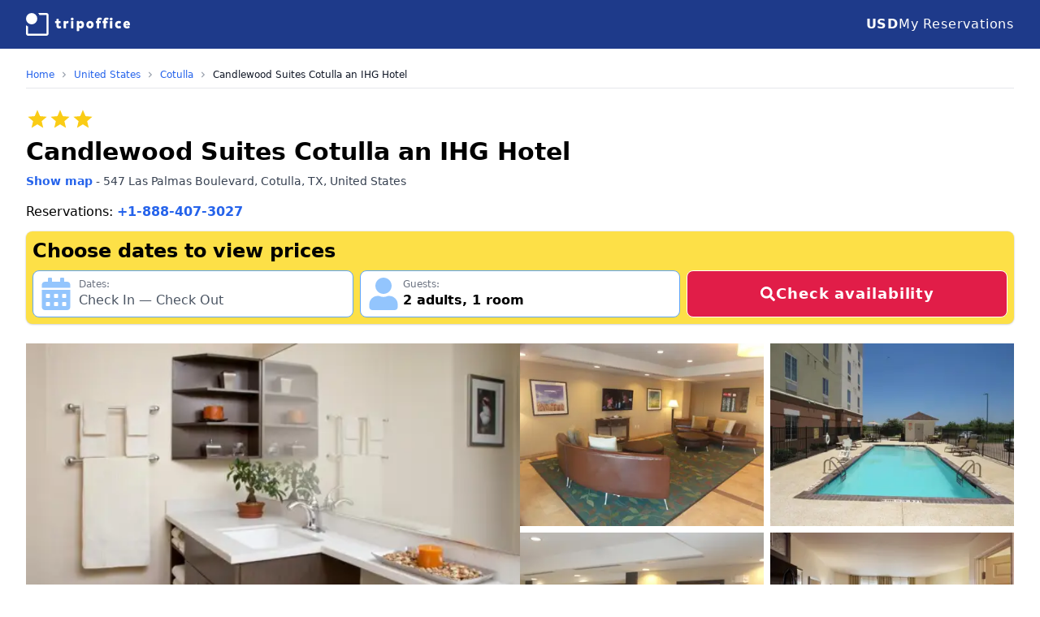

--- FILE ---
content_type: text/html; charset=utf-8
request_url: https://www.tripoffice.com/united-states/cotulla-texas-us/candlewood-suites-cotulla-an-ihg-hotel
body_size: 22239
content:
<!DOCTYPE html><html lang="en"><head><meta charSet="utf-8"/><meta name="viewport" content="width=device-width, initial-scale=1"/><link rel="stylesheet" href="https://nocdn.tripoffice.net/_next/static/css/4f7ed178c29f5f59.css" data-precedence="next"/><link rel="preload" as="script" fetchPriority="low" href="https://nocdn.tripoffice.net/_next/static/chunks/webpack-ae14c32d92863bb2.js"/><script src="https://nocdn.tripoffice.net/_next/static/chunks/4bd1b696-13853488c952087b.js" async=""></script><script src="https://nocdn.tripoffice.net/_next/static/chunks/1684-c24f30d135b533c0.js" async=""></script><script src="https://nocdn.tripoffice.net/_next/static/chunks/main-app-528260188750d0d4.js" async=""></script><script src="https://nocdn.tripoffice.net/_next/static/chunks/8e1d74a4-d628e696e9ab4bac.js" async=""></script><script src="https://nocdn.tripoffice.net/_next/static/chunks/6874-f0bf298f6a84e738.js" async=""></script><script src="https://nocdn.tripoffice.net/_next/static/chunks/app/(website)/layout-ea04c8974cddb04c.js" async=""></script><script src="https://nocdn.tripoffice.net/_next/static/chunks/app/(website)/error-0501bb3aea2decfa.js" async=""></script><script src="https://nocdn.tripoffice.net/_next/static/chunks/795d4814-79a54a32768f2ada.js" async=""></script><script src="https://nocdn.tripoffice.net/_next/static/chunks/53c13509-c4b7cad489bc79a9.js" async=""></script><script src="https://nocdn.tripoffice.net/_next/static/chunks/c36f3faa-8e8bd18c5fec5444.js" async=""></script><script src="https://nocdn.tripoffice.net/_next/static/chunks/3063-2d8fcc6000203f25.js" async=""></script><script src="https://nocdn.tripoffice.net/_next/static/chunks/9881-007603b55e48c306.js" async=""></script><script src="https://nocdn.tripoffice.net/_next/static/chunks/6666-968ade4f6e836225.js" async=""></script><script src="https://nocdn.tripoffice.net/_next/static/chunks/app/(website)/%5Bcountry_url%5D/%5Bcity_url%5D/%5Bhotel_url%5D/page-63d9ad4393544bc0.js" async=""></script><script async="" type="text/javascript" src="//geo.cookie-script.com/s/4cecc729415bc8ce558aee86e7f2d14d.js?region=eu"></script><meta property="fb:app_id" content="779189972923984"/><link rel="preconnect" href="https://hotel.trvcdn.com"/><link rel="dns-prefetch" href="https://cdn.tripoffice.net"/><link rel="dns-prefetch" href="https://hotel.trvcdn.com"/><link rel="dns-prefetch" href="https://cc.tripoffice.com"/><title>Candlewood Suites Cotulla an IHG Hotel - Book Online | TripOffice.com</title><meta name="description" content="Book Online: Candlewood Suites Cotulla an IHG Hotel. Official Booking Portal - TripOffice.com - Compare Available Hotel Rooms."/><meta name="robots" content="index, follow"/><meta name="link" content="rel"/><link rel="canonical" href="https://www.tripoffice.com/united-states/cotulla-texas-us/candlewood-suites-cotulla-an-ihg-hotel"/><meta property="og:title" content="TripOffice.com - Candlewood Suites Cotulla an IHG Hotel"/><meta property="og:description" content="Hotel Recommended by Digital Nomads: Book Online."/><meta property="og:url" content="https://www.tripoffice.com/united-states/cotulla-texas-us/candlewood-suites-cotulla-an-ihg-hotel"/><meta property="og:site_name" content="TripOffice.com"/><meta property="og:locale" content="en_US"/><meta property="og:image" content="https://hotel.trvcdn.com/600/us/800002168/700984463/candlewood-suites-cotulla-an-ihg-hotel-10.jpg"/><meta property="og:image:alt" content="Candlewood Suites Cotulla an IHG Hotel"/><meta property="og:type" content="website"/><meta name="twitter:card" content="summary_large_image"/><meta name="twitter:title" content="TripOffice.com - Candlewood Suites Cotulla an IHG Hotel"/><meta name="twitter:description" content="Hotel Recommended by Digital Nomads: Book Online."/><meta name="twitter:image" content="https://hotel.trvcdn.com/600/us/800002168/700984463/candlewood-suites-cotulla-an-ihg-hotel-10.jpg"/><meta name="twitter:image:alt" content="Candlewood Suites Cotulla an IHG Hotel"/><link rel="icon" href="/icon.svg" type="image/svg+xml"/><link rel="apple-touch-icon" href="/apple-touch-icon.png"/><link rel="alternate icon" href="/favicon-32x32.png" sizes="32x32"/><link rel="alternate icon" href="/favicon-16x16.png" sizes="16x16"/><link rel="alternate icon" href="/favicon-48x48.ico" sizes="any"/><script>document.querySelectorAll('body link[rel="icon"], body link[rel="apple-touch-icon"]').forEach(el => document.head.appendChild(el))</script><script src="https://nocdn.tripoffice.net/_next/static/chunks/polyfills-42372ed130431b0a.js" noModule=""></script></head><body class="bg-white"><div hidden=""><!--$--><!--/$--></div><header class="bg-blue-900"><nav class="mx-auto flex max-w-7xl items-center justify-between px-4 py-3 sm:px-6 md:px-8 md:py-4"><a aria-label="TripOffice.com" class="w-28 md:w-32" href="/"><svg version="1.1" xmlns="http://www.w3.org/2000/svg" viewBox="0 0 536.6 116.6" fill="#FFFFFF"><path d="M157,64.8V52h-5.4c-1.5,0-1.5-2.7-1.5-5.3c0-2.7,0-5.3,1.5-5.3h5.4v-9.5c0-1.5,3.1-1.5,6.1-1.5c3.1,0,6.1,0,6.1,1.5v9.5h7.6c1.6,0,1.6,2.6,1.6,5.3c0,2.6,0,5.3-1.6,5.3h-7.6v12.8c0,1.9,0.8,3.6,3.1,3.6c1.5,0,3.3-0.5,4.9-1.4c0.2-0.1,0.4-0.1,0.5-0.1c1.1,0,1.9,1.8,2.7,4c0.5,1.3,1.2,3.3,1.2,4.6c0,0.6-0.1,1.1-0.5,1.3c-3.2,1.8-6.6,2.5-10.8,2.5C161.3,79.3,157,74.1,157,64.8z M194.4,77.4V42.7c0-1.6,2.9-1.6,5.8-1.6s5.8,0,5.8,1.6v3.2c2.2-3.6,4.9-5.2,8.1-5.2c1.8,0,3.3,0.7,5.2,2.3c0.4,0.4,0.5,0.9,0.5,1.6c0,1.3-0.6,3.1-1.1,4.5c-0.8,2.3-1.9,4.7-3.1,4.7c-0.2,0-0.4-0.1-0.7-0.2c-1.3-0.7-2.2-0.9-3.2-0.9c-3.5,0-5,3-5,6.8v17.9c0,1.5-3.1,1.5-6.2,1.5C197.4,78.9,194.4,78.9,194.4,77.4z M231,30.9c0-4.3,2.3-6.8,7.3-6.8s7.3,2.6,7.3,6.8s-2.3,6.8-7.3,6.8C233.3,37.6,231,35.1,231,30.9zM232.2,77.4V42.6c0-1.5,3.1-1.5,6.2-1.5c3,0,6,0,6,1.5v34.8c0,1.5-3,1.5-6.1,1.5S232.2,78.9,232.2,77.4z M262,91.8V42.6c0-1.5,2.9-1.5,5.8-1.5s5.8,0,5.8,1.5v3.9c2.7-3.9,6.7-5.8,10.5-5.8c9.3,0,15.5,8.6,15.5,19.3c0,10.6-6.2,19.3-15.5,19.3c-3.5,0-7.2-1.6-9.8-5.3v17.7c0,1.5-3.1,1.5-6.2,1.5C265,93.3,262,93.3,262,91.8z M287.3,60c0-4.3-2.8-7.8-6.9-7.8c-4,0-6.8,3.5-6.8,7.8s2.8,7.8,6.8,7.8S287.3,64.3,287.3,60z M311.2,60c0-10.7,7.2-19.3,18.9-19.3c11.7,0,18.9,8.6,18.9,19.3c0,10.6-7.3,19.3-18.9,19.3C318.4,79.3,311.2,70.6,311.2,60z M336.8,60c0-4.3-2.7-7.8-6.7-7.8s-6.7,3.5-6.7,7.8s2.7,7.8,6.7,7.8S336.8,64.3,336.8,60z M365.4,77.4V52h-3.8c-1.5,0-1.5-2.6-1.5-5.2c0-2.7,0-5.3,1.5-5.3h3.8V38c0-9.3,6-14.6,14.9-14.6c4.2,0,7.2,0.7,10.4,2.5c0.4,0.2,0.6,0.8,0.6,1.5c0,1.1-0.4,2.6-0.9,4.2c-0.7,2.1-1.7,4.3-3,4.3c-0.2,0-0.4-0.1-0.5-0.1c-1.7-1-3.7-1.4-5.5-1.4c-2.5,0-3.7,1.8-3.7,3.8v3.5h6.9c1.5,0,1.5,2.6,1.5,5.3c0,2.6,0,5.2-1.5,5.2h-6.9v25.4c0,1.5-3.1,1.5-6.2,1.5S365.4,78.9,365.4,77.4z M400.2,77.4V52h-3.8c-1.5,0-1.5-2.6-1.5-5.2c0-2.7,0-5.3,1.5-5.3h3.8V38c0-9.3,6-14.6,14.9-14.6c4.2,0,7.2,0.7,10.4,2.5c0.4,0.2,0.6,0.8,0.6,1.5c0,1.1-0.4,2.6-0.9,4.2c-0.7,2.1-1.7,4.3-3,4.3c-0.2,0-0.4-0.1-0.5-0.1c-1.7-1-3.7-1.4-5.5-1.4c-2.5,0-3.7,1.8-3.7,3.8v3.5h6.9c1.5,0,1.5,2.6,1.5,5.3c0,2.6,0,5.2-1.5,5.2h-6.9v25.4c0,1.5-3.1,1.5-6.2,1.5C403.3,78.9,400.2,78.9,400.2,77.4z M432.1,30.9c0-4.3,2.3-6.8,7.3-6.8s7.3,2.6,7.3,6.8s-2.3,6.8-7.3,6.8C434.4,37.6,432.1,35.1,432.1,30.9zM433.3,77.4V42.6c0-1.5,3.1-1.5,6.2-1.5c3,0,6,0,6,1.5v34.8c0,1.5-3,1.5-6.1,1.5S433.3,78.9,433.3,77.4z M459.5,60c0-11.8,8.2-19.3,18-19.3c4.6,0,8.5,0.7,12.1,2.8c0.5,0.3,0.7,0.8,0.7,1.5c0,1.3-0.6,3.1-1.2,4.4c-0.9,2.3-2.2,4.8-3.4,4.8c-0.1,0-0.3,0-0.5-0.1c-2-1.2-4.1-1.9-6.5-1.9c-4.1,0-7,3.3-7,7.8c0,4.4,2.8,7.8,7,7.8c2.4,0,4.6-0.7,6.6-2c0.2-0.1,0.3-0.1,0.5-0.1c1.2,0,2.3,2.3,3.2,4.5c0.6,1.5,1.2,3.6,1.2,5c0,0.7-0.1,1.2-0.5,1.3c-3.6,2.1-7.7,2.8-12.2,2.8C467.6,79.3,459.5,71.9,459.5,60z M501.9,59.8c0-10.9,7.3-19.1,18.2-19.1c11.4,0,16.5,8.6,16.5,19.3c0,1.6,0,3.3-1.1,3.3H514c0.5,3.4,3.6,5.6,7.3,5.6c3.4,0,6.3-0.8,9.2-2.5c0.2-0.1,0.4-0.1,0.5-0.1c1.1,0,1.9,1.7,2.6,3.7c0.6,1.6,1.2,3.2,1.2,4.3c0,0.6-0.1,1.1-0.6,1.3c-4.5,2.7-9.2,3.8-14.4,3.8C508.8,79.3,501.9,70.8,501.9,59.8z M520,50.8c-3.7,0-5.9,2.9-6.2,5.6h11.1C524.8,53.5,523.7,50.8,520,50.8z M106,0.1H62.7c2.7,3.2,5,6.7,6.8,10.5l36.6,0l0,47.7V106H58.3l-47.7-0.1c0,0,0,0,0,0c0,0,0,0,0,0V69.4c-3.8-1.8-7.3-4.1-10.5-6.8V106c0,5.7,4.8,10.5,10.5,10.5h47.7H106c5.7,0,10.5-4.8,10.5-10.5V58.3V10.6C116.6,4.9,111.8,0.1,106,0.1z"></path><circle cx="29.2" cy="29.2" r="29.1"></circle></svg></a><svg stroke="currentColor" fill="currentColor" stroke-width="0" viewBox="0 0 448 512" class="flex h-6 w-6 cursor-pointer text-white md:hidden" height="1em" width="1em" xmlns="http://www.w3.org/2000/svg"><path d="M16 132h416c8.837 0 16-7.163 16-16V76c0-8.837-7.163-16-16-16H16C7.163 60 0 67.163 0 76v40c0 8.837 7.163 16 16 16zm0 160h416c8.837 0 16-7.163 16-16v-40c0-8.837-7.163-16-16-16H16c-8.837 0-16 7.163-16 16v40c0 8.837 7.163 16 16 16zm0 160h416c8.837 0 16-7.163 16-16v-40c0-8.837-7.163-16-16-16H16c-8.837 0-16 7.163-16 16v40c0 8.837 7.163 16 16 16z"></path></svg><div class="hidden gap-6 whitespace-nowrap md:flex "><p class="mt-2 md:mt-0 float-left w-full cursor-pointer text-sm md:text-base md:font-medium tracking-wider md:text-white"><b class="inline-block w-10 md:inline md:w-auto">USD</b><span class="md:hidden">United States Dollar</span></p><a href="https://secure.tripoffice.com/Res/" rel="nofollow noindex" target="_blank" class="mt-6 text-sm md:text-base md:mt-0 float-left w-full tracking-wider md:text-white"><svg stroke="currentColor" fill="currentColor" stroke-width="0" viewBox="0 0 512 512" class="w-7 h-7 inline-block mr-3 md:hidden" height="1em" width="1em" xmlns="http://www.w3.org/2000/svg"><path d="M464 32H48C21.49 32 0 53.49 0 80v352c0 26.51 21.49 48 48 48h416c26.51 0 48-21.49 48-48V80c0-26.51-21.49-48-48-48zm-6 400H54a6 6 0 0 1-6-6V86a6 6 0 0 1 6-6h404a6 6 0 0 1 6 6v340a6 6 0 0 1-6 6zm-42-92v24c0 6.627-5.373 12-12 12H204c-6.627 0-12-5.373-12-12v-24c0-6.627 5.373-12 12-12h200c6.627 0 12 5.373 12 12zm0-96v24c0 6.627-5.373 12-12 12H204c-6.627 0-12-5.373-12-12v-24c0-6.627 5.373-12 12-12h200c6.627 0 12 5.373 12 12zm0-96v24c0 6.627-5.373 12-12 12H204c-6.627 0-12-5.373-12-12v-24c0-6.627 5.373-12 12-12h200c6.627 0 12 5.373 12 12zm-252 12c0 19.882-16.118 36-36 36s-36-16.118-36-36 16.118-36 36-36 36 16.118 36 36zm0 96c0 19.882-16.118 36-36 36s-36-16.118-36-36 16.118-36 36-36 36 16.118 36 36zm0 96c0 19.882-16.118 36-36 36s-36-16.118-36-36 16.118-36 36-36 36 16.118 36 36z"></path></svg>My Reservations</a></div></nav></header><div class="mx-auto mt-6 min-h-screen max-w-7xl px-4 sm:px-6 md:px-8"><nav id="breadcrumb" class="mb-4 flex border-b border-gray-200 pb-2" role="navigation" aria-label="You are here"><a href="/united-states/cotulla-texas-us" class="text-blue-600 md:hidden"><svg stroke="currentColor" fill="currentColor" stroke-width="0" viewBox="0 0 320 512" class="mr-1 inline-block h-2 w-2" aria-hidden="true" height="1em" width="1em" xmlns="http://www.w3.org/2000/svg"><path d="M34.52 239.03L228.87 44.69c9.37-9.37 24.57-9.37 33.94 0l22.67 22.67c9.36 9.36 9.37 24.52.04 33.9L131.49 256l154.02 154.75c9.34 9.38 9.32 24.54-.04 33.9l-22.67 22.67c-9.37 9.37-24.57 9.37-33.94 0L34.52 272.97c-9.37-9.37-9.37-24.57 0-33.94z"></path></svg><span class="text-xs">See all hotels in <!-- -->Cotulla</span></a><ol itemScope="" itemType="https://schema.org/BreadcrumbList" role="list" class="hidden items-center text-xs md:flex"><li itemProp="itemListElement" itemScope="" itemType="https://schema.org/ListItem" class="flex items-center"><a itemProp="item" title="TripOffice.com" href="/" class="text-blue-600 hover:underline">Home</a><meta itemProp="position" content="1"/><meta itemProp="name" content="TripOffice.com"/></li><li itemProp="itemListElement" itemScope="" itemType="https://schema.org/ListItem" class="flex items-center"><svg stroke="currentColor" fill="currentColor" stroke-width="0" viewBox="0 0 320 512" class="mx-2 h-2 w-2 text-gray-400" aria-hidden="true" height="1em" width="1em" xmlns="http://www.w3.org/2000/svg"><path d="M285.476 272.971L91.132 467.314c-9.373 9.373-24.569 9.373-33.941 0l-22.667-22.667c-9.357-9.357-9.375-24.522-.04-33.901L188.505 256 34.484 101.255c-9.335-9.379-9.317-24.544.04-33.901l22.667-22.667c9.373-9.373 24.569-9.373 33.941 0L285.475 239.03c9.373 9.372 9.373 24.568.001 33.941z"></path></svg><a itemProp="item" title="Hotels in United States" href="/united-states" class="text-blue-600 hover:underline">United States</a><meta itemProp="position" content="2"/><meta itemProp="name" content="Hotels in United States"/></li><li itemProp="itemListElement" itemScope="" itemType="https://schema.org/ListItem" class="flex items-center"><svg stroke="currentColor" fill="currentColor" stroke-width="0" viewBox="0 0 320 512" class="mx-2 h-2 w-2 text-gray-400" aria-hidden="true" height="1em" width="1em" xmlns="http://www.w3.org/2000/svg"><path d="M285.476 272.971L91.132 467.314c-9.373 9.373-24.569 9.373-33.941 0l-22.667-22.667c-9.357-9.357-9.375-24.522-.04-33.901L188.505 256 34.484 101.255c-9.335-9.379-9.317-24.544.04-33.901l22.667-22.667c9.373-9.373 24.569-9.373 33.941 0L285.475 239.03c9.373 9.372 9.373 24.568.001 33.941z"></path></svg><a itemProp="item" title="Hotels in Cotulla" href="/united-states/cotulla-texas-us" class="text-blue-600 hover:underline">Cotulla</a><meta itemProp="position" content="3"/><meta itemProp="name" content="Hotels in Cotulla"/></li><li itemProp="itemListElement" itemScope="" itemType="https://schema.org/ListItem" class="flex items-center"><svg stroke="currentColor" fill="currentColor" stroke-width="0" viewBox="0 0 320 512" class="mx-2 h-2 w-2 text-gray-400" aria-hidden="true" height="1em" width="1em" xmlns="http://www.w3.org/2000/svg"><path d="M285.476 272.971L91.132 467.314c-9.373 9.373-24.569 9.373-33.941 0l-22.667-22.667c-9.357-9.357-9.375-24.522-.04-33.901L188.505 256 34.484 101.255c-9.335-9.379-9.317-24.544.04-33.901l22.667-22.667c9.373-9.373 24.569-9.373 33.941 0L285.475 239.03c9.373 9.372 9.373 24.568.001 33.941z"></path></svg><a itemProp="item" href="/united-states/cotulla-texas-us/candlewood-suites-cotulla-an-ihg-hotel" class="text-gray-900 cursor-default">Candlewood Suites Cotulla an IHG Hotel</a><meta itemProp="position" content="4"/><meta itemProp="name" content="Candlewood Suites Cotulla an IHG Hotel"/></li></ol></nav><div itemScope="" itemType="https://schema.org/Hotel" class="mb-24"><script type="application/ld+json">{"@context":"https://schema.org","@graph":[{"@type":["WebPage"],"@id":"https://www.tripoffice.com.com/united-states/cotulla-texas-us/candlewood-suites-cotulla-an-ihg-hotel","url":"https://www.tripoffice.com.com/united-states/cotulla-texas-us/candlewood-suites-cotulla-an-ihg-hotel","name":"TripOffice.com - Candlewood Suites Cotulla an IHG Hotel","isPartOf":{"@id":"https://www.tripoffice.com/#website"},"primaryImageOfPage":{"@id":"https://www.tripoffice.com/united-states/cotulla-texas-us/candlewood-suites-cotulla-an-ihg-hotel#workspace"},"image":{"@id":"https://www.tripoffice.com/united-states/cotulla-texas-us/candlewood-suites-cotulla-an-ihg-hotel#workspace"},"thumbnailUrl":"https://hotel.trvcdn.com/600/us/800002168/700984463/candlewood-suites-cotulla-an-ihg-hotel-10.jpg","description":"Hotel Recommended by Digital Nomads: Book Online.","inLanguage":"en-US","potentialAction":[{"@type":"ReadAction","target":["https://www.tripoffice.com/united-states/cotulla-texas-us/candlewood-suites-cotulla-an-ihg-hotel"]}]},{"@type":"ImageObject","inLanguage":"en-US","@id":"https://www.tripoffice.com/united-states/cotulla-texas-us/candlewood-suites-cotulla-an-ihg-hotel#workspace","url":"https://hotel.trvcdn.com/600/us/800002168/700984463/candlewood-suites-cotulla-an-ihg-hotel-10.jpg","contentUrl":"https://hotel.trvcdn.com/600/us/800002168/700984463/candlewood-suites-cotulla-an-ihg-hotel-10.jpg"},{"@type":["WebSite","WebPage"],"@id":"https://www.tripoffice.com/#website","url":"https://www.tripoffice.com/","name":"Workation | 200.000+ Hotels & Apartments for Digital Nomads","description":"Find a hotel room, apartment or villa with a dedicated workspace in 104 countries. Best accommodation for digital nomads. Ideal for workation.","primaryImageOfPage":{"@id":"https://www.tripoffice.com/#primaryimage"},"image":{"@id":"https://www.tripoffice.com/#primaryimage"},"thumbnailUrl":"https://nocdn.tripoffice.net/public//static/logo512x512.png","publisher":{"@id":"https://www.tripoffice.com/#organization"},"potentialAction":[{"@type":"SearchAction","target":{"@type":"EntryPoint","urlTemplate":"https://www.tripoffice.com/search?address={search_term_string}"},"query-input":"required name=search_term_string"}],"inLanguage":"en-US","copyrightHolder":{"@id":"https://www.tripoffice.com/#organization"}},{"@type":"ImageObject","inLanguage":"en-US","@id":"https://www.tripoffice.com/#primaryimage","url":"https://nocdn.tripoffice.net/public//static/logo512x512.png","contentUrl":"https://nocdn.tripoffice.net/public//static/logo512x512.png","width":512,"height":512},{"@type":["Organization","Brand"],"@id":"https://www.tripoffice.com/#organization","name":"TripOffice.com","url":"https://www.tripoffice.com/","logo":{"@type":"ImageObject","inLanguage":"en-US","@id":"https://www.tripoffice.com/#/schema/logo/image/","url":"https://nocdn.tripoffice.net/public//static/icon500x500.png","contentUrl":"https://nocdn.tripoffice.net/public//static/icon500x500.png","width":500,"height":500,"caption":"TripOffice.com"},"image":{"@id":"https://www.tripoffice.com/#/schema/logo/image/"},"sameAs":["https://www.linkedin.com/company/tripoffice","https://www.facebook.com/tripoffice","https://twitter.com/tripoffice_com","https://www.instagram.com/tripoffice"],"slogan":"Work comfortably from anywhere","description":"Hotels and apartments for digital nomads"}]}</script><!--$--><!--/$--><div itemProp="starRating" itemScope="" itemType="https://schema.org/Rating" class="flex text-yellow-400 mb-2 mt-1"><span><svg stroke="currentColor" fill="currentColor" stroke-width="0" viewBox="0 0 24 24" class="mt-2 h-7 w-7" height="1em" width="1em" xmlns="http://www.w3.org/2000/svg"><path fill="none" d="M0 0h24v24H0z"></path><path fill="none" d="M0 0h24v24H0z"></path><path d="M12 17.27 18.18 21l-1.64-7.03L22 9.24l-7.19-.61L12 2 9.19 8.63 2 9.24l5.46 4.73L5.82 21z"></path></svg></span><span><svg stroke="currentColor" fill="currentColor" stroke-width="0" viewBox="0 0 24 24" class="mt-2 h-7 w-7" height="1em" width="1em" xmlns="http://www.w3.org/2000/svg"><path fill="none" d="M0 0h24v24H0z"></path><path fill="none" d="M0 0h24v24H0z"></path><path d="M12 17.27 18.18 21l-1.64-7.03L22 9.24l-7.19-.61L12 2 9.19 8.63 2 9.24l5.46 4.73L5.82 21z"></path></svg></span><span><svg stroke="currentColor" fill="currentColor" stroke-width="0" viewBox="0 0 24 24" class="mt-2 h-7 w-7" height="1em" width="1em" xmlns="http://www.w3.org/2000/svg"><path fill="none" d="M0 0h24v24H0z"></path><path fill="none" d="M0 0h24v24H0z"></path><path d="M12 17.27 18.18 21l-1.64-7.03L22 9.24l-7.19-.61L12 2 9.19 8.63 2 9.24l5.46 4.73L5.82 21z"></path></svg></span><meta itemProp="ratingValue" content="3"/></div><h1 itemProp="name" class="mb-2 text-2xl font-semibold sm:text-3xl">Candlewood Suites Cotulla an IHG Hotel</h1><div class="mb-4 text-sm text-gray-700" itemProp="address" itemScope="" itemType="https://schema.org/PostalAddress"><a href="#mapopenned" title="Candlewood Suites Cotulla an IHG Hotel - check location" class="cursor-pointer text-sm font-semibold text-blue-600 hover:underline">Show map</a> - <!-- -->547 Las Palmas Boulevard<!-- -->, <!-- -->Cotulla<!-- -->, <!-- -->TX, <!-- --> <!-- -->United States<meta itemProp="addressCountry" content="United States"/><meta itemProp="addressLocality" content="Cotulla"/><meta itemProp="streetAddress" content="547 Las Palmas Boulevard"/><meta itemProp="addressRegion" content="Texas"/><meta itemProp="postalCode" content="TX 78014"/></div><p class="my-3">Reservations: <a href="tel:+18884073027" class="text-blue-600 font-black">+1-888-407-3027</a></p><form id="hp-search" class="rounded-lg bg-yellow-300 p-1 shadow ring-1 ring-black ring-opacity-5" autoComplete="off"><h2 class="p-1 text-xl font-semibold sm:text-2xl">Choose dates to view prices</h2><div class="grid w-full grid-cols-1 gap-2 p-1 xs360:grid-cols-2 md:grid-cols-12"><div class="xs360:col-span-2 md:col-span-6 lg:col-span-4"><div class="relative z-20 mt-0 rounded-lg border border-blue-400 bg-white focus-within:ring-2 focus-within:ring-blue-200 focus:ring-0"><div class="flex w-full flex-row rounded-lg border-none p-2 outline-none hover:border-none hover:outline-none"><svg stroke="currentColor" fill="currentColor" stroke-width="0" viewBox="0 0 448 512" class="mr-2 h-10 w-10 text-blue-300" height="1em" width="1em" xmlns="http://www.w3.org/2000/svg"><path d="M0 464c0 26.5 21.5 48 48 48h352c26.5 0 48-21.5 48-48V192H0v272zm320-196c0-6.6 5.4-12 12-12h40c6.6 0 12 5.4 12 12v40c0 6.6-5.4 12-12 12h-40c-6.6 0-12-5.4-12-12v-40zm0 128c0-6.6 5.4-12 12-12h40c6.6 0 12 5.4 12 12v40c0 6.6-5.4 12-12 12h-40c-6.6 0-12-5.4-12-12v-40zM192 268c0-6.6 5.4-12 12-12h40c6.6 0 12 5.4 12 12v40c0 6.6-5.4 12-12 12h-40c-6.6 0-12-5.4-12-12v-40zm0 128c0-6.6 5.4-12 12-12h40c6.6 0 12 5.4 12 12v40c0 6.6-5.4 12-12 12h-40c-6.6 0-12-5.4-12-12v-40zM64 268c0-6.6 5.4-12 12-12h40c6.6 0 12 5.4 12 12v40c0 6.6-5.4 12-12 12H76c-6.6 0-12-5.4-12-12v-40zm0 128c0-6.6 5.4-12 12-12h40c6.6 0 12 5.4 12 12v40c0 6.6-5.4 12-12 12H76c-6.6 0-12-5.4-12-12v-40zM400 64h-48V16c0-8.8-7.2-16-16-16h-32c-8.8 0-16 7.2-16 16v48H160V16c0-8.8-7.2-16-16-16h-32c-8.8 0-16 7.2-16 16v48H48C21.5 64 0 85.5 0 112v48h448v-48c0-26.5-21.5-48-48-48z"></path></svg><div><p class="text-xs text-gray-500">Dates:</p><span class="text-gray-600">Check In	—	Check Out</span></div><input type="hidden" class="hidden" value=""/></div><div class="z-10 mt-[1px] hidden text-sm transition-all duration-300 ease-out md:absolute md:translate-y-4 md:opacity-0 lg:text-xs 2xl:text-sm"><div class="absolute z-20 ml-[1.2rem] mt-0.5 h-4 w-4 rotate-45 border-l border-t border-gray-300 bg-white"></div><div class="fixed left-0 top-0 z-20 h-full w-full overflow-y-scroll bg-white md:relative md:mt-2.5 md:overflow-y-hidden md:rounded-lg md:border md:border-gray-300 md:px-1 md:py-0.5 md:shadow-xl"><div class="fixed top-0 z-30 mb-4 w-full content-center items-center justify-center bg-gray-200 text-center text-black md:hidden"><p class="py-4 text-lg">When are you going?</p><svg stroke="currentColor" fill="currentColor" stroke-width="0" viewBox="0 0 352 512" class="absolute left-0 top-0 ml-3 mt-4 h-7 w-7 text-gray-600 " height="1em" width="1em" xmlns="http://www.w3.org/2000/svg"><path d="M242.72 256l100.07-100.07c12.28-12.28 12.28-32.19 0-44.48l-22.24-22.24c-12.28-12.28-32.19-12.28-44.48 0L176 189.28 75.93 89.21c-12.28-12.28-32.19-12.28-44.48 0L9.21 111.45c-12.28 12.28-12.28 32.19 0 44.48L109.28 256 9.21 356.07c-12.28 12.28-12.28 32.19 0 44.48l22.24 22.24c12.28 12.28 32.2 12.28 44.48 0L176 322.72l100.07 100.07c12.28 12.28 32.2 12.28 44.48 0l22.24-22.24c12.28-12.28 12.28-32.19 0-44.48L242.72 256z"></path></svg></div><!--$!--><template data-dgst="BAILOUT_TO_CLIENT_SIDE_RENDERING"></template><!--/$--><!--$!--><template data-dgst="BAILOUT_TO_CLIENT_SIDE_RENDERING"></template><!--/$--></div></div></div></div><div class="xs360:col-span-2 md:col-span-6 lg:col-span-4"><div class="relative w-full"><div class="flex w-full gap-1 rounded-lg border border-blue-400 bg-white p-2 focus-within:ring-2 focus-within:ring-blue-200"><svg stroke="currentColor" fill="currentColor" stroke-width="0" viewBox="0 0 448 512" class="mr-1 w-10 h-10 text-blue-300" height="1em" width="1em" xmlns="http://www.w3.org/2000/svg"><path d="M224 256c70.7 0 128-57.3 128-128S294.7 0 224 0 96 57.3 96 128s57.3 128 128 128zm89.6 32h-16.7c-22.2 10.2-46.9 16-72.9 16s-50.6-5.8-72.9-16h-16.7C60.2 288 0 348.2 0 422.4V464c0 26.5 21.5 48 48 48h352c26.5 0 48-21.5 48-48v-41.6c0-74.2-60.2-134.4-134.4-134.4z"></path></svg><div><p class="text-xs text-gray-500">Guests:</p><span class="font-semibold"><span>2<!-- --> <!-- -->adults<!-- -->, </span><span class="whitespace-nowrap">1<!-- --> <!-- -->room</span></span></div></div></div></div><div class="xs360:col-span-2 md:col-start-9 md:col-end-13 md:h-12 lg:col-span-4 lg:h-auto"><button type="submit" class="inline-flex font-semibold tracking-wider h-full w-full items-center justify-center gap-2 rounded-lg border border-white bg-rose-600 py-3 text-lg text-white transition-colors duration-150 hover:bg-red-500 md:py-0"><svg stroke="currentColor" fill="currentColor" stroke-width="0" viewBox="0 0 512 512" class="w-5" height="1em" width="1em" xmlns="http://www.w3.org/2000/svg"><path d="M505 442.7L405.3 343c-4.5-4.5-10.6-7-17-7H372c27.6-35.3 44-79.7 44-128C416 93.1 322.9 0 208 0S0 93.1 0 208s93.1 208 208 208c48.3 0 92.7-16.4 128-44v16.3c0 6.4 2.5 12.5 7 17l99.7 99.7c9.4 9.4 24.6 9.4 33.9 0l28.3-28.3c9.4-9.4 9.4-24.6.1-34zM208 336c-70.7 0-128-57.2-128-128 0-70.7 57.2-128 128-128 70.7 0 128 57.2 128 128 0 70.7-57.2 128-128 128z"></path></svg>Check availability</button></div></div></form><div><div class="mt-6 relative flex flex-row gap-2"><div class="aspect-video w-full xs400:w-2/3 md:w-1/2 lg:w-1/2"><picture class="relative h-full w-full rounded-lg object-cover"><source type="image/webp" srcSet="https://hotel.trvcdn.com/600/us/800002168/700984463/candlewood-suites-cotulla-an-ihg-hotel-1.webp"/><source type="image/jpeg" srcSet="https://hotel.trvcdn.com/600/us/800002168/700984463/candlewood-suites-cotulla-an-ihg-hotel-1.jpg"/><img id="mainphoto" itemProp="photo" class="h-full w-full object-cover" src="https://hotel.trvcdn.com/600/us/800002168/700984463/candlewood-suites-cotulla-an-ihg-hotel-1.jpg" alt="Candlewood Suites Cotulla an IHG Hotel"/></picture></div><div class="hidden grid-cols-1 gap-2 xs400:grid xs400:w-1/3 md:w-1/2 md:grid-cols-2 lg:w-1/2"><picture class="relative aspect-video w-full rounded-lg object-cover"><source type="image/webp" srcSet="https://hotel.trvcdn.com/380/us/800002168/700984463/candlewood-suites-cotulla-an-ihg-hotel-2.webp"/><source type="image/jpeg" srcSet="https://hotel.trvcdn.com/380/us/800002168/700984463/candlewood-suites-cotulla-an-ihg-hotel-2.jpg"/><img itemProp="photo" class="h-full w-full object-cover" src="https://hotel.trvcdn.com/380/us/800002168/700984463/candlewood-suites-cotulla-an-ihg-hotel-2.jpg" alt="Candlewood Suites Cotulla an IHG Hotel"/></picture><picture class="relative aspect-video w-full rounded-lg object-cover"><source type="image/webp" srcSet="https://hotel.trvcdn.com/380/us/800002168/700984463/candlewood-suites-cotulla-an-ihg-hotel-3.webp"/><source type="image/jpeg" srcSet="https://hotel.trvcdn.com/380/us/800002168/700984463/candlewood-suites-cotulla-an-ihg-hotel-3.jpg"/><img itemProp="photo" class="h-full w-full object-cover" src="https://hotel.trvcdn.com/380/us/800002168/700984463/candlewood-suites-cotulla-an-ihg-hotel-3.jpg" alt="Candlewood Suites Cotulla an IHG Hotel"/></picture><picture class="relative hidden aspect-video w-full rounded-lg object-cover md:block"><source type="image/webp" srcSet="https://hotel.trvcdn.com/380/us/800002168/700984463/candlewood-suites-cotulla-an-ihg-hotel-4.webp"/><source type="image/jpeg" srcSet="https://hotel.trvcdn.com/380/us/800002168/700984463/candlewood-suites-cotulla-an-ihg-hotel-4.jpg"/><img itemProp="photo" class="h-full w-full object-cover" src="https://hotel.trvcdn.com/600/us/800002168/700984463/candlewood-suites-cotulla-an-ihg-hotel-3.jpg" alt="Candlewood Suites Cotulla an IHG Hotel"/></picture><picture class="relative hidden aspect-video w-full rounded-lg object-cover md:block"><source type="image/webp" srcSet="https://hotel.trvcdn.com/380/us/800002168/700984463/candlewood-suites-cotulla-an-ihg-hotel-5.webp"/><source type="image/jpeg" srcSet="https://hotel.trvcdn.com/380/us/800002168/700984463/candlewood-suites-cotulla-an-ihg-hotel-5.jpg"/><img itemProp="photo" class="h-full w-full object-cover" src="https://hotel.trvcdn.com/380/us/800002168/700984463/candlewood-suites-cotulla-an-ihg-hotel-5.jpg" alt="Candlewood Suites Cotulla an IHG Hotel"/></picture></div><div class="absolute bottom-0 left-0 m-4 cursor-pointer rounded-lg border-2 border-white bg-blue-600 px-4 py-2 text-sm tracking-wider text-white">Show all photos</div></div></div><h2 class="mb-4 mt-10 text-xl font-semibold">Top amenities</h2><ul class="grid grid-cols-1 xs400:grid-cols-2 flex-wrap justify-start gap-4 text-sm max-w-2xl"><li itemProp="amenityFeature" itemScope="" itemType="https://schema.org/LocationFeatureSpecification" class="flex flex-row items-center gap-2"><svg stroke="currentColor" fill="currentColor" stroke-width="0" viewBox="0 0 448 512" class="h-6 w-6 flex-shrink-0 text-blue-900" height="1em" width="1em" xmlns="http://www.w3.org/2000/svg"><path d="M400 480H48c-26.51 0-48-21.49-48-48V80c0-26.51 21.49-48 48-48h352c26.51 0 48 21.49 48 48v352c0 26.51-21.49 48-48 48zm-204.686-98.059l184-184c6.248-6.248 6.248-16.379 0-22.627l-22.627-22.627c-6.248-6.248-16.379-6.249-22.628 0L184 302.745l-70.059-70.059c-6.248-6.248-16.379-6.248-22.628 0l-22.627 22.627c-6.248 6.248-6.248 16.379 0 22.627l104 104c6.249 6.25 16.379 6.25 22.628.001z"></path></svg><p class="text-gray-700" itemProp="name">Free Parking</p><meta itemProp="value" content="True"/></li><li itemProp="amenityFeature" itemScope="" itemType="https://schema.org/LocationFeatureSpecification" class="flex flex-row items-center gap-2"><svg stroke="currentColor" fill="currentColor" stroke-width="0" viewBox="0 0 448 512" class="h-6 w-6 flex-shrink-0 text-blue-900" height="1em" width="1em" xmlns="http://www.w3.org/2000/svg"><path d="M400 480H48c-26.51 0-48-21.49-48-48V80c0-26.51 21.49-48 48-48h352c26.51 0 48 21.49 48 48v352c0 26.51-21.49 48-48 48zm-204.686-98.059l184-184c6.248-6.248 6.248-16.379 0-22.627l-22.627-22.627c-6.248-6.248-16.379-6.249-22.628 0L184 302.745l-70.059-70.059c-6.248-6.248-16.379-6.248-22.628 0l-22.627 22.627c-6.248 6.248-6.248 16.379 0 22.627l104 104c6.249 6.25 16.379 6.25 22.628.001z"></path></svg><p class="text-gray-700" itemProp="name">Pets Allowed</p><meta itemProp="value" content="True"/></li><li itemProp="amenityFeature" itemScope="" itemType="https://schema.org/LocationFeatureSpecification" class="flex flex-row items-center gap-2"><svg stroke="currentColor" fill="currentColor" stroke-width="0" viewBox="0 0 448 512" class="h-6 w-6 flex-shrink-0 text-blue-900" height="1em" width="1em" xmlns="http://www.w3.org/2000/svg"><path d="M400 480H48c-26.51 0-48-21.49-48-48V80c0-26.51 21.49-48 48-48h352c26.51 0 48 21.49 48 48v352c0 26.51-21.49 48-48 48zm-204.686-98.059l184-184c6.248-6.248 6.248-16.379 0-22.627l-22.627-22.627c-6.248-6.248-16.379-6.249-22.628 0L184 302.745l-70.059-70.059c-6.248-6.248-16.379-6.248-22.628 0l-22.627 22.627c-6.248 6.248-6.248 16.379 0 22.627l104 104c6.249 6.25 16.379 6.25 22.628.001z"></path></svg><p class="text-gray-700" itemProp="name">Restaurant</p><meta itemProp="value" content="True"/></li><li itemProp="amenityFeature" itemScope="" itemType="https://schema.org/LocationFeatureSpecification" class="flex flex-row items-center gap-2"><svg stroke="currentColor" fill="currentColor" stroke-width="0" viewBox="0 0 448 512" class="h-6 w-6 flex-shrink-0 text-blue-900" height="1em" width="1em" xmlns="http://www.w3.org/2000/svg"><path d="M400 480H48c-26.51 0-48-21.49-48-48V80c0-26.51 21.49-48 48-48h352c26.51 0 48 21.49 48 48v352c0 26.51-21.49 48-48 48zm-204.686-98.059l184-184c6.248-6.248 6.248-16.379 0-22.627l-22.627-22.627c-6.248-6.248-16.379-6.249-22.628 0L184 302.745l-70.059-70.059c-6.248-6.248-16.379-6.248-22.628 0l-22.627 22.627c-6.248 6.248-6.248 16.379 0 22.627l104 104c6.249 6.25 16.379 6.25 22.628.001z"></path></svg><p class="text-gray-700" itemProp="name">Golf Course</p><meta itemProp="value" content="True"/></li><li itemProp="amenityFeature" itemScope="" itemType="https://schema.org/LocationFeatureSpecification" class="flex flex-row items-center gap-2"><svg stroke="currentColor" fill="currentColor" stroke-width="0" viewBox="0 0 448 512" class="h-6 w-6 flex-shrink-0 text-blue-900" height="1em" width="1em" xmlns="http://www.w3.org/2000/svg"><path d="M400 480H48c-26.51 0-48-21.49-48-48V80c0-26.51 21.49-48 48-48h352c26.51 0 48 21.49 48 48v352c0 26.51-21.49 48-48 48zm-204.686-98.059l184-184c6.248-6.248 6.248-16.379 0-22.627l-22.627-22.627c-6.248-6.248-16.379-6.249-22.628 0L184 302.745l-70.059-70.059c-6.248-6.248-16.379-6.248-22.628 0l-22.627 22.627c-6.248 6.248-6.248 16.379 0 22.627l104 104c6.249 6.25 16.379 6.25 22.628.001z"></path></svg><p class="text-gray-700" itemProp="name">Room Service</p><meta itemProp="value" content="True"/></li><li itemProp="amenityFeature" itemScope="" itemType="https://schema.org/LocationFeatureSpecification" class="flex flex-row items-center gap-2"><svg stroke="currentColor" fill="currentColor" stroke-width="0" viewBox="0 0 448 512" class="h-6 w-6 flex-shrink-0 text-blue-900" height="1em" width="1em" xmlns="http://www.w3.org/2000/svg"><path d="M400 480H48c-26.51 0-48-21.49-48-48V80c0-26.51 21.49-48 48-48h352c26.51 0 48 21.49 48 48v352c0 26.51-21.49 48-48 48zm-204.686-98.059l184-184c6.248-6.248 6.248-16.379 0-22.627l-22.627-22.627c-6.248-6.248-16.379-6.249-22.628 0L184 302.745l-70.059-70.059c-6.248-6.248-16.379-6.248-22.628 0l-22.627 22.627c-6.248 6.248-6.248 16.379 0 22.627l104 104c6.249 6.25 16.379 6.25 22.628.001z"></path></svg><p class="text-gray-700" itemProp="name">Safety Deposit Box</p><meta itemProp="value" content="True"/></li></ul><p class="font-semibold cursor-pointer text-blue-600 hover:underline text-sm mt-4">Show all amenities</p><h2 class="mb-4 mt-10 text-xl font-semibold">Rooms for remote workers</h2><div class="mb-4 mt-4 flex flex-row gap-4 text-green-900"><div class="flex flex-row rounded-lg bg-yellow-300 p-2"><svg stroke="currentColor" fill="currentColor" stroke-width="0" viewBox="0 0 256 256" class="mr-2 h-6 w-6" height="1em" width="1em" xmlns="http://www.w3.org/2000/svg"><path d="M176,136H80a8,8,0,0,1-7.92-9.13l13.72-96A8,8,0,0,1,93.72,24h68.56a8,8,0,0,1,7.92,6.87l13.72,96A8,8,0,0,1,176,136Z" opacity="0.2"></path><path d="M248,128a8,8,0,0,1-8,8H223.33A48.08,48.08,0,0,1,176,176H136v24h24a32,32,0,0,1,32,32,8,8,0,0,1-16,0,16,16,0,0,0-16-16H136v16a8,8,0,0,1-16,0V216H96a16,16,0,0,0-16,16,8,8,0,0,1-16,0,32,32,0,0,1,32-32h24V176H80a48.08,48.08,0,0,1-47.33-40H16a8,8,0,0,1,0-16H40a8,8,0,0,1,8,8,32,32,0,0,0,32,32h96a32,32,0,0,0,32-32,8,8,0,0,1,8-8h24A8,8,0,0,1,248,128ZM67.91,138.48a16,16,0,0,1-3.75-12.74l13.72-96A16.08,16.08,0,0,1,93.72,16h68.56a16.08,16.08,0,0,1,15.84,13.74l13.72,96A16,16,0,0,1,176,144H80A16,16,0,0,1,67.91,138.48ZM80,128h96L162.28,32H93.71Z"></path></svg><p class="pr-2 pt-0.5 text-sm tracking-wider">Workspace</p></div></div><div class="flex flex-row"><div class="md:basis-4/5 lg:basis-3/5"><div class="relative"><picture class="relative w-full"><source type="image/webp" srcSet="https://hotel.trvcdn.com/600/us/800002168/700984463/candlewood-suites-cotulla-an-ihg-hotel-10.webp"/><source type="image/jpeg" srcSet="https://hotel.trvcdn.com/600/us/800002168/700984463/candlewood-suites-cotulla-an-ihg-hotel-10.jpg"/><img class="w-full" src="https://hotel.trvcdn.com/600/us/800002168/700984463/candlewood-suites-cotulla-an-ihg-hotel-10.jpg" alt="Workspace" id="workspace"/></picture><div style="width:17%;height:61%;top:39%;left:0%" class="absolute left-[22%] top-[40%] rounded-lg border-4 border-solid border-yellow-300"></div></div></div></div><div><h2 class="mb-4 mt-14 text-xl font-semibold">Candlewood Suites Cotulla an IHG Hotel</h2><p itemProp="description" class="text-sm leading-relaxed text-gray-700">Candlewood Suites Cotulla, an IHG Hotel, is a modern retreat conveniently located just off Interstate 35 in Cotulla, Texas. With an emphasis on comfort and convenience, each room is equipped with air<span class="cursor-pointer font-semibold text-blue-600 hover:underline whitespace-nowrap"> <!-- -->... more</span></p></div><h2 class="mb-4 mt-14 text-xl font-semibold">FAQ</h2><dl class="space-y-6" itemScope="" itemType="https://schema.org/FAQPage"><div itemScope="" itemType="https://schema.org/Question" itemProp="mainEntity"><dt class="font-semibold text-gray-700 mb-1" itemProp="name">What amenities does Candlewood Suites Cotulla offer?</dt><dd class="text-sm leading-relaxed text-gray-700" itemScope="" itemType="https://schema.org/Answer" itemProp="acceptedAnswer"><p itemProp="text">Candlewood Suites Cotulla offers a fitness center, free WiFi, air conditioning, a dining area with a dishwasher, microwave, and refrigerator, private bathrooms, a 24-hour front desk, barbecue facilities, and free parking.</p></dd></div><div itemScope="" itemType="https://schema.org/Question" itemProp="mainEntity"><dt class="font-semibold text-gray-700 mb-1" itemProp="name">Is there a fitness center available at the hotel?</dt><dd class="text-sm leading-relaxed text-gray-700" itemScope="" itemType="https://schema.org/Answer" itemProp="acceptedAnswer"><p itemProp="text">Yes, there is a fitness center available for guests at Candlewood Suites Cotulla.</p></dd></div><div itemScope="" itemType="https://schema.org/Question" itemProp="mainEntity"><dt class="font-semibold text-gray-700 mb-1" itemProp="name">Are pets allowed at Candlewood Suites Cotulla?</dt><dd class="text-sm leading-relaxed text-gray-700" itemScope="" itemType="https://schema.org/Answer" itemProp="acceptedAnswer"><p itemProp="text">Candlewood Suites Cotulla has a pet-friendly policy, but it&#x27;s best to check with the hotel for specific pet policies and any associated fees.</p></dd></div><div itemScope="" itemType="https://schema.org/Question" itemProp="mainEntity"><dt class="font-semibold text-gray-700 mb-1" itemProp="name">What are the check-in and check-out times?</dt><dd class="text-sm leading-relaxed text-gray-700" itemScope="" itemType="https://schema.org/Answer" itemProp="acceptedAnswer"><p itemProp="text">Check-in at Candlewood Suites Cotulla is typically at 3:00 PM, and check-out is at 11:00 AM. Please confirm with the hotel for any changes.</p></dd></div><div itemScope="" itemType="https://schema.org/Question" itemProp="mainEntity"><dt class="font-semibold text-gray-700 mb-1" itemProp="name">Is there free parking available?</dt><dd class="text-sm leading-relaxed text-gray-700" itemScope="" itemType="https://schema.org/Answer" itemProp="acceptedAnswer"><p itemProp="text">Yes, Candlewood Suites Cotulla offers free parking for all guests.</p></dd></div><div itemScope="" itemType="https://schema.org/Question" itemProp="mainEntity"><dt class="font-semibold text-gray-700 mb-1" itemProp="name">Can I work remotely from the hotel?</dt><dd class="text-sm leading-relaxed text-gray-700" itemScope="" itemType="https://schema.org/Answer" itemProp="acceptedAnswer"><p itemProp="text">Yes, the hotel features rooms equipped with desks and ergonomic chairs, making it comfortable for remote work.</p></dd></div><div itemScope="" itemType="https://schema.org/Question" itemProp="mainEntity"><dt class="font-semibold text-gray-700 mb-1" itemProp="name">Is there a restaurant on-site?</dt><dd class="text-sm leading-relaxed text-gray-700" itemScope="" itemType="https://schema.org/Answer" itemProp="acceptedAnswer"><p itemProp="text">Candlewood Suites Cotulla does not have an on-site restaurant, but there are dining options available nearby.</p></dd></div><div itemScope="" itemType="https://schema.org/Question" itemProp="mainEntity"><dt class="font-semibold text-gray-700 mb-1" itemProp="name">How far is the hotel from Cotulla-La Salle County Airport?</dt><dd class="text-sm leading-relaxed text-gray-700" itemScope="" itemType="https://schema.org/Answer" itemProp="acceptedAnswer"><p itemProp="text">Candlewood Suites Cotulla is approximately 2.8 miles from Cotulla-La Salle County Airport.</p></dd></div><div itemScope="" itemType="https://schema.org/Question" itemProp="mainEntity"><dt class="font-semibold text-gray-700 mb-1" itemProp="name">What recreational activities are available near the hotel?</dt><dd class="text-sm leading-relaxed text-gray-700" itemScope="" itemType="https://schema.org/Answer" itemProp="acceptedAnswer"><p itemProp="text">Chaparral Wildlife Management Area is within 22 miles from the property, offering various outdoor activities.</p></dd></div><div itemScope="" itemType="https://schema.org/Question" itemProp="mainEntity"><dt class="font-semibold text-gray-700 mb-1" itemProp="name">Does the hotel provide any kitchen facilities in the rooms?</dt><dd class="text-sm leading-relaxed text-gray-700" itemScope="" itemType="https://schema.org/Answer" itemProp="acceptedAnswer"><p itemProp="text">Yes, each room at Candlewood Suites Cotulla includes a dining area with a dishwasher, microwave, and refrigerator, allowing for meal preparation.</p></dd></div></dl><div><h2 class="mb-4 mt-14 text-xl font-semibold">Hotel policies</h2><ul class="inline-flex flex-col gap-4 text-sm"><li class="flex flex-row items-center gap-2"><svg stroke="currentColor" fill="currentColor" stroke-width="0" viewBox="0 0 448 512" class="h-6 w-6 text-blue-900" height="1em" width="1em" xmlns="http://www.w3.org/2000/svg"><path d="M0 464c0 26.5 21.5 48 48 48h352c26.5 0 48-21.5 48-48V192H0v272zm320-196c0-6.6 5.4-12 12-12h40c6.6 0 12 5.4 12 12v40c0 6.6-5.4 12-12 12h-40c-6.6 0-12-5.4-12-12v-40zm0 128c0-6.6 5.4-12 12-12h40c6.6 0 12 5.4 12 12v40c0 6.6-5.4 12-12 12h-40c-6.6 0-12-5.4-12-12v-40zM192 268c0-6.6 5.4-12 12-12h40c6.6 0 12 5.4 12 12v40c0 6.6-5.4 12-12 12h-40c-6.6 0-12-5.4-12-12v-40zm0 128c0-6.6 5.4-12 12-12h40c6.6 0 12 5.4 12 12v40c0 6.6-5.4 12-12 12h-40c-6.6 0-12-5.4-12-12v-40zM64 268c0-6.6 5.4-12 12-12h40c6.6 0 12 5.4 12 12v40c0 6.6-5.4 12-12 12H76c-6.6 0-12-5.4-12-12v-40zm0 128c0-6.6 5.4-12 12-12h40c6.6 0 12 5.4 12 12v40c0 6.6-5.4 12-12 12H76c-6.6 0-12-5.4-12-12v-40zM400 64h-48V16c0-8.8-7.2-16-16-16h-32c-8.8 0-16 7.2-16 16v48H160V16c0-8.8-7.2-16-16-16h-32c-8.8 0-16 7.2-16 16v48H48C21.5 64 0 85.5 0 112v48h448v-48c0-26.5-21.5-48-48-48z"></path></svg><p class="text-gray-700">Check-in: <!-- -->03:00 PM</p></li><li class="flex flex-row items-center gap-2"><svg stroke="currentColor" fill="currentColor" stroke-width="0" viewBox="0 0 448 512" class="h-6 w-6 text-blue-900" height="1em" width="1em" xmlns="http://www.w3.org/2000/svg"><path d="M0 464c0 26.5 21.5 48 48 48h352c26.5 0 48-21.5 48-48V192H0v272zm320-196c0-6.6 5.4-12 12-12h40c6.6 0 12 5.4 12 12v40c0 6.6-5.4 12-12 12h-40c-6.6 0-12-5.4-12-12v-40zm0 128c0-6.6 5.4-12 12-12h40c6.6 0 12 5.4 12 12v40c0 6.6-5.4 12-12 12h-40c-6.6 0-12-5.4-12-12v-40zM192 268c0-6.6 5.4-12 12-12h40c6.6 0 12 5.4 12 12v40c0 6.6-5.4 12-12 12h-40c-6.6 0-12-5.4-12-12v-40zm0 128c0-6.6 5.4-12 12-12h40c6.6 0 12 5.4 12 12v40c0 6.6-5.4 12-12 12h-40c-6.6 0-12-5.4-12-12v-40zM64 268c0-6.6 5.4-12 12-12h40c6.6 0 12 5.4 12 12v40c0 6.6-5.4 12-12 12H76c-6.6 0-12-5.4-12-12v-40zm0 128c0-6.6 5.4-12 12-12h40c6.6 0 12 5.4 12 12v40c0 6.6-5.4 12-12 12H76c-6.6 0-12-5.4-12-12v-40zM400 64h-48V16c0-8.8-7.2-16-16-16h-32c-8.8 0-16 7.2-16 16v48H160V16c0-8.8-7.2-16-16-16h-32c-8.8 0-16 7.2-16 16v48H48C21.5 64 0 85.5 0 112v48h448v-48c0-26.5-21.5-48-48-48z"></path></svg><p class="text-gray-700">Check-out: <!-- -->11:00 AM</p></li></ul></div><div><div class="mb-4 mt-14 text-xl font-semibold">Nearby hotels</div><div class="grid grid-cols-1 gap-6 sm:grid-cols-2 lg:grid-cols-3"><div><a href="/united-states/cotulla-texas-us/holiday-inn-express-suites-cotulla-an-ihg-hotel" class="block aspect-video w-full mb-2"><picture class="relative h-full w-full rounded-lg object-cover"><source type="image/webp" srcSet="https://hotel.trvcdn.com/380/us/800002168/700226288/holiday-inn-express-suites-cotulla-an-ihg-hotel-1.webp"/><source type="image/jpeg" srcSet="https://hotel.trvcdn.com/380/us/800002168/700226288/holiday-inn-express-suites-cotulla-an-ihg-hotel-1.jpg"/><img src="https://hotel.trvcdn.com/380/us/800002168/700226288/holiday-inn-express-suites-cotulla-an-ihg-hotel-1.jpg" alt="Holiday Inn Express &amp; Suites Cotulla an IHG Hotel" class="rounded-lg h-full w-full object-cover"/></picture></a><a href="/united-states/cotulla-texas-us/holiday-inn-express-suites-cotulla-an-ihg-hotel" class="text-blue-600 hover:underline pr-1 pt-2">Holiday Inn Express &amp; Suites Cotulla an IHG Hotel</a><div itemProp="starRating" itemScope="" itemType="https://schema.org/Rating" class="inline-flex text-yellow-400"><span><svg stroke="currentColor" fill="currentColor" stroke-width="0" viewBox="0 0 24 24" class="h-4 w-4" height="1em" width="1em" xmlns="http://www.w3.org/2000/svg"><path fill="none" d="M0 0h24v24H0z"></path><path fill="none" d="M0 0h24v24H0z"></path><path d="M12 17.27 18.18 21l-1.64-7.03L22 9.24l-7.19-.61L12 2 9.19 8.63 2 9.24l5.46 4.73L5.82 21z"></path></svg></span><span><svg stroke="currentColor" fill="currentColor" stroke-width="0" viewBox="0 0 24 24" class="h-4 w-4" height="1em" width="1em" xmlns="http://www.w3.org/2000/svg"><path fill="none" d="M0 0h24v24H0z"></path><path fill="none" d="M0 0h24v24H0z"></path><path d="M12 17.27 18.18 21l-1.64-7.03L22 9.24l-7.19-.61L12 2 9.19 8.63 2 9.24l5.46 4.73L5.82 21z"></path></svg></span><span><svg stroke="currentColor" fill="currentColor" stroke-width="0" viewBox="0 0 24 24" class="h-4 w-4" height="1em" width="1em" xmlns="http://www.w3.org/2000/svg"><path fill="none" d="M0 0h24v24H0z"></path><path fill="none" d="M0 0h24v24H0z"></path><path d="M12 17.27 18.18 21l-1.64-7.03L22 9.24l-7.19-.61L12 2 9.19 8.63 2 9.24l5.46 4.73L5.82 21z"></path></svg></span><meta itemProp="ratingValue" content="3"/></div><p class="text-xs text-gray-700 mt-1">624 Las Palmas</p><p>Distance: <!-- -->0.02<!-- --> <!-- -->mi</p></div><div><a href="/united-states/cotulla-texas-us/comfort-suites-cotulla-near-i-35" class="block aspect-video w-full mb-2"><picture class="relative h-full w-full rounded-lg object-cover"><source type="image/webp" srcSet="https://hotel.trvcdn.com/380/us/800002168/700554437/comfort-suites-cotulla-near-i-35-1.webp"/><source type="image/jpeg" srcSet="https://hotel.trvcdn.com/380/us/800002168/700554437/comfort-suites-cotulla-near-i-35-1.jpg"/><img src="https://hotel.trvcdn.com/380/us/800002168/700554437/comfort-suites-cotulla-near-i-35-1.jpg" alt="Comfort Suites Cotulla near I-35" class="rounded-lg h-full w-full object-cover"/></picture></a><a href="/united-states/cotulla-texas-us/comfort-suites-cotulla-near-i-35" class="text-blue-600 hover:underline pr-1 pt-2">Comfort Suites Cotulla near I-35</a><div itemProp="starRating" itemScope="" itemType="https://schema.org/Rating" class="inline-flex text-yellow-400"><span><svg stroke="currentColor" fill="currentColor" stroke-width="0" viewBox="0 0 24 24" class="h-4 w-4" height="1em" width="1em" xmlns="http://www.w3.org/2000/svg"><path fill="none" d="M0 0h24v24H0z"></path><path fill="none" d="M0 0h24v24H0z"></path><path d="M12 17.27 18.18 21l-1.64-7.03L22 9.24l-7.19-.61L12 2 9.19 8.63 2 9.24l5.46 4.73L5.82 21z"></path></svg></span><span><svg stroke="currentColor" fill="currentColor" stroke-width="0" viewBox="0 0 24 24" class="h-4 w-4" height="1em" width="1em" xmlns="http://www.w3.org/2000/svg"><path fill="none" d="M0 0h24v24H0z"></path><path fill="none" d="M0 0h24v24H0z"></path><path d="M12 17.27 18.18 21l-1.64-7.03L22 9.24l-7.19-.61L12 2 9.19 8.63 2 9.24l5.46 4.73L5.82 21z"></path></svg></span><span><svg stroke="currentColor" fill="currentColor" stroke-width="0" viewBox="0 0 24 24" class="h-4 w-4" height="1em" width="1em" xmlns="http://www.w3.org/2000/svg"><path fill="none" d="M0 0h24v24H0z"></path><path fill="none" d="M0 0h24v24H0z"></path><path d="M12 17.27 18.18 21l-1.64-7.03L22 9.24l-7.19-.61L12 2 9.19 8.63 2 9.24l5.46 4.73L5.82 21z"></path></svg></span><meta itemProp="ratingValue" content="3"/></div><p class="text-xs text-gray-700 mt-1">617 Las Palmas</p><p>Distance: <!-- -->0.04<!-- --> <!-- -->mi</p></div><div><a href="/united-states/cotulla-texas-us/hampton-inn-cotulla" class="block aspect-video w-full mb-2"><picture class="relative h-full w-full rounded-lg object-cover"><source type="image/webp" srcSet="https://hotel.trvcdn.com/380/us/800002168/700413622/hampton-inn-cotulla-1.webp"/><source type="image/jpeg" srcSet="https://hotel.trvcdn.com/380/us/800002168/700413622/hampton-inn-cotulla-1.jpg"/><img src="https://hotel.trvcdn.com/380/us/800002168/700413622/hampton-inn-cotulla-1.jpg" alt="Hampton Inn Cotulla" class="rounded-lg h-full w-full object-cover"/></picture></a><a href="/united-states/cotulla-texas-us/hampton-inn-cotulla" class="text-blue-600 hover:underline pr-1 pt-2">Hampton Inn Cotulla</a><div itemProp="starRating" itemScope="" itemType="https://schema.org/Rating" class="inline-flex text-yellow-400"><span><svg stroke="currentColor" fill="currentColor" stroke-width="0" viewBox="0 0 24 24" class="h-4 w-4" height="1em" width="1em" xmlns="http://www.w3.org/2000/svg"><path fill="none" d="M0 0h24v24H0z"></path><path fill="none" d="M0 0h24v24H0z"></path><path d="M12 17.27 18.18 21l-1.64-7.03L22 9.24l-7.19-.61L12 2 9.19 8.63 2 9.24l5.46 4.73L5.82 21z"></path></svg></span><span><svg stroke="currentColor" fill="currentColor" stroke-width="0" viewBox="0 0 24 24" class="h-4 w-4" height="1em" width="1em" xmlns="http://www.w3.org/2000/svg"><path fill="none" d="M0 0h24v24H0z"></path><path fill="none" d="M0 0h24v24H0z"></path><path d="M12 17.27 18.18 21l-1.64-7.03L22 9.24l-7.19-.61L12 2 9.19 8.63 2 9.24l5.46 4.73L5.82 21z"></path></svg></span><span><svg stroke="currentColor" fill="currentColor" stroke-width="0" viewBox="0 0 24 24" class="h-4 w-4" height="1em" width="1em" xmlns="http://www.w3.org/2000/svg"><path fill="none" d="M0 0h24v24H0z"></path><path fill="none" d="M0 0h24v24H0z"></path><path d="M12 17.27 18.18 21l-1.64-7.03L22 9.24l-7.19-.61L12 2 9.19 8.63 2 9.24l5.46 4.73L5.82 21z"></path></svg></span><meta itemProp="ratingValue" content="3"/></div><p class="text-xs text-gray-700 mt-1">659 North Baylor Avenue</p><p>Distance: <!-- -->0.10<!-- --> <!-- -->mi</p></div><div><a href="/united-states/cotulla-texas-us/super-8-by-wyndham-cotulla-tx" class="block aspect-video w-full mb-2"><picture class="relative h-full w-full rounded-lg object-cover"><source type="image/webp" srcSet="https://hotel.trvcdn.com/380/us/800002168/700293304/super-8-by-wyndham-cotulla-tx-1.webp"/><source type="image/jpeg" srcSet="https://hotel.trvcdn.com/380/us/800002168/700293304/super-8-by-wyndham-cotulla-tx-1.jpg"/><img src="https://hotel.trvcdn.com/380/us/800002168/700293304/super-8-by-wyndham-cotulla-tx-1.jpg" alt="Super 8 by Wyndham Cotulla TX" class="rounded-lg h-full w-full object-cover"/></picture></a><a href="/united-states/cotulla-texas-us/super-8-by-wyndham-cotulla-tx" class="text-blue-600 hover:underline pr-1 pt-2">Super 8 by Wyndham Cotulla TX</a><div itemProp="starRating" itemScope="" itemType="https://schema.org/Rating" class="inline-flex text-yellow-400"><span><svg stroke="currentColor" fill="currentColor" stroke-width="0" viewBox="0 0 24 24" class="h-4 w-4" height="1em" width="1em" xmlns="http://www.w3.org/2000/svg"><path fill="none" d="M0 0h24v24H0z"></path><path fill="none" d="M0 0h24v24H0z"></path><path d="M12 17.27 18.18 21l-1.64-7.03L22 9.24l-7.19-.61L12 2 9.19 8.63 2 9.24l5.46 4.73L5.82 21z"></path></svg></span><span><svg stroke="currentColor" fill="currentColor" stroke-width="0" viewBox="0 0 24 24" class="h-4 w-4" height="1em" width="1em" xmlns="http://www.w3.org/2000/svg"><path fill="none" d="M0 0h24v24H0z"></path><path fill="none" d="M0 0h24v24H0z"></path><path d="M12 17.27 18.18 21l-1.64-7.03L22 9.24l-7.19-.61L12 2 9.19 8.63 2 9.24l5.46 4.73L5.82 21z"></path></svg></span><meta itemProp="ratingValue" content="2"/></div><p class="text-xs text-gray-700 mt-1">669 North Baylor Avenue</p><p>Distance: <!-- -->0.10<!-- --> <!-- -->mi</p></div><div><a href="/united-states/cotulla-texas-us/scottish-inn-suites-cotulla-tx" class="block aspect-video w-full mb-2"><picture class="relative h-full w-full rounded-lg object-cover"><source type="image/webp" srcSet="https://hotel.trvcdn.com/380/us/800002168/700979398/scottish-inn-suites-cotulla-tx-1.webp"/><source type="image/jpeg" srcSet="https://hotel.trvcdn.com/380/us/800002168/700979398/scottish-inn-suites-cotulla-tx-1.jpg"/><img src="https://hotel.trvcdn.com/380/us/800002168/700979398/scottish-inn-suites-cotulla-tx-1.jpg" alt="Scottish Inn &amp; Suites Cotulla TX" class="rounded-lg h-full w-full object-cover"/></picture></a><a href="/united-states/cotulla-texas-us/scottish-inn-suites-cotulla-tx" class="text-blue-600 hover:underline pr-1 pt-2">Scottish Inn &amp; Suites Cotulla TX</a><div itemProp="starRating" itemScope="" itemType="https://schema.org/Rating" class="inline-flex text-yellow-400"><span><svg stroke="currentColor" fill="currentColor" stroke-width="0" viewBox="0 0 24 24" class="h-4 w-4" height="1em" width="1em" xmlns="http://www.w3.org/2000/svg"><path fill="none" d="M0 0h24v24H0z"></path><path fill="none" d="M0 0h24v24H0z"></path><path d="M12 17.27 18.18 21l-1.64-7.03L22 9.24l-7.19-.61L12 2 9.19 8.63 2 9.24l5.46 4.73L5.82 21z"></path></svg></span><span><svg stroke="currentColor" fill="currentColor" stroke-width="0" viewBox="0 0 24 24" class="h-4 w-4" height="1em" width="1em" xmlns="http://www.w3.org/2000/svg"><path fill="none" d="M0 0h24v24H0z"></path><path fill="none" d="M0 0h24v24H0z"></path><path d="M12 17.27 18.18 21l-1.64-7.03L22 9.24l-7.19-.61L12 2 9.19 8.63 2 9.24l5.46 4.73L5.82 21z"></path></svg></span><span><svg stroke="currentColor" fill="currentColor" stroke-width="0" viewBox="0 0 24 24" class="h-4 w-4" height="1em" width="1em" xmlns="http://www.w3.org/2000/svg"><path fill="none" d="M0 0h24v24H0z"></path><path fill="none" d="M0 0h24v24H0z"></path><path d="M12 17.27 18.18 21l-1.64-7.03L22 9.24l-7.19-.61L12 2 9.19 8.63 2 9.24l5.46 4.73L5.82 21z"></path></svg></span><meta itemProp="ratingValue" content="3"/></div><p class="text-xs text-gray-700 mt-1">435 Mars Drive</p><p>Distance: <!-- -->0.13<!-- --> <!-- -->mi</p></div><div><a href="/united-states/cotulla-texas-us/eagles-den-suites-at-cotulla" class="block aspect-video w-full mb-2"><picture class="relative h-full w-full rounded-lg object-cover"><source type="image/webp" srcSet="https://hotel.trvcdn.com/380/us/800002168/700777309/eagles-den-suites-at-cotulla-1.webp"/><source type="image/jpeg" srcSet="https://hotel.trvcdn.com/380/us/800002168/700777309/eagles-den-suites-at-cotulla-1.jpg"/><img src="https://hotel.trvcdn.com/380/us/800002168/700777309/eagles-den-suites-at-cotulla-1.jpg" alt="Eagles Den Suites at Cotulla" class="rounded-lg h-full w-full object-cover"/></picture></a><a href="/united-states/cotulla-texas-us/eagles-den-suites-at-cotulla" class="text-blue-600 hover:underline pr-1 pt-2">Eagles Den Suites at Cotulla</a><div itemProp="starRating" itemScope="" itemType="https://schema.org/Rating" class="inline-flex text-yellow-400"><span><svg stroke="currentColor" fill="currentColor" stroke-width="0" viewBox="0 0 24 24" class="h-4 w-4" height="1em" width="1em" xmlns="http://www.w3.org/2000/svg"><path fill="none" d="M0 0h24v24H0z"></path><path fill="none" d="M0 0h24v24H0z"></path><path d="M12 17.27 18.18 21l-1.64-7.03L22 9.24l-7.19-.61L12 2 9.19 8.63 2 9.24l5.46 4.73L5.82 21z"></path></svg></span><span><svg stroke="currentColor" fill="currentColor" stroke-width="0" viewBox="0 0 24 24" class="h-4 w-4" height="1em" width="1em" xmlns="http://www.w3.org/2000/svg"><path fill="none" d="M0 0h24v24H0z"></path><path fill="none" d="M0 0h24v24H0z"></path><path d="M12 17.27 18.18 21l-1.64-7.03L22 9.24l-7.19-.61L12 2 9.19 8.63 2 9.24l5.46 4.73L5.82 21z"></path></svg></span><meta itemProp="ratingValue" content="2"/></div><p class="text-xs text-gray-700 mt-1">638 North Baylor</p><p>Distance: <!-- -->0.16<!-- --> <!-- -->mi</p></div><div><a href="/united-states/cotulla-texas-us/mainstay-suites-cotulla" class="block aspect-video w-full mb-2"><picture class="relative h-full w-full rounded-lg object-cover"><source type="image/webp" srcSet="https://hotel.trvcdn.com/380/us/800002168/701195720/mainstay-suites-cotulla-1.webp"/><source type="image/jpeg" srcSet="https://hotel.trvcdn.com/380/us/800002168/701195720/mainstay-suites-cotulla-1.jpg"/><img src="https://hotel.trvcdn.com/380/us/800002168/701195720/mainstay-suites-cotulla-1.jpg" alt="MainStay Suites Cotulla" class="rounded-lg h-full w-full object-cover"/></picture></a><a href="/united-states/cotulla-texas-us/mainstay-suites-cotulla" class="text-blue-600 hover:underline pr-1 pt-2">MainStay Suites Cotulla</a><div itemProp="starRating" itemScope="" itemType="https://schema.org/Rating" class="inline-flex text-yellow-400"><span><svg stroke="currentColor" fill="currentColor" stroke-width="0" viewBox="0 0 24 24" class="h-4 w-4" height="1em" width="1em" xmlns="http://www.w3.org/2000/svg"><path fill="none" d="M0 0h24v24H0z"></path><path fill="none" d="M0 0h24v24H0z"></path><path d="M12 17.27 18.18 21l-1.64-7.03L22 9.24l-7.19-.61L12 2 9.19 8.63 2 9.24l5.46 4.73L5.82 21z"></path></svg></span><span><svg stroke="currentColor" fill="currentColor" stroke-width="0" viewBox="0 0 24 24" class="h-4 w-4" height="1em" width="1em" xmlns="http://www.w3.org/2000/svg"><path fill="none" d="M0 0h24v24H0z"></path><path fill="none" d="M0 0h24v24H0z"></path><path d="M12 17.27 18.18 21l-1.64-7.03L22 9.24l-7.19-.61L12 2 9.19 8.63 2 9.24l5.46 4.73L5.82 21z"></path></svg></span><span><svg stroke="currentColor" fill="currentColor" stroke-width="0" viewBox="0 0 24 24" class="h-4 w-4" height="1em" width="1em" xmlns="http://www.w3.org/2000/svg"><path fill="none" d="M0 0h24v24H0z"></path><path fill="none" d="M0 0h24v24H0z"></path><path d="M12 17.27 18.18 21l-1.64-7.03L22 9.24l-7.19-.61L12 2 9.19 8.63 2 9.24l5.46 4.73L5.82 21z"></path></svg></span><meta itemProp="ratingValue" content="3"/></div><p class="text-xs text-gray-700 mt-1">565 North I-35</p><p>Distance: <!-- -->0.20<!-- --> <!-- -->mi</p></div><div><a href="/united-states/cotulla-texas-us/petrostay-inn-suites-cotulla" class="block aspect-video w-full mb-2"><picture class="relative h-full w-full rounded-lg object-cover"><source type="image/webp" srcSet="https://hotel.trvcdn.com/380/us/800002168/700569372/petrostay-inn-suites-cotulla-1.webp"/><source type="image/jpeg" srcSet="https://hotel.trvcdn.com/380/us/800002168/700569372/petrostay-inn-suites-cotulla-1.jpg"/><img src="https://hotel.trvcdn.com/380/us/800002168/700569372/petrostay-inn-suites-cotulla-1.jpg" alt="PetroStay Inn &amp; Suites Cotulla" class="rounded-lg h-full w-full object-cover"/></picture></a><a href="/united-states/cotulla-texas-us/petrostay-inn-suites-cotulla" class="text-blue-600 hover:underline pr-1 pt-2">PetroStay Inn &amp; Suites Cotulla</a><div itemProp="starRating" itemScope="" itemType="https://schema.org/Rating" class="inline-flex text-yellow-400"><span><svg stroke="currentColor" fill="currentColor" stroke-width="0" viewBox="0 0 24 24" class="h-4 w-4" height="1em" width="1em" xmlns="http://www.w3.org/2000/svg"><path fill="none" d="M0 0h24v24H0z"></path><path fill="none" d="M0 0h24v24H0z"></path><path d="M12 17.27 18.18 21l-1.64-7.03L22 9.24l-7.19-.61L12 2 9.19 8.63 2 9.24l5.46 4.73L5.82 21z"></path></svg></span><span><svg stroke="currentColor" fill="currentColor" stroke-width="0" viewBox="0 0 24 24" class="h-4 w-4" height="1em" width="1em" xmlns="http://www.w3.org/2000/svg"><path fill="none" d="M0 0h24v24H0z"></path><path fill="none" d="M0 0h24v24H0z"></path><path d="M12 17.27 18.18 21l-1.64-7.03L22 9.24l-7.19-.61L12 2 9.19 8.63 2 9.24l5.46 4.73L5.82 21z"></path></svg></span><span><svg stroke="currentColor" fill="currentColor" stroke-width="0" viewBox="0 0 24 24" class="h-4 w-4" height="1em" width="1em" xmlns="http://www.w3.org/2000/svg"><path fill="none" d="M0 0h24v24H0z"></path><path fill="none" d="M0 0h24v24H0z"></path><path d="M12 17.27 18.18 21l-1.64-7.03L22 9.24l-7.19-.61L12 2 9.19 8.63 2 9.24l5.46 4.73L5.82 21z"></path></svg></span><meta itemProp="ratingValue" content="3"/></div><p class="text-xs text-gray-700 mt-1">222 North Interstate 35</p><p>Distance: <!-- -->0.21<!-- --> <!-- -->mi</p></div><div><a href="/united-states/cotulla-texas-us/village-inn-cotulla" class="block aspect-video w-full mb-2"><picture class="relative h-full w-full rounded-lg object-cover"><source type="image/webp" srcSet="https://hotel.trvcdn.com/380/us/800002168/700532463/village-inn-cotulla-1.webp"/><source type="image/jpeg" srcSet="https://hotel.trvcdn.com/380/us/800002168/700532463/village-inn-cotulla-1.jpg"/><img src="https://hotel.trvcdn.com/380/us/800002168/700532463/village-inn-cotulla-1.jpg" alt="Village Inn Cotulla" class="rounded-lg h-full w-full object-cover"/></picture></a><a href="/united-states/cotulla-texas-us/village-inn-cotulla" class="text-blue-600 hover:underline pr-1 pt-2">Village Inn Cotulla</a><div itemProp="starRating" itemScope="" itemType="https://schema.org/Rating" class="inline-flex text-yellow-400"><span><svg stroke="currentColor" fill="currentColor" stroke-width="0" viewBox="0 0 24 24" class="h-4 w-4" height="1em" width="1em" xmlns="http://www.w3.org/2000/svg"><path fill="none" d="M0 0h24v24H0z"></path><path fill="none" d="M0 0h24v24H0z"></path><path d="M12 17.27 18.18 21l-1.64-7.03L22 9.24l-7.19-.61L12 2 9.19 8.63 2 9.24l5.46 4.73L5.82 21z"></path></svg></span><span><svg stroke="currentColor" fill="currentColor" stroke-width="0" viewBox="0 0 24 24" class="h-4 w-4" height="1em" width="1em" xmlns="http://www.w3.org/2000/svg"><path fill="none" d="M0 0h24v24H0z"></path><path fill="none" d="M0 0h24v24H0z"></path><path d="M12 17.27 18.18 21l-1.64-7.03L22 9.24l-7.19-.61L12 2 9.19 8.63 2 9.24l5.46 4.73L5.82 21z"></path></svg></span><span><svg stroke="currentColor" fill="currentColor" stroke-width="0" viewBox="0 0 24 24" class="h-4 w-4" height="1em" width="1em" xmlns="http://www.w3.org/2000/svg"><path fill="none" d="M0 0h24v24H0z"></path><path fill="none" d="M0 0h24v24H0z"></path><path d="M12 17.27 18.18 21l-1.64-7.03L22 9.24l-7.19-.61L12 2 9.19 8.63 2 9.24l5.46 4.73L5.82 21z"></path></svg></span><meta itemProp="ratingValue" content="3"/></div><p class="text-xs text-gray-700 mt-1">1110 West Farm Market 468</p><p>Distance: <!-- -->0.29<!-- --> <!-- -->mi</p></div><div><a href="/united-states/cotulla-texas-us/hotel-cotulla" class="block aspect-video w-full mb-2"><picture class="relative h-full w-full rounded-lg object-cover"><source type="image/webp" srcSet="https://hotel.trvcdn.com/380/us/800002168/703821493/hotel-cotulla-1.webp"/><source type="image/jpeg" srcSet="https://hotel.trvcdn.com/380/us/800002168/703821493/hotel-cotulla-1.jpg"/><img src="https://hotel.trvcdn.com/380/us/800002168/703821493/hotel-cotulla-1.jpg" alt="Hotel Cotulla" class="rounded-lg h-full w-full object-cover"/></picture></a><a href="/united-states/cotulla-texas-us/hotel-cotulla" class="text-blue-600 hover:underline pr-1 pt-2">Hotel Cotulla</a><div itemProp="starRating" itemScope="" itemType="https://schema.org/Rating" class="inline-flex text-yellow-400"><span><svg stroke="currentColor" fill="currentColor" stroke-width="0" viewBox="0 0 24 24" class="h-4 w-4" height="1em" width="1em" xmlns="http://www.w3.org/2000/svg"><path fill="none" d="M0 0h24v24H0z"></path><path fill="none" d="M0 0h24v24H0z"></path><path d="M12 17.27 18.18 21l-1.64-7.03L22 9.24l-7.19-.61L12 2 9.19 8.63 2 9.24l5.46 4.73L5.82 21z"></path></svg></span><span><svg stroke="currentColor" fill="currentColor" stroke-width="0" viewBox="0 0 24 24" class="h-4 w-4" height="1em" width="1em" xmlns="http://www.w3.org/2000/svg"><path fill="none" d="M0 0h24v24H0z"></path><path fill="none" d="M0 0h24v24H0z"></path><path d="M12 17.27 18.18 21l-1.64-7.03L22 9.24l-7.19-.61L12 2 9.19 8.63 2 9.24l5.46 4.73L5.82 21z"></path></svg></span><span><svg stroke="currentColor" fill="currentColor" stroke-width="0" viewBox="0 0 24 24" class="h-4 w-4" height="1em" width="1em" xmlns="http://www.w3.org/2000/svg"><path fill="none" d="M0 0h24v24H0z"></path><path fill="none" d="M0 0h24v24H0z"></path><path d="M12 17.27 18.18 21l-1.64-7.03L22 9.24l-7.19-.61L12 2 9.19 8.63 2 9.24l5.46 4.73L5.82 21z"></path></svg></span><meta itemProp="ratingValue" content="3"/></div><p class="text-xs text-gray-700 mt-1">51 Interstate 35 Frontage Road</p><p>Distance: <!-- -->0.35<!-- --> <!-- -->mi</p></div></div></div></div></div><!--$--><!--/$--><footer class="bg-blue-900"><div class="mx-auto max-w-7xl px-6 py-10 md:py-24 lg:px-8"><div class="flex flex-col justify-center gap-6 text-sm text-white md:flex-row md:items-center"><a target="_blank" href="https://news.tripoffice.com">Press</a><a target="_blank" href="/maps">Maps</a><a href="/blog">Blog</a><a href="/contact">Contact</a><a href="/terms-of-service">Terms of service</a><a href="/privacy-policy">Privacy policy</a></div><div class="mt-10 flex gap-x-6 text-white md:items-center md:justify-center md:gap-x-10"><a target="_blank" rel="noopener noreferrer nofollow" href="https://www.linkedin.com/company/tripoffice/"><svg stroke="currentColor" fill="currentColor" stroke-width="0" viewBox="0 0 448 512" class="h-8 w-8" height="1em" width="1em" xmlns="http://www.w3.org/2000/svg"><path d="M416 32H31.9C14.3 32 0 46.5 0 64.3v383.4C0 465.5 14.3 480 31.9 480H416c17.6 0 32-14.5 32-32.3V64.3c0-17.8-14.4-32.3-32-32.3zM135.4 416H69V202.2h66.5V416zm-33.2-243c-21.3 0-38.5-17.3-38.5-38.5S80.9 96 102.2 96c21.2 0 38.5 17.3 38.5 38.5 0 21.3-17.2 38.5-38.5 38.5zm282.1 243h-66.4V312c0-24.8-.5-56.7-34.5-56.7-34.6 0-39.9 27-39.9 54.9V416h-66.4V202.2h63.7v29.2h.9c8.9-16.8 30.6-34.5 62.9-34.5 67.2 0 79.7 44.3 79.7 101.9V416z"></path></svg></a><a target="_blank" rel="noopener noreferrer nofollow" href="https://www.facebook.com/tripoffice"><svg stroke="currentColor" fill="currentColor" stroke-width="0" viewBox="0 0 512 512" class="h-8 w-8" height="1em" width="1em" xmlns="http://www.w3.org/2000/svg"><path d="M504 256C504 119 393 8 256 8S8 119 8 256c0 123.78 90.69 226.38 209.25 245V327.69h-63V256h63v-54.64c0-62.15 37-96.48 93.67-96.48 27.14 0 55.52 4.84 55.52 4.84v61h-31.28c-30.8 0-40.41 19.12-40.41 38.73V256h68.78l-11 71.69h-57.78V501C413.31 482.38 504 379.78 504 256z"></path></svg></a><a target="_blank" rel="noopener noreferrer nofollow" href="https://www.instagram.com/tripoffice"><svg stroke="currentColor" fill="currentColor" stroke-width="0" viewBox="0 0 448 512" class="h-8 w-8" height="1em" width="1em" xmlns="http://www.w3.org/2000/svg"><path d="M224.1 141c-63.6 0-114.9 51.3-114.9 114.9s51.3 114.9 114.9 114.9S339 319.5 339 255.9 287.7 141 224.1 141zm0 189.6c-41.1 0-74.7-33.5-74.7-74.7s33.5-74.7 74.7-74.7 74.7 33.5 74.7 74.7-33.6 74.7-74.7 74.7zm146.4-194.3c0 14.9-12 26.8-26.8 26.8-14.9 0-26.8-12-26.8-26.8s12-26.8 26.8-26.8 26.8 12 26.8 26.8zm76.1 27.2c-1.7-35.9-9.9-67.7-36.2-93.9-26.2-26.2-58-34.4-93.9-36.2-37-2.1-147.9-2.1-184.9 0-35.8 1.7-67.6 9.9-93.9 36.1s-34.4 58-36.2 93.9c-2.1 37-2.1 147.9 0 184.9 1.7 35.9 9.9 67.7 36.2 93.9s58 34.4 93.9 36.2c37 2.1 147.9 2.1 184.9 0 35.9-1.7 67.7-9.9 93.9-36.2 26.2-26.2 34.4-58 36.2-93.9 2.1-37 2.1-147.8 0-184.8zM398.8 388c-7.8 19.6-22.9 34.7-42.6 42.6-29.5 11.7-99.5 9-132.1 9s-102.7 2.6-132.1-9c-19.6-7.8-34.7-22.9-42.6-42.6-11.7-29.5-9-99.5-9-132.1s-2.6-102.7 9-132.1c7.8-19.6 22.9-34.7 42.6-42.6 29.5-11.7 99.5-9 132.1-9s102.7-2.6 132.1 9c19.6 7.8 34.7 22.9 42.6 42.6 11.7 29.5 9 99.5 9 132.1s2.7 102.7-9 132.1z"></path></svg></a></div><p class="pt-10 text-xs leading-5 text-gray-300 md:text-center">© 2025 tripoffice.com</p></div></footer><script src="https://nocdn.tripoffice.net/_next/static/chunks/webpack-ae14c32d92863bb2.js" async=""></script><script>(self.__next_f=self.__next_f||[]).push([0])</script><script>self.__next_f.push([1,"1:\"$Sreact.fragment\"\n2:I[87555,[],\"\"]\n3:I[31295,[],\"\"]\n4:I[38809,[\"6711\",\"static/chunks/8e1d74a4-d628e696e9ab4bac.js\",\"6874\",\"static/chunks/6874-f0bf298f6a84e738.js\",\"2806\",\"static/chunks/app/(website)/layout-ea04c8974cddb04c.js\"],\"default\"]\n5:I[56880,[\"6711\",\"static/chunks/8e1d74a4-d628e696e9ab4bac.js\",\"6874\",\"static/chunks/6874-f0bf298f6a84e738.js\",\"2806\",\"static/chunks/app/(website)/layout-ea04c8974cddb04c.js\"],\"default\"]\n6:I[44919,[\"5534\",\"static/chunks/app/(website)/error-0501bb3aea2decfa.js\"],\"default\"]\n8:I[2681,[\"6711\",\"static/chunks/8e1d74a4-d628e696e9ab4bac.js\",\"6874\",\"static/chunks/6874-f0bf298f6a84e738.js\",\"2806\",\"static/chunks/app/(website)/layout-ea04c8974cddb04c.js\"],\"default\"]\na:I[59665,[],\"OutletBoundary\"]\nd:I[74911,[],\"AsyncMetadataOutlet\"]\nf:I[59665,[],\"ViewportBoundary\"]\n11:I[59665,[],\"MetadataBoundary\"]\n13:I[26614,[],\"\"]\n14:\"$Sreact.suspense\"\n15:I[84703,[\"6711\",\"static/chunks/8e1d74a4-d628e696e9ab4bac.js\",\"5479\",\"static/chunks/795d4814-79a54a32768f2ada.js\",\"6446\",\"static/chunks/53c13509-c4b7cad489bc79a9.js\",\"240\",\"static/chunks/c36f3faa-8e8bd18c5fec5444.js\",\"3063\",\"static/chunks/3063-2d8fcc6000203f25.js\",\"9881\",\"static/chunks/9881-007603b55e48c306.js\",\"6666\",\"static/chunks/6666-968ade4f6e836225.js\",\"7095\",\"static/chunks/app/(website)/%5Bcountry_url%5D/%5Bcity_url%5D/%5Bhotel_url%5D/page-63d9ad4393544bc0.js\"],\"default\"]\n16:I[74911,[],\"AsyncMetadata\"]\n:HL[\"https://nocdn.tripoffice.net/_next/static/css/4f7ed178c29f5f59.css\",\"style\"]\n"])</script><script>self.__next_f.push([1,"0:{\"P\":null,\"b\":\"xXXXC3hcn_a9PgpXQNHNu\",\"p\":\"https://nocdn.tripoffice.net\",\"c\":[\"\",\"united-states\",\"cotulla-texas-us\",\"candlewood-suites-cotulla-an-ihg-hotel\"],\"i\":false,\"f\":[[[\"\",{\"children\":[\"(website)\",{\"children\":[[\"country_url\",\"united-states\",\"d\"],{\"children\":[[\"city_url\",\"cotulla-texas-us\",\"d\"],{\"children\":[[\"hotel_url\",\"candlewood-suites-cotulla-an-ihg-hotel\",\"d\"],{\"children\":[\"__PAGE__\",{}]}]}]}]},\"$undefined\",\"$undefined\",true]}],[\"\",[\"$\",\"$1\",\"c\",{\"children\":[null,[\"$\",\"$L2\",null,{\"parallelRouterKey\":\"children\",\"error\":\"$undefined\",\"errorStyles\":\"$undefined\",\"errorScripts\":\"$undefined\",\"template\":[\"$\",\"$L3\",null,{}],\"templateStyles\":\"$undefined\",\"templateScripts\":\"$undefined\",\"notFound\":[[[\"$\",\"title\",null,{\"children\":\"404: This page could not be found.\"}],[\"$\",\"div\",null,{\"style\":{\"fontFamily\":\"system-ui,\\\"Segoe UI\\\",Roboto,Helvetica,Arial,sans-serif,\\\"Apple Color Emoji\\\",\\\"Segoe UI Emoji\\\"\",\"height\":\"100vh\",\"textAlign\":\"center\",\"display\":\"flex\",\"flexDirection\":\"column\",\"alignItems\":\"center\",\"justifyContent\":\"center\"},\"children\":[\"$\",\"div\",null,{\"children\":[[\"$\",\"style\",null,{\"dangerouslySetInnerHTML\":{\"__html\":\"body{color:#000;background:#fff;margin:0}.next-error-h1{border-right:1px solid rgba(0,0,0,.3)}@media (prefers-color-scheme:dark){body{color:#fff;background:#000}.next-error-h1{border-right:1px solid rgba(255,255,255,.3)}}\"}}],[\"$\",\"h1\",null,{\"className\":\"next-error-h1\",\"style\":{\"display\":\"inline-block\",\"margin\":\"0 20px 0 0\",\"padding\":\"0 23px 0 0\",\"fontSize\":24,\"fontWeight\":500,\"verticalAlign\":\"top\",\"lineHeight\":\"49px\"},\"children\":404}],[\"$\",\"div\",null,{\"style\":{\"display\":\"inline-block\"},\"children\":[\"$\",\"h2\",null,{\"style\":{\"fontSize\":14,\"fontWeight\":400,\"lineHeight\":\"49px\",\"margin\":0},\"children\":\"This page could not be found.\"}]}]]}]}]],[]],\"forbidden\":\"$undefined\",\"unauthorized\":\"$undefined\"}]]}],{\"children\":[\"(website)\",[\"$\",\"$1\",\"c\",{\"children\":[[[\"$\",\"link\",\"0\",{\"rel\":\"stylesheet\",\"href\":\"https://nocdn.tripoffice.net/_next/static/css/4f7ed178c29f5f59.css\",\"precedence\":\"next\",\"crossOrigin\":\"$undefined\",\"nonce\":\"$undefined\"}]],[\"$\",\"html\",null,{\"lang\":\"en\",\"children\":[[\"$\",\"head\",null,{\"children\":[[\"$\",\"meta\",null,{\"property\":\"fb:app_id\",\"content\":\"779189972923984\"}],[\"$\",\"script\",null,{\"async\":true,\"type\":\"text/javascript\",\"src\":\"//geo.cookie-script.com/s/4cecc729415bc8ce558aee86e7f2d14d.js?region=eu\"}],[\"$\",\"link\",null,{\"rel\":\"preconnect\",\"href\":\"https://hotel.trvcdn.com\"}],[\"$\",\"link\",null,{\"rel\":\"dns-prefetch\",\"href\":\"https://cdn.tripoffice.net\"}],[\"$\",\"link\",null,{\"rel\":\"dns-prefetch\",\"href\":\"https://hotel.trvcdn.com\"}],[\"$\",\"link\",null,{\"rel\":\"dns-prefetch\",\"href\":\"https://cc.tripoffice.com\"}]]}],[\"$\",\"body\",null,{\"className\":\"bg-white\",\"children\":[[\"$\",\"$L4\",null,{\"children\":[[\"$\",\"$L5\",null,{}],[\"$\",\"$L2\",null,{\"parallelRouterKey\":\"children\",\"error\":\"$6\",\"errorStyles\":[],\"errorScripts\":[],\"template\":[\"$\",\"$L3\",null,{}],\"templateStyles\":\"$undefined\",\"templateScripts\":\"$undefined\",\"notFound\":[\"$L7\",[]],\"forbidden\":\"$undefined\",\"unauthorized\":\"$undefined\"}]]}],[\"$\",\"$L8\",null,{}]]}]]}]]}],{\"children\":[[\"country_url\",\"united-states\",\"d\"],[\"$\",\"$1\",\"c\",{\"children\":[null,[\"$\",\"$L2\",null,{\"parallelRouterKey\":\"children\",\"error\":\"$undefined\",\"errorStyles\":\"$undefined\",\"errorScripts\":\"$undefined\",\"template\":[\"$\",\"$L3\",null,{}],\"templateStyles\":\"$undefined\",\"templateScripts\":\"$undefined\",\"notFound\":\"$undefined\",\"forbidden\":\"$undefined\",\"unauthorized\":\"$undefined\"}]]}],{\"children\":[[\"city_url\",\"cotulla-texas-us\",\"d\"],[\"$\",\"$1\",\"c\",{\"children\":[null,[\"$\",\"$L2\",null,{\"parallelRouterKey\":\"children\",\"error\":\"$undefined\",\"errorStyles\":\"$undefined\",\"errorScripts\":\"$undefined\",\"template\":[\"$\",\"$L3\",null,{}],\"templateStyles\":\"$undefined\",\"templateScripts\":\"$undefined\",\"notFound\":\"$undefined\",\"forbidden\":\"$undefined\",\"unauthorized\":\"$undefined\"}]]}],{\"children\":[[\"hotel_url\",\"candlewood-suites-cotulla-an-ihg-hotel\",\"d\"],[\"$\",\"$1\",\"c\",{\"children\":[null,[\"$\",\"$L2\",null,{\"parallelRouterKey\":\"children\",\"error\":\"$undefined\",\"errorStyles\":\"$undefined\",\"errorScripts\":\"$undefined\",\"template\":[\"$\",\"$L3\",null,{}],\"templateStyles\":\"$undefined\",\"templateScripts\":\"$undefined\",\"notFound\":\"$undefined\",\"forbidden\":\"$undefined\",\"unauthorized\":\"$undefined\"}]]}],{\"children\":[\"__PAGE__\",[\"$\",\"$1\",\"c\",{\"children\":[\"$L9\",null,[\"$\",\"$La\",null,{\"children\":[\"$Lb\",\"$Lc\",[\"$\",\"$Ld\",null,{\"promise\":\"$@e\"}]]}]]}],{},null,false]},null,false]},null,false]},null,false]},null,false]},null,false],[\"$\",\"$1\",\"h\",{\"children\":[null,[\"$\",\"$1\",\"xh5Hxl7a1GcPEKCBGUtTbv\",{\"children\":[[\"$\",\"$Lf\",null,{\"children\":\"$L10\"}],null]}],[\"$\",\"$L11\",null,{\"children\":\"$L12\"}]]}],false]],\"m\":\"$undefined\",\"G\":[\"$13\",\"$undefined\"],\"s\":false,\"S\":false}\n"])</script><script>self.__next_f.push([1,"7:[\"$\",\"div\",null,{\"className\":\"min-h-screen\",\"children\":[[\"$\",\"$14\",null,{\"fallback\":null,\"children\":[\"$\",\"$L15\",null,{\"conversionName\":\"NotFound_View\",\"pageCategoryURL\":\"/not-found\"}]}],[\"$\",\"h1\",null,{\"className\":\"mx-auto max-w-7xl px-6 pb-2 pt-24 text-center text-xl font-semibold text-gray-900 xs360:text-2xl sm:pb-4 sm:text-4xl md:text-5xl lg:px-8\",\"children\":\"We got lost\"}],[\"$\",\"p\",null,{\"className\":\"text-center\",\"children\":\"It looks like this page doesn't exist.\"}],[\"$\",\"div\",null,{\"className\":\"my-8 text-center\",\"children\":[\"$\",\"a\",null,{\"href\":\"https://www.tripoffice.com/?utm_source=not_found\",\"className\":\"cursor-pointer rounded-lg bg-green-600 px-6 py-4 text-lg font-semibold text-white\",\"children\":\"Go to homepage\"}]}]]}]\n12:[\"$\",\"div\",null,{\"hidden\":true,\"children\":[\"$\",\"$14\",null,{\"fallback\":null,\"children\":[\"$\",\"$L16\",null,{\"promise\":\"$@17\"}]}]}]\nc:null\n10:[[\"$\",\"meta\",\"0\",{\"charSet\":\"utf-8\"}],[\"$\",\"meta\",\"1\",{\"name\":\"viewport\",\"content\":\"width=device-width, initial-scale=1\"}]]\nb:null\n"])</script><script>self.__next_f.push([1,"e:{\"metadata\":[[\"$\",\"title\",\"0\",{\"children\":\"Candlewood Suites Cotulla an IHG Hotel - Book Online | TripOffice.com\"}],[\"$\",\"meta\",\"1\",{\"name\":\"description\",\"content\":\"Book Online: Candlewood Suites Cotulla an IHG Hotel. Official Booking Portal - TripOffice.com - Compare Available Hotel Rooms.\"}],[\"$\",\"meta\",\"2\",{\"name\":\"robots\",\"content\":\"index, follow\"}],[\"$\",\"meta\",\"3\",{\"name\":\"link\",\"content\":\"rel\"}],[\"$\",\"link\",\"4\",{\"rel\":\"canonical\",\"href\":\"https://www.tripoffice.com/united-states/cotulla-texas-us/candlewood-suites-cotulla-an-ihg-hotel\"}],[\"$\",\"meta\",\"5\",{\"property\":\"og:title\",\"content\":\"TripOffice.com - Candlewood Suites Cotulla an IHG Hotel\"}],[\"$\",\"meta\",\"6\",{\"property\":\"og:description\",\"content\":\"Hotel Recommended by Digital Nomads: Book Online.\"}],[\"$\",\"meta\",\"7\",{\"property\":\"og:url\",\"content\":\"https://www.tripoffice.com/united-states/cotulla-texas-us/candlewood-suites-cotulla-an-ihg-hotel\"}],[\"$\",\"meta\",\"8\",{\"property\":\"og:site_name\",\"content\":\"TripOffice.com\"}],[\"$\",\"meta\",\"9\",{\"property\":\"og:locale\",\"content\":\"en_US\"}],[\"$\",\"meta\",\"10\",{\"property\":\"og:image\",\"content\":\"https://hotel.trvcdn.com/600/us/800002168/700984463/candlewood-suites-cotulla-an-ihg-hotel-10.jpg\"}],[\"$\",\"meta\",\"11\",{\"property\":\"og:image:alt\",\"content\":\"Candlewood Suites Cotulla an IHG Hotel\"}],[\"$\",\"meta\",\"12\",{\"property\":\"og:type\",\"content\":\"website\"}],[\"$\",\"meta\",\"13\",{\"name\":\"twitter:card\",\"content\":\"summary_large_image\"}],[\"$\",\"meta\",\"14\",{\"name\":\"twitter:title\",\"content\":\"TripOffice.com - Candlewood Suites Cotulla an IHG Hotel\"}],[\"$\",\"meta\",\"15\",{\"name\":\"twitter:description\",\"content\":\"Hotel Recommended by Digital Nomads: Book Online.\"}],[\"$\",\"meta\",\"16\",{\"name\":\"twitter:image\",\"content\":\"https://hotel.trvcdn.com/600/us/800002168/700984463/candlewood-suites-cotulla-an-ihg-hotel-10.jpg\"}],[\"$\",\"meta\",\"17\",{\"name\":\"twitter:image:alt\",\"content\":\"Candlewood Suites Cotulla an IHG Hotel\"}],[\"$\",\"link\",\"18\",{\"rel\":\"icon\",\"href\":\"/icon.svg\",\"type\":\"image/svg+xml\"}],[\"$\",\"link\",\"19\",{\"rel\":\"apple-touch-icon\",\"href\":\"/apple-touch-icon.png\"}],[\"$\",\"link\",\"20\",{\"rel\":\"alternate icon\",\"href\":\"/favicon-32x32.png\",\"sizes\":\"32x32\"}],[\"$\",\"link\",\"21\",{\"rel\":\"alternate icon\",\"href\":\"/favicon-16x16.png\",\"sizes\":\"16x16\"}],[\"$\",\"link\",\"22\",{\"rel\":\"alternate icon\",\"href\":\"/favicon-48x48.ico\",\"sizes\":\"any\"}]],\"error\":null,\"digest\":\"$undefined\"}\n"])</script><script>self.__next_f.push([1,"17:{\"metadata\":\"$e:metadata\",\"error\":null,\"digest\":\"$undefined\"}\n"])</script><script>self.__next_f.push([1,"19:I[46153,[\"6711\",\"static/chunks/8e1d74a4-d628e696e9ab4bac.js\",\"5479\",\"static/chunks/795d4814-79a54a32768f2ada.js\",\"6446\",\"static/chunks/53c13509-c4b7cad489bc79a9.js\",\"240\",\"static/chunks/c36f3faa-8e8bd18c5fec5444.js\",\"3063\",\"static/chunks/3063-2d8fcc6000203f25.js\",\"9881\",\"static/chunks/9881-007603b55e48c306.js\",\"6666\",\"static/chunks/6666-968ade4f6e836225.js\",\"7095\",\"static/chunks/app/(website)/%5Bcountry_url%5D/%5Bcity_url%5D/%5Bhotel_url%5D/page-63d9ad4393544bc0.js\"],\"default\"]\n1a:I[84200,[\"6711\",\"static/chunks/8e1d74a4-d628e696e9ab4bac.js\",\"5479\",\"static/chunks/795d4814-79a54a32768f2ada.js\",\"6446\",\"static/chunks/53c13509-c4b7cad489bc79a9.js\",\"240\",\"static/chunks/c36f3faa-8e8bd18c5fec5444.js\",\"3063\",\"static/chunks/3063-2d8fcc6000203f25.js\",\"9881\",\"static/chunks/9881-007603b55e48c306.js\",\"6666\",\"static/chunks/6666-968ade4f6e836225.js\",\"7095\",\"static/chunks/app/(website)/%5Bcountry_url%5D/%5Bcity_url%5D/%5Bhotel_url%5D/page-63d9ad4393544bc0.js\"],\"default\"]\n1b:I[77276,[\"6711\",\"static/chunks/8e1d74a4-d628e696e9ab4bac.js\",\"5479\",\"static/chunks/795d4814-79a54a32768f2ada.js\",\"6446\",\"static/chunks/53c13509-c4b7cad489bc79a9.js\",\"240\",\"static/chunks/c36f3faa-8e8bd18c5fec5444.js\",\"3063\",\"static/chunks/3063-2d8fcc6000203f25.js\",\"9881\",\"static/chunks/9881-007603b55e48c306.js\",\"6666\",\"static/chunks/6666-968ade4f6e836225.js\",\"7095\",\"static/chunks/app/(website)/%5Bcountry_url%5D/%5Bcity_url%5D/%5Bhotel_url%5D/page-63d9ad4393544bc0.js\"],\"default\"]\n1c:I[27957,[\"6711\",\"static/chunks/8e1d74a4-d628e696e9ab4bac.js\",\"5479\",\"static/chunks/795d4814-79a54a32768f2ada.js\",\"6446\",\"static/chunks/53c13509-c4b7cad489bc79a9.js\",\"240\",\"static/chunks/c36f3faa-8e8bd18c5fec5444.js\",\"3063\",\"static/chunks/3063-2d8fcc6000203f25.js\",\"9881\",\"static/chunks/9881-007603b55e48c306.js\",\"6666\",\"static/chunks/6666-968ade4f6e836225.js\",\"7095\",\"static/chunks/app/(website)/%5Bcountry_url%5D/%5Bcity_url%5D/%5Bhotel_url%5D/page-63d9ad4393544bc0.js\"],\"default\"]\n1d:I[93700,[\"6711\",\"static/chunks/8e1d74a4-d628e696e9ab4bac.js\",\"5479\",\"static/chunks/795d4814-79a54a327"])</script><script>self.__next_f.push([1,"68f2ada.js\",\"6446\",\"static/chunks/53c13509-c4b7cad489bc79a9.js\",\"240\",\"static/chunks/c36f3faa-8e8bd18c5fec5444.js\",\"3063\",\"static/chunks/3063-2d8fcc6000203f25.js\",\"9881\",\"static/chunks/9881-007603b55e48c306.js\",\"6666\",\"static/chunks/6666-968ade4f6e836225.js\",\"7095\",\"static/chunks/app/(website)/%5Bcountry_url%5D/%5Bcity_url%5D/%5Bhotel_url%5D/page-63d9ad4393544bc0.js\"],\"default\"]\n1e:I[22896,[\"6711\",\"static/chunks/8e1d74a4-d628e696e9ab4bac.js\",\"5479\",\"static/chunks/795d4814-79a54a32768f2ada.js\",\"6446\",\"static/chunks/53c13509-c4b7cad489bc79a9.js\",\"240\",\"static/chunks/c36f3faa-8e8bd18c5fec5444.js\",\"3063\",\"static/chunks/3063-2d8fcc6000203f25.js\",\"9881\",\"static/chunks/9881-007603b55e48c306.js\",\"6666\",\"static/chunks/6666-968ade4f6e836225.js\",\"7095\",\"static/chunks/app/(website)/%5Bcountry_url%5D/%5Bcity_url%5D/%5Bhotel_url%5D/page-63d9ad4393544bc0.js\"],\"default\"]\n1f:I[66506,[\"6711\",\"static/chunks/8e1d74a4-d628e696e9ab4bac.js\",\"5479\",\"static/chunks/795d4814-79a54a32768f2ada.js\",\"6446\",\"static/chunks/53c13509-c4b7cad489bc79a9.js\",\"240\",\"static/chunks/c36f3faa-8e8bd18c5fec5444.js\",\"3063\",\"static/chunks/3063-2d8fcc6000203f25.js\",\"9881\",\"static/chunks/9881-007603b55e48c306.js\",\"6666\",\"static/chunks/6666-968ade4f6e836225.js\",\"7095\",\"static/chunks/app/(website)/%5Bcountry_url%5D/%5Bcity_url%5D/%5Bhotel_url%5D/page-63d9ad4393544bc0.js\"],\"default\"]\n20:I[18203,[\"6711\",\"static/chunks/8e1d74a4-d628e696e9ab4bac.js\",\"5479\",\"static/chunks/795d4814-79a54a32768f2ada.js\",\"6446\",\"static/chunks/53c13509-c4b7cad489bc79a9.js\",\"240\",\"static/chunks/c36f3faa-8e8bd18c5fec5444.js\",\"3063\",\"static/chunks/3063-2d8fcc6000203f25.js\",\"9881\",\"static/chunks/9881-007603b55e48c306.js\",\"6666\",\"static/chunks/6666-968ade4f6e836225.js\",\"7095\",\"static/chunks/app/(website)/%5Bcountry_url%5D/%5Bcity_url%5D/%5Bhotel_url%5D/page-63d9ad4393544bc0.js\"],\"default\"]\n18:Td1a,"])</script><script>self.__next_f.push([1,"{\"@context\":\"https://schema.org\",\"@graph\":[{\"@type\":[\"WebPage\"],\"@id\":\"https://www.tripoffice.com.com/united-states/cotulla-texas-us/candlewood-suites-cotulla-an-ihg-hotel\",\"url\":\"https://www.tripoffice.com.com/united-states/cotulla-texas-us/candlewood-suites-cotulla-an-ihg-hotel\",\"name\":\"TripOffice.com - Candlewood Suites Cotulla an IHG Hotel\",\"isPartOf\":{\"@id\":\"https://www.tripoffice.com/#website\"},\"primaryImageOfPage\":{\"@id\":\"https://www.tripoffice.com/united-states/cotulla-texas-us/candlewood-suites-cotulla-an-ihg-hotel#workspace\"},\"image\":{\"@id\":\"https://www.tripoffice.com/united-states/cotulla-texas-us/candlewood-suites-cotulla-an-ihg-hotel#workspace\"},\"thumbnailUrl\":\"https://hotel.trvcdn.com/600/us/800002168/700984463/candlewood-suites-cotulla-an-ihg-hotel-10.jpg\",\"description\":\"Hotel Recommended by Digital Nomads: Book Online.\",\"inLanguage\":\"en-US\",\"potentialAction\":[{\"@type\":\"ReadAction\",\"target\":[\"https://www.tripoffice.com/united-states/cotulla-texas-us/candlewood-suites-cotulla-an-ihg-hotel\"]}]},{\"@type\":\"ImageObject\",\"inLanguage\":\"en-US\",\"@id\":\"https://www.tripoffice.com/united-states/cotulla-texas-us/candlewood-suites-cotulla-an-ihg-hotel#workspace\",\"url\":\"https://hotel.trvcdn.com/600/us/800002168/700984463/candlewood-suites-cotulla-an-ihg-hotel-10.jpg\",\"contentUrl\":\"https://hotel.trvcdn.com/600/us/800002168/700984463/candlewood-suites-cotulla-an-ihg-hotel-10.jpg\"},{\"@type\":[\"WebSite\",\"WebPage\"],\"@id\":\"https://www.tripoffice.com/#website\",\"url\":\"https://www.tripoffice.com/\",\"name\":\"Workation | 200.000+ Hotels \u0026 Apartments for Digital Nomads\",\"description\":\"Find a hotel room, apartment or villa with a dedicated workspace in 104 countries. Best accommodation for digital nomads. Ideal for workation.\",\"primaryImageOfPage\":{\"@id\":\"https://www.tripoffice.com/#primaryimage\"},\"image\":{\"@id\":\"https://www.tripoffice.com/#primaryimage\"},\"thumbnailUrl\":\"https://nocdn.tripoffice.net/public//static/logo512x512.png\",\"publisher\":{\"@id\":\"https://www.tripoffice.com/#organization\"},\"potentialAction\":[{\"@type\":\"SearchAction\",\"target\":{\"@type\":\"EntryPoint\",\"urlTemplate\":\"https://www.tripoffice.com/search?address={search_term_string}\"},\"query-input\":\"required name=search_term_string\"}],\"inLanguage\":\"en-US\",\"copyrightHolder\":{\"@id\":\"https://www.tripoffice.com/#organization\"}},{\"@type\":\"ImageObject\",\"inLanguage\":\"en-US\",\"@id\":\"https://www.tripoffice.com/#primaryimage\",\"url\":\"https://nocdn.tripoffice.net/public//static/logo512x512.png\",\"contentUrl\":\"https://nocdn.tripoffice.net/public//static/logo512x512.png\",\"width\":512,\"height\":512},{\"@type\":[\"Organization\",\"Brand\"],\"@id\":\"https://www.tripoffice.com/#organization\",\"name\":\"TripOffice.com\",\"url\":\"https://www.tripoffice.com/\",\"logo\":{\"@type\":\"ImageObject\",\"inLanguage\":\"en-US\",\"@id\":\"https://www.tripoffice.com/#/schema/logo/image/\",\"url\":\"https://nocdn.tripoffice.net/public//static/icon500x500.png\",\"contentUrl\":\"https://nocdn.tripoffice.net/public//static/icon500x500.png\",\"width\":500,\"height\":500,\"caption\":\"TripOffice.com\"},\"image\":{\"@id\":\"https://www.tripoffice.com/#/schema/logo/image/\"},\"sameAs\":[\"https://www.linkedin.com/company/tripoffice\",\"https://www.facebook.com/tripoffice\",\"https://twitter.com/tripoffice_com\",\"https://www.instagram.com/tripoffice\"],\"slogan\":\"Work comfortably from anywhere\",\"description\":\"Hotels and apartments for digital nomads\"}]}"])</script><script>self.__next_f.push([1,"9:[\"$\",\"div\",null,{\"className\":\"mx-auto mt-6 min-h-screen max-w-7xl px-4 sm:px-6 md:px-8\",\"children\":[[\"$\",\"nav\",null,{\"id\":\"breadcrumb\",\"className\":\"mb-4 flex border-b border-gray-200 pb-2\",\"role\":\"navigation\",\"aria-label\":\"You are here\",\"children\":[[\"$\",\"a\",null,{\"href\":\"/united-states/cotulla-texas-us\",\"className\":\"text-blue-600 md:hidden\",\"children\":[[\"$\",\"svg\",null,{\"stroke\":\"currentColor\",\"fill\":\"currentColor\",\"strokeWidth\":\"0\",\"viewBox\":\"0 0 320 512\",\"className\":\"mr-1 inline-block h-2 w-2\",\"aria-hidden\":\"true\",\"children\":[\"$undefined\",[[\"$\",\"path\",\"0\",{\"d\":\"M34.52 239.03L228.87 44.69c9.37-9.37 24.57-9.37 33.94 0l22.67 22.67c9.36 9.36 9.37 24.52.04 33.9L131.49 256l154.02 154.75c9.34 9.38 9.32 24.54-.04 33.9l-22.67 22.67c-9.37 9.37-24.57 9.37-33.94 0L34.52 272.97c-9.37-9.37-9.37-24.57 0-33.94z\",\"children\":[]}]]],\"style\":{\"color\":\"$undefined\"},\"height\":\"1em\",\"width\":\"1em\",\"xmlns\":\"http://www.w3.org/2000/svg\"}],[\"$\",\"span\",null,{\"className\":\"text-xs\",\"children\":[\"See all hotels in \",\"Cotulla\"]}]]}],[\"$\",\"ol\",null,{\"itemScope\":true,\"itemType\":\"https://schema.org/BreadcrumbList\",\"role\":\"list\",\"className\":\"hidden items-center text-xs md:flex\",\"children\":[[\"$\",\"li\",\"0\",{\"itemProp\":\"itemListElement\",\"itemScope\":true,\"itemType\":\"https://schema.org/ListItem\",\"className\":\"flex items-center\",\"children\":[false,[\"$\",\"a\",null,{\"itemProp\":\"item\",\"title\":\"TripOffice.com\",\"href\":\"/\",\"className\":\"text-blue-600 hover:underline\",\"children\":\"Home\"}],[\"$\",\"meta\",null,{\"itemProp\":\"position\",\"content\":\"1\"}],[\"$\",\"meta\",null,{\"itemProp\":\"name\",\"content\":\"TripOffice.com\"}]]}],[\"$\",\"li\",\"1\",{\"itemProp\":\"itemListElement\",\"itemScope\":true,\"itemType\":\"https://schema.org/ListItem\",\"className\":\"flex items-center\",\"children\":[[\"$\",\"svg\",null,{\"stroke\":\"currentColor\",\"fill\":\"currentColor\",\"strokeWidth\":\"0\",\"viewBox\":\"0 0 320 512\",\"className\":\"mx-2 h-2 w-2 text-gray-400\",\"aria-hidden\":\"true\",\"children\":[\"$undefined\",[[\"$\",\"path\",\"0\",{\"d\":\"M285.476 272.971L91.132 467.314c-9.373 9.373-24.569 9.373-33.941 0l-22.667-22.667c-9.357-9.357-9.375-24.522-.04-33.901L188.505 256 34.484 101.255c-9.335-9.379-9.317-24.544.04-33.901l22.667-22.667c9.373-9.373 24.569-9.373 33.941 0L285.475 239.03c9.373 9.372 9.373 24.568.001 33.941z\",\"children\":[]}]]],\"style\":{\"color\":\"$undefined\"},\"height\":\"1em\",\"width\":\"1em\",\"xmlns\":\"http://www.w3.org/2000/svg\"}],[\"$\",\"a\",null,{\"itemProp\":\"item\",\"title\":\"Hotels in United States\",\"href\":\"/united-states\",\"className\":\"text-blue-600 hover:underline\",\"children\":\"United States\"}],[\"$\",\"meta\",null,{\"itemProp\":\"position\",\"content\":\"2\"}],[\"$\",\"meta\",null,{\"itemProp\":\"name\",\"content\":\"Hotels in United States\"}]]}],[\"$\",\"li\",\"2\",{\"itemProp\":\"itemListElement\",\"itemScope\":true,\"itemType\":\"https://schema.org/ListItem\",\"className\":\"flex items-center\",\"children\":[[\"$\",\"svg\",null,{\"stroke\":\"currentColor\",\"fill\":\"currentColor\",\"strokeWidth\":\"0\",\"viewBox\":\"0 0 320 512\",\"className\":\"mx-2 h-2 w-2 text-gray-400\",\"aria-hidden\":\"true\",\"children\":[\"$undefined\",[[\"$\",\"path\",\"0\",{\"d\":\"M285.476 272.971L91.132 467.314c-9.373 9.373-24.569 9.373-33.941 0l-22.667-22.667c-9.357-9.357-9.375-24.522-.04-33.901L188.505 256 34.484 101.255c-9.335-9.379-9.317-24.544.04-33.901l22.667-22.667c9.373-9.373 24.569-9.373 33.941 0L285.475 239.03c9.373 9.372 9.373 24.568.001 33.941z\",\"children\":[]}]]],\"style\":{\"color\":\"$undefined\"},\"height\":\"1em\",\"width\":\"1em\",\"xmlns\":\"http://www.w3.org/2000/svg\"}],[\"$\",\"a\",null,{\"itemProp\":\"item\",\"title\":\"Hotels in Cotulla\",\"href\":\"/united-states/cotulla-texas-us\",\"className\":\"text-blue-600 hover:underline\",\"children\":\"Cotulla\"}],[\"$\",\"meta\",null,{\"itemProp\":\"position\",\"content\":\"3\"}],[\"$\",\"meta\",null,{\"itemProp\":\"name\",\"content\":\"Hotels in Cotulla\"}]]}],[\"$\",\"li\",\"3\",{\"itemProp\":\"itemListElement\",\"itemScope\":true,\"itemType\":\"https://schema.org/ListItem\",\"className\":\"flex items-center\",\"children\":[[\"$\",\"svg\",null,{\"stroke\":\"currentColor\",\"fill\":\"currentColor\",\"strokeWidth\":\"0\",\"viewBox\":\"0 0 320 512\",\"className\":\"mx-2 h-2 w-2 text-gray-400\",\"aria-hidden\":\"true\",\"children\":[\"$undefined\",[[\"$\",\"path\",\"0\",{\"d\":\"M285.476 272.971L91.132 467.314c-9.373 9.373-24.569 9.373-33.941 0l-22.667-22.667c-9.357-9.357-9.375-24.522-.04-33.901L188.505 256 34.484 101.255c-9.335-9.379-9.317-24.544.04-33.901l22.667-22.667c9.373-9.373 24.569-9.373 33.941 0L285.475 239.03c9.373 9.372 9.373 24.568.001 33.941z\",\"children\":[]}]]],\"style\":{\"color\":\"$undefined\"},\"height\":\"1em\",\"width\":\"1em\",\"xmlns\":\"http://www.w3.org/2000/svg\"}],[\"$\",\"a\",null,{\"itemProp\":\"item\",\"title\":\"$undefined\",\"href\":\"/united-states/cotulla-texas-us/candlewood-suites-cotulla-an-ihg-hotel\",\"className\":\"text-gray-900 cursor-default\",\"children\":\"Candlewood Suites Cotulla an IHG Hotel\"}],[\"$\",\"meta\",null,{\"itemProp\":\"position\",\"content\":\"4\"}],[\"$\",\"meta\",null,{\"itemProp\":\"name\",\"content\":\"Candlewood Suites Cotulla an IHG Hotel\"}]]}]]}]]}],[\"$\",\"div\",null,{\"itemScope\":true,\"itemType\":\"https://schema.org/Hotel\",\"className\":\"mb-24\",\"children\":[[\"$\",\"script\",null,{\"type\":\"application/ld+json\",\"dangerouslySetInnerHTML\":{\"__html\":\"$18\"}}],[\"$\",\"$14\",null,{\"fallback\":null,\"children\":[\"$\",\"$L15\",null,{\"conversionName\":\"HotelPage_View\",\"pageCategoryURL\":\"/hotel-page\",\"path\":{\"country\":\"united-states\",\"city\":\"cotulla-texas-us\",\"hotel\":\"candlewood-suites-cotulla-an-ihg-hotel\"}}]}],[\"$\",\"$L19\",null,{\"rating\":3,\"className\":\"mt-2 h-7 w-7\"}],[\"$\",\"h1\",null,{\"itemProp\":\"name\",\"className\":\"mb-2 text-2xl font-semibold sm:text-3xl\",\"children\":\"Candlewood Suites Cotulla an IHG Hotel\"}],[\"$\",\"div\",null,{\"className\":\"mb-4 text-sm text-gray-700\",\"itemProp\":\"address\",\"itemScope\":true,\"itemType\":\"https://schema.org/PostalAddress\",\"children\":[[\"$\",\"$L1a\",null,{\"lat\":\"28.44535300\",\"lng\":\"-99.24292800\",\"hotelName\":\"Candlewood Suites Cotulla an IHG Hotel\",\"hotelAddress\":\"547 Las Palmas Boulevard\"}],\" - \",\"547 Las Palmas Boulevard\",\", \",\"Cotulla\",\", \",\"TX, \",\" \",\"United States\",[\"$\",\"meta\",null,{\"itemProp\":\"addressCountry\",\"content\":\"United States\"}],[\"$\",\"meta\",null,{\"itemProp\":\"addressLocality\",\"content\":\"Cotulla\"}],[\"$\",\"meta\",null,{\"itemProp\":\"streetAddress\",\"content\":\"547 Las Palmas Boulevard\"}],[\"$\",\"meta\",null,{\"itemProp\":\"addressRegion\",\"content\":\"Texas\"}],[\"$\",\"meta\",null,{\"itemProp\":\"postalCode\",\"content\":\"TX 78014\"}]]}],[\"$\",\"$L1b\",null,{}],[\"$\",\"$L1c\",null,{\"defaultHotelIdPPN\":700984463}],[\"$\",\"$L1d\",null,{\"photos\":[{\"display_order_priceline\":1,\"photo_file_name\":\"candlewood-suites-cotulla-an-ihg-hotel-1\",\"photo_country_code\":\"us\",\"primary_photo\":1,\"manually_checked\":null,\"xmin\":null,\"xmax\":null,\"ymin\":null,\"ymax\":null,\"cityid_ppn\":800002168,\"hotelid_ppn\":700984463,\"img_width\":1024,\"img_height\":683},{\"display_order_priceline\":2,\"photo_file_name\":\"candlewood-suites-cotulla-an-ihg-hotel-2\",\"photo_country_code\":\"us\",\"primary_photo\":0,\"manually_checked\":null,\"xmin\":null,\"xmax\":null,\"ymin\":null,\"ymax\":null,\"cityid_ppn\":800002168,\"hotelid_ppn\":700984463,\"img_width\":1024,\"img_height\":768},{\"display_order_priceline\":3,\"photo_file_name\":\"candlewood-suites-cotulla-an-ihg-hotel-3\",\"photo_country_code\":\"us\",\"primary_photo\":0,\"manually_checked\":null,\"xmin\":null,\"xmax\":null,\"ymin\":null,\"ymax\":null,\"cityid_ppn\":800002168,\"hotelid_ppn\":700984463,\"img_width\":1024,\"img_height\":768},{\"display_order_priceline\":4,\"photo_file_name\":\"candlewood-suites-cotulla-an-ihg-hotel-4\",\"photo_country_code\":\"us\",\"primary_photo\":0,\"manually_checked\":null,\"xmin\":null,\"xmax\":null,\"ymin\":null,\"ymax\":null,\"cityid_ppn\":800002168,\"hotelid_ppn\":700984463,\"img_width\":1024,\"img_height\":768},{\"display_order_priceline\":5,\"photo_file_name\":\"candlewood-suites-cotulla-an-ihg-hotel-5\",\"photo_country_code\":\"us\",\"primary_photo\":0,\"manually_checked\":null,\"xmin\":null,\"xmax\":null,\"ymin\":null,\"ymax\":null,\"cityid_ppn\":800002168,\"hotelid_ppn\":700984463,\"img_width\":1008,\"img_height\":768},{\"display_order_priceline\":6,\"photo_file_name\":\"candlewood-suites-cotulla-an-ihg-hotel-6\",\"photo_country_code\":\"us\",\"primary_photo\":0,\"manually_checked\":null,\"xmin\":null,\"xmax\":null,\"ymin\":null,\"ymax\":null,\"cityid_ppn\":800002168,\"hotelid_ppn\":700984463,\"img_width\":1024,\"img_height\":683},{\"display_order_priceline\":7,\"photo_file_name\":\"candlewood-suites-cotulla-an-ihg-hotel-7\",\"photo_country_code\":\"us\",\"primary_photo\":0,\"manually_checked\":null,\"xmin\":null,\"xmax\":null,\"ymin\":null,\"ymax\":null,\"cityid_ppn\":800002168,\"hotelid_ppn\":700984463,\"img_width\":1024,\"img_height\":683},{\"display_order_priceline\":8,\"photo_file_name\":\"candlewood-suites-cotulla-an-ihg-hotel-8\",\"photo_country_code\":\"us\",\"primary_photo\":0,\"manually_checked\":null,\"xmin\":null,\"xmax\":null,\"ymin\":null,\"ymax\":null,\"cityid_ppn\":800002168,\"hotelid_ppn\":700984463,\"img_width\":1024,\"img_height\":683},{\"display_order_priceline\":9,\"photo_file_name\":\"candlewood-suites-cotulla-an-ihg-hotel-9\",\"photo_country_code\":\"us\",\"primary_photo\":0,\"manually_checked\":null,\"xmin\":null,\"xmax\":null,\"ymin\":null,\"ymax\":null,\"cityid_ppn\":800002168,\"hotelid_ppn\":700984463,\"img_width\":1024,\"img_height\":760},{\"display_order_priceline\":10,\"photo_file_name\":\"candlewood-suites-cotulla-an-ihg-hotel-10\",\"photo_country_code\":\"us\",\"primary_photo\":0,\"manually_checked\":1,\"xmin\":0,\"xmax\":108,\"ymin\":287,\"ymax\":683,\"cityid_ppn\":800002168,\"hotelid_ppn\":700984463,\"img_width\":1024,\"img_height\":683},{\"display_order_priceline\":11,\"photo_file_name\":\"candlewood-suites-cotulla-an-ihg-hotel-11\",\"photo_country_code\":\"us\",\"primary_photo\":0,\"manually_checked\":null,\"xmin\":null,\"xmax\":null,\"ymin\":null,\"ymax\":null,\"cityid_ppn\":800002168,\"hotelid_ppn\":700984463,\"img_width\":1024,\"img_height\":683},{\"display_order_priceline\":12,\"photo_file_name\":\"candlewood-suites-cotulla-an-ihg-hotel-12\",\"photo_country_code\":\"us\",\"primary_photo\":0,\"manually_checked\":null,\"xmin\":null,\"xmax\":null,\"ymin\":null,\"ymax\":null,\"cityid_ppn\":800002168,\"hotelid_ppn\":700984463,\"img_width\":1024,\"img_height\":683}],\"hotelName\":\"Candlewood Suites Cotulla an IHG Hotel\",\"hotelIdPPN\":700984463,\"cityidPPN\":800002168}],[\"$\",\"h2\",null,{\"className\":\"mb-4 mt-10 text-xl font-semibold\",\"children\":\"Top amenities\"}],[\"$\",\"$L1e\",null,{\"amenityList\":{\"10\":\"Free Parking\",\"13\":\"Pets Allowed\",\"14\":\"Restaurant\",\"18\":\"Golf Course\",\"26\":\"Room Service\",\"27\":\"Safety Deposit Box\",\"38\":\"Air Conditioning\",\"47\":\"24-Hour Front Desk\",\"48\":\"Express Check-In/Check-Out\",\"51\":\"Elevator\",\"59\":\"Microwave\",\"67\":\"Refrigerator\",\"76\":\"BBQ facilities\",\"87\":\"DVD/CD player\",\"162\":\"Wheelchair accessible\",\"165\":\"On-site parking\",\"176\":\"indoor pool\",\"180\":\"outdoor pool\",\"510\":\"Free Wi-Fi\",\"1062\":\"Daily Housekeeping\",\"1247\":\"English\",\"1499\":\"Convenience Store\",\"1688\":\"gift/souvenir shop\",\"5631\":\"Car rental available\",\"5721\":\"Facilities for disabled guests available\",\"5731\":\"Fitness center\",\"5811\":\"Internet access in public areas\",\"5841\":\"Laundry services\",\"5941\":\"Non-smoking property\",\"6091\":\"Tennis court \u0026 equipment\",\"6121\":\"Tour services\",\"6211\":\"Physical/social distancing guidelines\"}}],[[\"$\",\"h2\",null,{\"className\":\"mb-4 mt-10 text-xl font-semibold\",\"children\":\"Rooms for remote workers\"}],[\"$\",\"div\",null,{\"className\":\"mb-4 mt-4 flex flex-row gap-4 text-green-900\",\"children\":[\"$\",\"div\",null,{\"className\":\"flex flex-row rounded-lg bg-yellow-300 p-2\",\"children\":[[\"$\",\"svg\",null,{\"stroke\":\"currentColor\",\"fill\":\"currentColor\",\"strokeWidth\":\"0\",\"viewBox\":\"0 0 256 256\",\"className\":\"mr-2 h-6 w-6\",\"children\":[\"$undefined\",[[\"$\",\"path\",\"0\",{\"d\":\"M176,136H80a8,8,0,0,1-7.92-9.13l13.72-96A8,8,0,0,1,93.72,24h68.56a8,8,0,0,1,7.92,6.87l13.72,96A8,8,0,0,1,176,136Z\",\"opacity\":\"0.2\",\"children\":[]}],[\"$\",\"path\",\"1\",{\"d\":\"M248,128a8,8,0,0,1-8,8H223.33A48.08,48.08,0,0,1,176,176H136v24h24a32,32,0,0,1,32,32,8,8,0,0,1-16,0,16,16,0,0,0-16-16H136v16a8,8,0,0,1-16,0V216H96a16,16,0,0,0-16,16,8,8,0,0,1-16,0,32,32,0,0,1,32-32h24V176H80a48.08,48.08,0,0,1-47.33-40H16a8,8,0,0,1,0-16H40a8,8,0,0,1,8,8,32,32,0,0,0,32,32h96a32,32,0,0,0,32-32,8,8,0,0,1,8-8h24A8,8,0,0,1,248,128ZM67.91,138.48a16,16,0,0,1-3.75-12.74l13.72-96A16.08,16.08,0,0,1,93.72,16h68.56a16.08,16.08,0,0,1,15.84,13.74l13.72,96A16,16,0,0,1,176,144H80A16,16,0,0,1,67.91,138.48ZM80,128h96L162.28,32H93.71Z\",\"children\":[]}]]],\"style\":{\"color\":\"$undefined\"},\"height\":\"1em\",\"width\":\"1em\",\"xmlns\":\"http://www.w3.org/2000/svg\"}],[\"$\",\"p\",null,{\"className\":\"pr-2 pt-0.5 text-sm tracking-wider\",\"children\":\"Workspace\"}]]}]}],[\"$\",\"div\",null,{\"className\":\"flex flex-row\",\"children\":[\"$\",\"div\",null,{\"className\":\"md:basis-4/5 lg:basis-3/5\",\"children\":[\"$\",\"div\",null,{\"className\":\"relative\",\"children\":[[\"$\",\"picture\",null,{\"className\":\"relative w-full\",\"children\":[[\"$\",\"source\",null,{\"type\":\"image/webp\",\"srcSet\":\"https://hotel.trvcdn.com/600/us/800002168/700984463/candlewood-suites-cotulla-an-ihg-hotel-10.webp\"}],[\"$\",\"source\",null,{\"type\":\"image/jpeg\",\"srcSet\":\"https://hotel.trvcdn.com/600/us/800002168/700984463/candlewood-suites-cotulla-an-ihg-hotel-10.jpg\"}],[\"$\",\"img\",null,{\"className\":\"w-full\",\"src\":\"https://hotel.trvcdn.com/600/us/800002168/700984463/candlewood-suites-cotulla-an-ihg-hotel-10.jpg\",\"alt\":\"Workspace\",\"id\":\"workspace\"}]]}],[\"$\",\"div\",null,{\"style\":{\"width\":\"17%\",\"height\":\"61%\",\"top\":\"39%\",\"left\":\"0%\"},\"className\":\"absolute left-[22%] top-[40%] rounded-lg border-4 border-solid border-yellow-300\"}]]}]}]}]],[\"$\",\"$L1f\",null,{\"hotelName\":\"Candlewood Suites Cotulla an IHG Hotel\",\"hotelDescription\":\"Candlewood Suites Cotulla, an IHG Hotel, is a modern retreat conveniently located just off Interstate 35 in Cotulla, Texas. With an emphasis on comfort and convenience, each room is equipped with air conditioning, a microwave, refrigerator, and a dishwasher, making it perfect for extended stays. Guests can enjoy complimentary WiFi, a fully-stocked fitness center, and 24-hour front desk service. The hotel offers ergonomic workspaces, ideal for those traveling for business. Outdoor barbecue facilities and free parking enhance the overall experience. Additionally, the scenic Chaparral Wildlife Management Area is just a short drive away, ensuring both relaxation and adventure for every guest.\"}],[[\"$\",\"h2\",null,{\"className\":\"mb-4 mt-14 text-xl font-semibold\",\"children\":\"FAQ\"}],[\"$\",\"dl\",null,{\"className\":\"space-y-6\",\"itemScope\":true,\"itemType\":\"https://schema.org/FAQPage\",\"children\":[[\"$\",\"div\",\"What amenities does Candlewood Suites Cotulla offer?\",{\"itemScope\":true,\"itemType\":\"https://schema.org/Question\",\"itemProp\":\"mainEntity\",\"children\":[[\"$\",\"dt\",null,{\"className\":\"font-semibold text-gray-700 mb-1\",\"itemProp\":\"name\",\"children\":\"What amenities does Candlewood Suites Cotulla offer?\"}],[\"$\",\"dd\",null,{\"className\":\"text-sm leading-relaxed text-gray-700\",\"itemScope\":true,\"itemType\":\"https://schema.org/Answer\",\"itemProp\":\"acceptedAnswer\",\"children\":[\"$\",\"p\",null,{\"itemProp\":\"text\",\"children\":\"Candlewood Suites Cotulla offers a fitness center, free WiFi, air conditioning, a dining area with a dishwasher, microwave, and refrigerator, private bathrooms, a 24-hour front desk, barbecue facilities, and free parking.\"}]}]]}],[\"$\",\"div\",\"Is there a fitness center available at the hotel?\",{\"itemScope\":true,\"itemType\":\"https://schema.org/Question\",\"itemProp\":\"mainEntity\",\"children\":[[\"$\",\"dt\",null,{\"className\":\"font-semibold text-gray-700 mb-1\",\"itemProp\":\"name\",\"children\":\"Is there a fitness center available at the hotel?\"}],[\"$\",\"dd\",null,{\"className\":\"text-sm leading-relaxed text-gray-700\",\"itemScope\":true,\"itemType\":\"https://schema.org/Answer\",\"itemProp\":\"acceptedAnswer\",\"children\":[\"$\",\"p\",null,{\"itemProp\":\"text\",\"children\":\"Yes, there is a fitness center available for guests at Candlewood Suites Cotulla.\"}]}]]}],[\"$\",\"div\",\"Are pets allowed at Candlewood Suites Cotulla?\",{\"itemScope\":true,\"itemType\":\"https://schema.org/Question\",\"itemProp\":\"mainEntity\",\"children\":[[\"$\",\"dt\",null,{\"className\":\"font-semibold text-gray-700 mb-1\",\"itemProp\":\"name\",\"children\":\"Are pets allowed at Candlewood Suites Cotulla?\"}],[\"$\",\"dd\",null,{\"className\":\"text-sm leading-relaxed text-gray-700\",\"itemScope\":true,\"itemType\":\"https://schema.org/Answer\",\"itemProp\":\"acceptedAnswer\",\"children\":[\"$\",\"p\",null,{\"itemProp\":\"text\",\"children\":\"Candlewood Suites Cotulla has a pet-friendly policy, but it's best to check with the hotel for specific pet policies and any associated fees.\"}]}]]}],[\"$\",\"div\",\"What are the check-in and check-out times?\",{\"itemScope\":true,\"itemType\":\"https://schema.org/Question\",\"itemProp\":\"mainEntity\",\"children\":[[\"$\",\"dt\",null,{\"className\":\"font-semibold text-gray-700 mb-1\",\"itemProp\":\"name\",\"children\":\"What are the check-in and check-out times?\"}],[\"$\",\"dd\",null,{\"className\":\"text-sm leading-relaxed text-gray-700\",\"itemScope\":true,\"itemType\":\"https://schema.org/Answer\",\"itemProp\":\"acceptedAnswer\",\"children\":[\"$\",\"p\",null,{\"itemProp\":\"text\",\"children\":\"Check-in at Candlewood Suites Cotulla is typically at 3:00 PM, and check-out is at 11:00 AM. Please confirm with the hotel for any changes.\"}]}]]}],[\"$\",\"div\",\"Is there free parking available?\",{\"itemScope\":true,\"itemType\":\"https://schema.org/Question\",\"itemProp\":\"mainEntity\",\"children\":[[\"$\",\"dt\",null,{\"className\":\"font-semibold text-gray-700 mb-1\",\"itemProp\":\"name\",\"children\":\"Is there free parking available?\"}],[\"$\",\"dd\",null,{\"className\":\"text-sm leading-relaxed text-gray-700\",\"itemScope\":true,\"itemType\":\"https://schema.org/Answer\",\"itemProp\":\"acceptedAnswer\",\"children\":[\"$\",\"p\",null,{\"itemProp\":\"text\",\"children\":\"Yes, Candlewood Suites Cotulla offers free parking for all guests.\"}]}]]}],[\"$\",\"div\",\"Can I work remotely from the hotel?\",{\"itemScope\":true,\"itemType\":\"https://schema.org/Question\",\"itemProp\":\"mainEntity\",\"children\":[[\"$\",\"dt\",null,{\"className\":\"font-semibold text-gray-700 mb-1\",\"itemProp\":\"name\",\"children\":\"Can I work remotely from the hotel?\"}],[\"$\",\"dd\",null,{\"className\":\"text-sm leading-relaxed text-gray-700\",\"itemScope\":true,\"itemType\":\"https://schema.org/Answer\",\"itemProp\":\"acceptedAnswer\",\"children\":[\"$\",\"p\",null,{\"itemProp\":\"text\",\"children\":\"Yes, the hotel features rooms equipped with desks and ergonomic chairs, making it comfortable for remote work.\"}]}]]}],[\"$\",\"div\",\"Is there a restaurant on-site?\",{\"itemScope\":true,\"itemType\":\"https://schema.org/Question\",\"itemProp\":\"mainEntity\",\"children\":[[\"$\",\"dt\",null,{\"className\":\"font-semibold text-gray-700 mb-1\",\"itemProp\":\"name\",\"children\":\"Is there a restaurant on-site?\"}],[\"$\",\"dd\",null,{\"className\":\"text-sm leading-relaxed text-gray-700\",\"itemScope\":true,\"itemType\":\"https://schema.org/Answer\",\"itemProp\":\"acceptedAnswer\",\"children\":[\"$\",\"p\",null,{\"itemProp\":\"text\",\"children\":\"Candlewood Suites Cotulla does not have an on-site restaurant, but there are dining options available nearby.\"}]}]]}],[\"$\",\"div\",\"How far is the hotel from Cotulla-La Salle County Airport?\",{\"itemScope\":true,\"itemType\":\"https://schema.org/Question\",\"itemProp\":\"mainEntity\",\"children\":[[\"$\",\"dt\",null,{\"className\":\"font-semibold text-gray-700 mb-1\",\"itemProp\":\"name\",\"children\":\"How far is the hotel from Cotulla-La Salle County Airport?\"}],[\"$\",\"dd\",null,{\"className\":\"text-sm leading-relaxed text-gray-700\",\"itemScope\":true,\"itemType\":\"https://schema.org/Answer\",\"itemProp\":\"acceptedAnswer\",\"children\":[\"$\",\"p\",null,{\"itemProp\":\"text\",\"children\":\"Candlewood Suites Cotulla is approximately 2.8 miles from Cotulla-La Salle County Airport.\"}]}]]}],[\"$\",\"div\",\"What recreational activities are available near the hotel?\",{\"itemScope\":true,\"itemType\":\"https://schema.org/Question\",\"itemProp\":\"mainEntity\",\"children\":[[\"$\",\"dt\",null,{\"className\":\"font-semibold text-gray-700 mb-1\",\"itemProp\":\"name\",\"children\":\"What recreational activities are available near the hotel?\"}],[\"$\",\"dd\",null,{\"className\":\"text-sm leading-relaxed text-gray-700\",\"itemScope\":true,\"itemType\":\"https://schema.org/Answer\",\"itemProp\":\"acceptedAnswer\",\"children\":[\"$\",\"p\",null,{\"itemProp\":\"text\",\"children\":\"Chaparral Wildlife Management Area is within 22 miles from the property, offering various outdoor activities.\"}]}]]}],[\"$\",\"div\",\"Does the hotel provide any kitchen facilities in the rooms?\",{\"itemScope\":true,\"itemType\":\"https://schema.org/Question\",\"itemProp\":\"mainEntity\",\"children\":[[\"$\",\"dt\",null,{\"className\":\"font-semibold text-gray-700 mb-1\",\"itemProp\":\"name\",\"children\":\"Does the hotel provide any kitchen facilities in the rooms?\"}],[\"$\",\"dd\",null,{\"className\":\"text-sm leading-relaxed text-gray-700\",\"itemScope\":true,\"itemType\":\"https://schema.org/Answer\",\"itemProp\":\"acceptedAnswer\",\"children\":[\"$\",\"p\",null,{\"itemProp\":\"text\",\"children\":\"Yes, each room at Candlewood Suites Cotulla includes a dining area with a dishwasher, microwave, and refrigerator, allowing for meal preparation.\"}]}]]}]]}]],[\"$\",\"div\",null,{\"children\":[[\"$\",\"h2\",null,{\"className\":\"mb-4 mt-14 text-xl font-semibold\",\"children\":\"Hotel policies\"}],[\"$\",\"ul\",null,{\"className\":\"inline-flex flex-col gap-4 text-sm\",\"children\":[[\"$\",\"li\",\"policy-1\",{\"className\":\"flex flex-row items-center gap-2\",\"children\":[[\"$\",\"svg\",null,{\"stroke\":\"currentColor\",\"fill\":\"currentColor\",\"strokeWidth\":\"0\",\"viewBox\":\"0 0 448 512\",\"className\":\"h-6 w-6 text-blue-900\",\"children\":[\"$undefined\",[[\"$\",\"path\",\"0\",{\"d\":\"M0 464c0 26.5 21.5 48 48 48h352c26.5 0 48-21.5 48-48V192H0v272zm320-196c0-6.6 5.4-12 12-12h40c6.6 0 12 5.4 12 12v40c0 6.6-5.4 12-12 12h-40c-6.6 0-12-5.4-12-12v-40zm0 128c0-6.6 5.4-12 12-12h40c6.6 0 12 5.4 12 12v40c0 6.6-5.4 12-12 12h-40c-6.6 0-12-5.4-12-12v-40zM192 268c0-6.6 5.4-12 12-12h40c6.6 0 12 5.4 12 12v40c0 6.6-5.4 12-12 12h-40c-6.6 0-12-5.4-12-12v-40zm0 128c0-6.6 5.4-12 12-12h40c6.6 0 12 5.4 12 12v40c0 6.6-5.4 12-12 12h-40c-6.6 0-12-5.4-12-12v-40zM64 268c0-6.6 5.4-12 12-12h40c6.6 0 12 5.4 12 12v40c0 6.6-5.4 12-12 12H76c-6.6 0-12-5.4-12-12v-40zm0 128c0-6.6 5.4-12 12-12h40c6.6 0 12 5.4 12 12v40c0 6.6-5.4 12-12 12H76c-6.6 0-12-5.4-12-12v-40zM400 64h-48V16c0-8.8-7.2-16-16-16h-32c-8.8 0-16 7.2-16 16v48H160V16c0-8.8-7.2-16-16-16h-32c-8.8 0-16 7.2-16 16v48H48C21.5 64 0 85.5 0 112v48h448v-48c0-26.5-21.5-48-48-48z\",\"children\":[]}]]],\"style\":{\"color\":\"$undefined\"},\"height\":\"1em\",\"width\":\"1em\",\"xmlns\":\"http://www.w3.org/2000/svg\"}],[\"$\",\"p\",null,{\"className\":\"text-gray-700\",\"children\":[\"Check-in: \",\"03:00 PM\"]}]]}],[\"$\",\"li\",\"policy-2\",{\"className\":\"flex flex-row items-center gap-2\",\"children\":[[\"$\",\"svg\",null,{\"stroke\":\"currentColor\",\"fill\":\"currentColor\",\"strokeWidth\":\"0\",\"viewBox\":\"0 0 448 512\",\"className\":\"h-6 w-6 text-blue-900\",\"children\":[\"$undefined\",[[\"$\",\"path\",\"0\",{\"d\":\"M0 464c0 26.5 21.5 48 48 48h352c26.5 0 48-21.5 48-48V192H0v272zm320-196c0-6.6 5.4-12 12-12h40c6.6 0 12 5.4 12 12v40c0 6.6-5.4 12-12 12h-40c-6.6 0-12-5.4-12-12v-40zm0 128c0-6.6 5.4-12 12-12h40c6.6 0 12 5.4 12 12v40c0 6.6-5.4 12-12 12h-40c-6.6 0-12-5.4-12-12v-40zM192 268c0-6.6 5.4-12 12-12h40c6.6 0 12 5.4 12 12v40c0 6.6-5.4 12-12 12h-40c-6.6 0-12-5.4-12-12v-40zm0 128c0-6.6 5.4-12 12-12h40c6.6 0 12 5.4 12 12v40c0 6.6-5.4 12-12 12h-40c-6.6 0-12-5.4-12-12v-40zM64 268c0-6.6 5.4-12 12-12h40c6.6 0 12 5.4 12 12v40c0 6.6-5.4 12-12 12H76c-6.6 0-12-5.4-12-12v-40zm0 128c0-6.6 5.4-12 12-12h40c6.6 0 12 5.4 12 12v40c0 6.6-5.4 12-12 12H76c-6.6 0-12-5.4-12-12v-40zM400 64h-48V16c0-8.8-7.2-16-16-16h-32c-8.8 0-16 7.2-16 16v48H160V16c0-8.8-7.2-16-16-16h-32c-8.8 0-16 7.2-16 16v48H48C21.5 64 0 85.5 0 112v48h448v-48c0-26.5-21.5-48-48-48z\",\"children\":[]}]]],\"style\":{\"color\":\"$undefined\"},\"height\":\"1em\",\"width\":\"1em\",\"xmlns\":\"http://www.w3.org/2000/svg\"}],[\"$\",\"p\",null,{\"className\":\"text-gray-700\",\"children\":[\"Check-out: \",\"11:00 AM\"]}]]}]]}]]}],[\"$\",\"div\",null,{\"children\":[[\"$\",\"div\",null,{\"className\":\"mb-4 mt-14 text-xl font-semibold\",\"children\":\"Nearby hotels\"}],[\"$\",\"div\",null,{\"className\":\"grid grid-cols-1 gap-6 sm:grid-cols-2 lg:grid-cols-3\",\"children\":[[\"$\",\"div\",\"2702\",{\"children\":[[\"$\",\"a\",null,{\"href\":\"/united-states/cotulla-texas-us/holiday-inn-express-suites-cotulla-an-ihg-hotel\",\"className\":\"block aspect-video w-full mb-2\",\"children\":[\"$\",\"picture\",null,{\"className\":\"relative h-full w-full rounded-lg object-cover\",\"children\":[[\"$\",\"source\",null,{\"type\":\"image/webp\",\"srcSet\":\"https://hotel.trvcdn.com/380/us/800002168/700226288/holiday-inn-express-suites-cotulla-an-ihg-hotel-1.webp\"}],[\"$\",\"source\",null,{\"type\":\"image/jpeg\",\"srcSet\":\"https://hotel.trvcdn.com/380/us/800002168/700226288/holiday-inn-express-suites-cotulla-an-ihg-hotel-1.jpg\"}],[\"$\",\"img\",null,{\"src\":\"https://hotel.trvcdn.com/380/us/800002168/700226288/holiday-inn-express-suites-cotulla-an-ihg-hotel-1.jpg\",\"alt\":\"Holiday Inn Express \u0026 Suites Cotulla an IHG Hotel\",\"className\":\"rounded-lg h-full w-full object-cover\"}]]}]}],[\"$\",\"a\",null,{\"href\":\"/united-states/cotulla-texas-us/holiday-inn-express-suites-cotulla-an-ihg-hotel\",\"className\":\"text-blue-600 hover:underline pr-1 pt-2\",\"children\":\"Holiday Inn Express \u0026 Suites Cotulla an IHG Hotel\"}],[\"$\",\"div\",null,{\"itemProp\":\"starRating\",\"itemScope\":true,\"itemType\":\"https://schema.org/Rating\",\"className\":\"inline-flex text-yellow-400\",\"children\":[[[\"$\",\"span\",\"0\",{\"children\":[\"$\",\"svg\",null,{\"stroke\":\"currentColor\",\"fill\":\"currentColor\",\"strokeWidth\":\"0\",\"viewBox\":\"0 0 24 24\",\"className\":\"h-4 w-4\",\"children\":[\"$undefined\",[[\"$\",\"path\",\"0\",{\"fill\":\"none\",\"d\":\"M0 0h24v24H0z\",\"children\":[]}],[\"$\",\"path\",\"1\",{\"fill\":\"none\",\"d\":\"M0 0h24v24H0z\",\"children\":[]}],[\"$\",\"path\",\"2\",{\"d\":\"M12 17.27 18.18 21l-1.64-7.03L22 9.24l-7.19-.61L12 2 9.19 8.63 2 9.24l5.46 4.73L5.82 21z\",\"children\":[]}]]],\"style\":{\"color\":\"$undefined\"},\"height\":\"1em\",\"width\":\"1em\",\"xmlns\":\"http://www.w3.org/2000/svg\"}]}],[\"$\",\"span\",\"1\",{\"children\":[\"$\",\"svg\",null,{\"stroke\":\"currentColor\",\"fill\":\"currentColor\",\"strokeWidth\":\"0\",\"viewBox\":\"0 0 24 24\",\"className\":\"h-4 w-4\",\"children\":[\"$undefined\",[[\"$\",\"path\",\"0\",{\"fill\":\"none\",\"d\":\"M0 0h24v24H0z\",\"children\":[]}],[\"$\",\"path\",\"1\",{\"fill\":\"none\",\"d\":\"M0 0h24v24H0z\",\"children\":[]}],[\"$\",\"path\",\"2\",{\"d\":\"M12 17.27 18.18 21l-1.64-7.03L22 9.24l-7.19-.61L12 2 9.19 8.63 2 9.24l5.46 4.73L5.82 21z\",\"children\":[]}]]],\"style\":{\"color\":\"$undefined\"},\"height\":\"1em\",\"width\":\"1em\",\"xmlns\":\"http://www.w3.org/2000/svg\"}]}],[\"$\",\"span\",\"2\",{\"children\":[\"$\",\"svg\",null,{\"stroke\":\"currentColor\",\"fill\":\"currentColor\",\"strokeWidth\":\"0\",\"viewBox\":\"0 0 24 24\",\"className\":\"h-4 w-4\",\"children\":[\"$undefined\",[[\"$\",\"path\",\"0\",{\"fill\":\"none\",\"d\":\"M0 0h24v24H0z\",\"children\":[]}],[\"$\",\"path\",\"1\",{\"fill\":\"none\",\"d\":\"M0 0h24v24H0z\",\"children\":[]}],[\"$\",\"path\",\"2\",{\"d\":\"M12 17.27 18.18 21l-1.64-7.03L22 9.24l-7.19-.61L12 2 9.19 8.63 2 9.24l5.46 4.73L5.82 21z\",\"children\":[]}]]],\"style\":{\"color\":\"$undefined\"},\"height\":\"1em\",\"width\":\"1em\",\"xmlns\":\"http://www.w3.org/2000/svg\"}]}]],false,[\"$\",\"meta\",null,{\"itemProp\":\"ratingValue\",\"content\":\"3\"}]]}],[\"$\",\"p\",null,{\"className\":\"text-xs text-gray-700 mt-1\",\"children\":\"624 Las Palmas\"}],[\"$\",\"$L20\",null,{\"distance\":34.01023227236245}]]}],[\"$\",\"div\",\"2708\",{\"children\":[[\"$\",\"a\",null,{\"href\":\"/united-states/cotulla-texas-us/comfort-suites-cotulla-near-i-35\",\"className\":\"block aspect-video w-full mb-2\",\"children\":[\"$\",\"picture\",null,{\"className\":\"relative h-full w-full rounded-lg object-cover\",\"children\":[[\"$\",\"source\",null,{\"type\":\"image/webp\",\"srcSet\":\"https://hotel.trvcdn.com/380/us/800002168/700554437/comfort-suites-cotulla-near-i-35-1.webp\"}],[\"$\",\"source\",null,{\"type\":\"image/jpeg\",\"srcSet\":\"https://hotel.trvcdn.com/380/us/800002168/700554437/comfort-suites-cotulla-near-i-35-1.jpg\"}],[\"$\",\"img\",null,{\"src\":\"https://hotel.trvcdn.com/380/us/800002168/700554437/comfort-suites-cotulla-near-i-35-1.jpg\",\"alt\":\"Comfort Suites Cotulla near I-35\",\"className\":\"rounded-lg h-full w-full object-cover\"}]]}]}],[\"$\",\"a\",null,{\"href\":\"/united-states/cotulla-texas-us/comfort-suites-cotulla-near-i-35\",\"className\":\"text-blue-600 hover:underline pr-1 pt-2\",\"children\":\"Comfort Suites Cotulla near I-35\"}],[\"$\",\"div\",null,{\"itemProp\":\"starRating\",\"itemScope\":true,\"itemType\":\"https://schema.org/Rating\",\"className\":\"inline-flex text-yellow-400\",\"children\":[[[\"$\",\"span\",\"0\",{\"children\":[\"$\",\"svg\",null,{\"stroke\":\"currentColor\",\"fill\":\"currentColor\",\"strokeWidth\":\"0\",\"viewBox\":\"0 0 24 24\",\"className\":\"h-4 w-4\",\"children\":[\"$undefined\",[[\"$\",\"path\",\"0\",{\"fill\":\"none\",\"d\":\"M0 0h24v24H0z\",\"children\":[]}],[\"$\",\"path\",\"1\",{\"fill\":\"none\",\"d\":\"M0 0h24v24H0z\",\"children\":[]}],[\"$\",\"path\",\"2\",{\"d\":\"M12 17.27 18.18 21l-1.64-7.03L22 9.24l-7.19-.61L12 2 9.19 8.63 2 9.24l5.46 4.73L5.82 21z\",\"children\":[]}]]],\"style\":{\"color\":\"$undefined\"},\"height\":\"1em\",\"width\":\"1em\",\"xmlns\":\"http://www.w3.org/2000/svg\"}]}],[\"$\",\"span\",\"1\",{\"children\":[\"$\",\"svg\",null,{\"stroke\":\"currentColor\",\"fill\":\"currentColor\",\"strokeWidth\":\"0\",\"viewBox\":\"0 0 24 24\",\"className\":\"h-4 w-4\",\"children\":[\"$undefined\",[[\"$\",\"path\",\"0\",{\"fill\":\"none\",\"d\":\"M0 0h24v24H0z\",\"children\":[]}],[\"$\",\"path\",\"1\",{\"fill\":\"none\",\"d\":\"M0 0h24v24H0z\",\"children\":[]}],[\"$\",\"path\",\"2\",{\"d\":\"M12 17.27 18.18 21l-1.64-7.03L22 9.24l-7.19-.61L12 2 9.19 8.63 2 9.24l5.46 4.73L5.82 21z\",\"children\":[]}]]],\"style\":{\"color\":\"$undefined\"},\"height\":\"1em\",\"width\":\"1em\",\"xmlns\":\"http://www.w3.org/2000/svg\"}]}],[\"$\",\"span\",\"2\",{\"children\":[\"$\",\"svg\",null,{\"stroke\":\"currentColor\",\"fill\":\"currentColor\",\"strokeWidth\":\"0\",\"viewBox\":\"0 0 24 24\",\"className\":\"h-4 w-4\",\"children\":[\"$undefined\",[[\"$\",\"path\",\"0\",{\"fill\":\"none\",\"d\":\"M0 0h24v24H0z\",\"children\":[]}],[\"$\",\"path\",\"1\",{\"fill\":\"none\",\"d\":\"M0 0h24v24H0z\",\"children\":[]}],[\"$\",\"path\",\"2\",{\"d\":\"M12 17.27 18.18 21l-1.64-7.03L22 9.24l-7.19-.61L12 2 9.19 8.63 2 9.24l5.46 4.73L5.82 21z\",\"children\":[]}]]],\"style\":{\"color\":\"$undefined\"},\"height\":\"1em\",\"width\":\"1em\",\"xmlns\":\"http://www.w3.org/2000/svg\"}]}]],false,[\"$\",\"meta\",null,{\"itemProp\":\"ratingValue\",\"content\":\"3\"}]]}],[\"$\",\"p\",null,{\"className\":\"text-xs text-gray-700 mt-1\",\"children\":\"617 Las Palmas\"}],[\"$\",\"$L20\",null,{\"distance\":69.39940662517589}]]}],[\"$\",\"div\",\"2704\",{\"children\":[[\"$\",\"a\",null,{\"href\":\"/united-states/cotulla-texas-us/hampton-inn-cotulla\",\"className\":\"block aspect-video w-full mb-2\",\"children\":[\"$\",\"picture\",null,{\"className\":\"relative h-full w-full rounded-lg object-cover\",\"children\":[[\"$\",\"source\",null,{\"type\":\"image/webp\",\"srcSet\":\"https://hotel.trvcdn.com/380/us/800002168/700413622/hampton-inn-cotulla-1.webp\"}],[\"$\",\"source\",null,{\"type\":\"image/jpeg\",\"srcSet\":\"https://hotel.trvcdn.com/380/us/800002168/700413622/hampton-inn-cotulla-1.jpg\"}],[\"$\",\"img\",null,{\"src\":\"https://hotel.trvcdn.com/380/us/800002168/700413622/hampton-inn-cotulla-1.jpg\",\"alt\":\"Hampton Inn Cotulla\",\"className\":\"rounded-lg h-full w-full object-cover\"}]]}]}],[\"$\",\"a\",null,{\"href\":\"/united-states/cotulla-texas-us/hampton-inn-cotulla\",\"className\":\"text-blue-600 hover:underline pr-1 pt-2\",\"children\":\"Hampton Inn Cotulla\"}],[\"$\",\"div\",null,{\"itemProp\":\"starRating\",\"itemScope\":true,\"itemType\":\"https://schema.org/Rating\",\"className\":\"inline-flex text-yellow-400\",\"children\":[[[\"$\",\"span\",\"0\",{\"children\":[\"$\",\"svg\",null,{\"stroke\":\"currentColor\",\"fill\":\"currentColor\",\"strokeWidth\":\"0\",\"viewBox\":\"0 0 24 24\",\"className\":\"h-4 w-4\",\"children\":[\"$undefined\",[[\"$\",\"path\",\"0\",{\"fill\":\"none\",\"d\":\"M0 0h24v24H0z\",\"children\":[]}],[\"$\",\"path\",\"1\",{\"fill\":\"none\",\"d\":\"M0 0h24v24H0z\",\"children\":[]}],[\"$\",\"path\",\"2\",{\"d\":\"M12 17.27 18.18 21l-1.64-7.03L22 9.24l-7.19-.61L12 2 9.19 8.63 2 9.24l5.46 4.73L5.82 21z\",\"children\":[]}]]],\"style\":{\"color\":\"$undefined\"},\"height\":\"1em\",\"width\":\"1em\",\"xmlns\":\"http://www.w3.org/2000/svg\"}]}],[\"$\",\"span\",\"1\",{\"children\":[\"$\",\"svg\",null,{\"stroke\":\"currentColor\",\"fill\":\"currentColor\",\"strokeWidth\":\"0\",\"viewBox\":\"0 0 24 24\",\"className\":\"h-4 w-4\",\"children\":[\"$undefined\",[[\"$\",\"path\",\"0\",{\"fill\":\"none\",\"d\":\"M0 0h24v24H0z\",\"children\":[]}],[\"$\",\"path\",\"1\",{\"fill\":\"none\",\"d\":\"M0 0h24v24H0z\",\"children\":[]}],[\"$\",\"path\",\"2\",{\"d\":\"M12 17.27 18.18 21l-1.64-7.03L22 9.24l-7.19-.61L12 2 9.19 8.63 2 9.24l5.46 4.73L5.82 21z\",\"children\":[]}]]],\"style\":{\"color\":\"$undefined\"},\"height\":\"1em\",\"width\":\"1em\",\"xmlns\":\"http://www.w3.org/2000/svg\"}]}],[\"$\",\"span\",\"2\",{\"children\":[\"$\",\"svg\",null,{\"stroke\":\"currentColor\",\"fill\":\"currentColor\",\"strokeWidth\":\"0\",\"viewBox\":\"0 0 24 24\",\"className\":\"h-4 w-4\",\"children\":[\"$undefined\",[[\"$\",\"path\",\"0\",{\"fill\":\"none\",\"d\":\"M0 0h24v24H0z\",\"children\":[]}],[\"$\",\"path\",\"1\",{\"fill\":\"none\",\"d\":\"M0 0h24v24H0z\",\"children\":[]}],[\"$\",\"path\",\"2\",{\"d\":\"M12 17.27 18.18 21l-1.64-7.03L22 9.24l-7.19-.61L12 2 9.19 8.63 2 9.24l5.46 4.73L5.82 21z\",\"children\":[]}]]],\"style\":{\"color\":\"$undefined\"},\"height\":\"1em\",\"width\":\"1em\",\"xmlns\":\"http://www.w3.org/2000/svg\"}]}]],false,[\"$\",\"meta\",null,{\"itemProp\":\"ratingValue\",\"content\":\"3\"}]]}],[\"$\",\"p\",null,{\"className\":\"text-xs text-gray-700 mt-1\",\"children\":\"659 North Baylor Avenue\"}],[\"$\",\"$L20\",null,{\"distance\":158.15520831126037}]]}],[\"$\",\"div\",\"2703\",{\"children\":[[\"$\",\"a\",null,{\"href\":\"/united-states/cotulla-texas-us/super-8-by-wyndham-cotulla-tx\",\"className\":\"block aspect-video w-full mb-2\",\"children\":[\"$\",\"picture\",null,{\"className\":\"relative h-full w-full rounded-lg object-cover\",\"children\":[[\"$\",\"source\",null,{\"type\":\"image/webp\",\"srcSet\":\"https://hotel.trvcdn.com/380/us/800002168/700293304/super-8-by-wyndham-cotulla-tx-1.webp\"}],[\"$\",\"source\",null,{\"type\":\"image/jpeg\",\"srcSet\":\"https://hotel.trvcdn.com/380/us/800002168/700293304/super-8-by-wyndham-cotulla-tx-1.jpg\"}],[\"$\",\"img\",null,{\"src\":\"https://hotel.trvcdn.com/380/us/800002168/700293304/super-8-by-wyndham-cotulla-tx-1.jpg\",\"alt\":\"Super 8 by Wyndham Cotulla TX\",\"className\":\"rounded-lg h-full w-full object-cover\"}]]}]}],[\"$\",\"a\",null,{\"href\":\"/united-states/cotulla-texas-us/super-8-by-wyndham-cotulla-tx\",\"className\":\"text-blue-600 hover:underline pr-1 pt-2\",\"children\":\"Super 8 by Wyndham Cotulla TX\"}],[\"$\",\"div\",null,{\"itemProp\":\"starRating\",\"itemScope\":true,\"itemType\":\"https://schema.org/Rating\",\"className\":\"inline-flex text-yellow-400\",\"children\":[[[\"$\",\"span\",\"0\",{\"children\":[\"$\",\"svg\",null,{\"stroke\":\"currentColor\",\"fill\":\"currentColor\",\"strokeWidth\":\"0\",\"viewBox\":\"0 0 24 24\",\"className\":\"h-4 w-4\",\"children\":[\"$undefined\",[[\"$\",\"path\",\"0\",{\"fill\":\"none\",\"d\":\"M0 0h24v24H0z\",\"children\":[]}],[\"$\",\"path\",\"1\",{\"fill\":\"none\",\"d\":\"M0 0h24v24H0z\",\"children\":[]}],[\"$\",\"path\",\"2\",{\"d\":\"M12 17.27 18.18 21l-1.64-7.03L22 9.24l-7.19-.61L12 2 9.19 8.63 2 9.24l5.46 4.73L5.82 21z\",\"children\":[]}]]],\"style\":{\"color\":\"$undefined\"},\"height\":\"1em\",\"width\":\"1em\",\"xmlns\":\"http://www.w3.org/2000/svg\"}]}],[\"$\",\"span\",\"1\",{\"children\":[\"$\",\"svg\",null,{\"stroke\":\"currentColor\",\"fill\":\"currentColor\",\"strokeWidth\":\"0\",\"viewBox\":\"0 0 24 24\",\"className\":\"h-4 w-4\",\"children\":[\"$undefined\",[[\"$\",\"path\",\"0\",{\"fill\":\"none\",\"d\":\"M0 0h24v24H0z\",\"children\":[]}],[\"$\",\"path\",\"1\",{\"fill\":\"none\",\"d\":\"M0 0h24v24H0z\",\"children\":[]}],[\"$\",\"path\",\"2\",{\"d\":\"M12 17.27 18.18 21l-1.64-7.03L22 9.24l-7.19-.61L12 2 9.19 8.63 2 9.24l5.46 4.73L5.82 21z\",\"children\":[]}]]],\"style\":{\"color\":\"$undefined\"},\"height\":\"1em\",\"width\":\"1em\",\"xmlns\":\"http://www.w3.org/2000/svg\"}]}]],false,[\"$\",\"meta\",null,{\"itemProp\":\"ratingValue\",\"content\":\"2\"}]]}],[\"$\",\"p\",null,{\"className\":\"text-xs text-gray-700 mt-1\",\"children\":\"669 North Baylor Avenue\"}],[\"$\",\"$L20\",null,{\"distance\":162.03369010191238}]]}],[\"$\",\"div\",\"2713\",{\"children\":[[\"$\",\"a\",null,{\"href\":\"/united-states/cotulla-texas-us/scottish-inn-suites-cotulla-tx\",\"className\":\"block aspect-video w-full mb-2\",\"children\":[\"$\",\"picture\",null,{\"className\":\"relative h-full w-full rounded-lg object-cover\",\"children\":[[\"$\",\"source\",null,{\"type\":\"image/webp\",\"srcSet\":\"https://hotel.trvcdn.com/380/us/800002168/700979398/scottish-inn-suites-cotulla-tx-1.webp\"}],[\"$\",\"source\",null,{\"type\":\"image/jpeg\",\"srcSet\":\"https://hotel.trvcdn.com/380/us/800002168/700979398/scottish-inn-suites-cotulla-tx-1.jpg\"}],[\"$\",\"img\",null,{\"src\":\"https://hotel.trvcdn.com/380/us/800002168/700979398/scottish-inn-suites-cotulla-tx-1.jpg\",\"alt\":\"Scottish Inn \u0026 Suites Cotulla TX\",\"className\":\"rounded-lg h-full w-full object-cover\"}]]}]}],[\"$\",\"a\",null,{\"href\":\"/united-states/cotulla-texas-us/scottish-inn-suites-cotulla-tx\",\"className\":\"text-blue-600 hover:underline pr-1 pt-2\",\"children\":\"Scottish Inn \u0026 Suites Cotulla TX\"}],[\"$\",\"div\",null,{\"itemProp\":\"starRating\",\"itemScope\":true,\"itemType\":\"https://schema.org/Rating\",\"className\":\"inline-flex text-yellow-400\",\"children\":[[[\"$\",\"span\",\"0\",{\"children\":[\"$\",\"svg\",null,{\"stroke\":\"currentColor\",\"fill\":\"currentColor\",\"strokeWidth\":\"0\",\"viewBox\":\"0 0 24 24\",\"className\":\"h-4 w-4\",\"children\":[\"$undefined\",[[\"$\",\"path\",\"0\",{\"fill\":\"none\",\"d\":\"M0 0h24v24H0z\",\"children\":[]}],[\"$\",\"path\",\"1\",{\"fill\":\"none\",\"d\":\"M0 0h24v24H0z\",\"children\":[]}],[\"$\",\"path\",\"2\",{\"d\":\"M12 17.27 18.18 21l-1.64-7.03L22 9.24l-7.19-.61L12 2 9.19 8.63 2 9.24l5.46 4.73L5.82 21z\",\"children\":[]}]]],\"style\":{\"color\":\"$undefined\"},\"height\":\"1em\",\"width\":\"1em\",\"xmlns\":\"http://www.w3.org/2000/svg\"}]}],[\"$\",\"span\",\"1\",{\"children\":[\"$\",\"svg\",null,{\"stroke\":\"currentColor\",\"fill\":\"currentColor\",\"strokeWidth\":\"0\",\"viewBox\":\"0 0 24 24\",\"className\":\"h-4 w-4\",\"children\":[\"$undefined\",[[\"$\",\"path\",\"0\",{\"fill\":\"none\",\"d\":\"M0 0h24v24H0z\",\"children\":[]}],[\"$\",\"path\",\"1\",{\"fill\":\"none\",\"d\":\"M0 0h24v24H0z\",\"children\":[]}],[\"$\",\"path\",\"2\",{\"d\":\"M12 17.27 18.18 21l-1.64-7.03L22 9.24l-7.19-.61L12 2 9.19 8.63 2 9.24l5.46 4.73L5.82 21z\",\"children\":[]}]]],\"style\":{\"color\":\"$undefined\"},\"height\":\"1em\",\"width\":\"1em\",\"xmlns\":\"http://www.w3.org/2000/svg\"}]}],[\"$\",\"span\",\"2\",{\"children\":[\"$\",\"svg\",null,{\"stroke\":\"currentColor\",\"fill\":\"currentColor\",\"strokeWidth\":\"0\",\"viewBox\":\"0 0 24 24\",\"className\":\"h-4 w-4\",\"children\":[\"$undefined\",[[\"$\",\"path\",\"0\",{\"fill\":\"none\",\"d\":\"M0 0h24v24H0z\",\"children\":[]}],[\"$\",\"path\",\"1\",{\"fill\":\"none\",\"d\":\"M0 0h24v24H0z\",\"children\":[]}],[\"$\",\"path\",\"2\",{\"d\":\"M12 17.27 18.18 21l-1.64-7.03L22 9.24l-7.19-.61L12 2 9.19 8.63 2 9.24l5.46 4.73L5.82 21z\",\"children\":[]}]]],\"style\":{\"color\":\"$undefined\"},\"height\":\"1em\",\"width\":\"1em\",\"xmlns\":\"http://www.w3.org/2000/svg\"}]}]],false,[\"$\",\"meta\",null,{\"itemProp\":\"ratingValue\",\"content\":\"3\"}]]}],[\"$\",\"p\",null,{\"className\":\"text-xs text-gray-700 mt-1\",\"children\":\"435 Mars Drive\"}],[\"$\",\"$L20\",null,{\"distance\":213.541169037189}]]}],[\"$\",\"div\",\"2711\",{\"children\":[[\"$\",\"a\",null,{\"href\":\"/united-states/cotulla-texas-us/eagles-den-suites-at-cotulla\",\"className\":\"block aspect-video w-full mb-2\",\"children\":[\"$\",\"picture\",null,{\"className\":\"relative h-full w-full rounded-lg object-cover\",\"children\":[[\"$\",\"source\",null,{\"type\":\"image/webp\",\"srcSet\":\"https://hotel.trvcdn.com/380/us/800002168/700777309/eagles-den-suites-at-cotulla-1.webp\"}],[\"$\",\"source\",null,{\"type\":\"image/jpeg\",\"srcSet\":\"https://hotel.trvcdn.com/380/us/800002168/700777309/eagles-den-suites-at-cotulla-1.jpg\"}],[\"$\",\"img\",null,{\"src\":\"https://hotel.trvcdn.com/380/us/800002168/700777309/eagles-den-suites-at-cotulla-1.jpg\",\"alt\":\"Eagles Den Suites at Cotulla\",\"className\":\"rounded-lg h-full w-full object-cover\"}]]}]}],[\"$\",\"a\",null,{\"href\":\"/united-states/cotulla-texas-us/eagles-den-suites-at-cotulla\",\"className\":\"text-blue-600 hover:underline pr-1 pt-2\",\"children\":\"Eagles Den Suites at Cotulla\"}],[\"$\",\"div\",null,{\"itemProp\":\"starRating\",\"itemScope\":true,\"itemType\":\"https://schema.org/Rating\",\"className\":\"inline-flex text-yellow-400\",\"children\":[[[\"$\",\"span\",\"0\",{\"children\":[\"$\",\"svg\",null,{\"stroke\":\"currentColor\",\"fill\":\"currentColor\",\"strokeWidth\":\"0\",\"viewBox\":\"0 0 24 24\",\"className\":\"h-4 w-4\",\"children\":[\"$undefined\",[[\"$\",\"path\",\"0\",{\"fill\":\"none\",\"d\":\"M0 0h24v24H0z\",\"children\":[]}],[\"$\",\"path\",\"1\",{\"fill\":\"none\",\"d\":\"M0 0h24v24H0z\",\"children\":[]}],[\"$\",\"path\",\"2\",{\"d\":\"M12 17.27 18.18 21l-1.64-7.03L22 9.24l-7.19-.61L12 2 9.19 8.63 2 9.24l5.46 4.73L5.82 21z\",\"children\":[]}]]],\"style\":{\"color\":\"$undefined\"},\"height\":\"1em\",\"width\":\"1em\",\"xmlns\":\"http://www.w3.org/2000/svg\"}]}],[\"$\",\"span\",\"1\",{\"children\":[\"$\",\"svg\",null,{\"stroke\":\"currentColor\",\"fill\":\"currentColor\",\"strokeWidth\":\"0\",\"viewBox\":\"0 0 24 24\",\"className\":\"h-4 w-4\",\"children\":[\"$undefined\",[[\"$\",\"path\",\"0\",{\"fill\":\"none\",\"d\":\"M0 0h24v24H0z\",\"children\":[]}],[\"$\",\"path\",\"1\",{\"fill\":\"none\",\"d\":\"M0 0h24v24H0z\",\"children\":[]}],[\"$\",\"path\",\"2\",{\"d\":\"M12 17.27 18.18 21l-1.64-7.03L22 9.24l-7.19-.61L12 2 9.19 8.63 2 9.24l5.46 4.73L5.82 21z\",\"children\":[]}]]],\"style\":{\"color\":\"$undefined\"},\"height\":\"1em\",\"width\":\"1em\",\"xmlns\":\"http://www.w3.org/2000/svg\"}]}]],false,[\"$\",\"meta\",null,{\"itemProp\":\"ratingValue\",\"content\":\"2\"}]]}],[\"$\",\"p\",null,{\"className\":\"text-xs text-gray-700 mt-1\",\"children\":\"638 North Baylor\"}],[\"$\",\"$L20\",null,{\"distance\":265.0271497103679}]]}],[\"$\",\"div\",\"2716\",{\"children\":[[\"$\",\"a\",null,{\"href\":\"/united-states/cotulla-texas-us/mainstay-suites-cotulla\",\"className\":\"block aspect-video w-full mb-2\",\"children\":[\"$\",\"picture\",null,{\"className\":\"relative h-full w-full rounded-lg object-cover\",\"children\":[[\"$\",\"source\",null,{\"type\":\"image/webp\",\"srcSet\":\"https://hotel.trvcdn.com/380/us/800002168/701195720/mainstay-suites-cotulla-1.webp\"}],[\"$\",\"source\",null,{\"type\":\"image/jpeg\",\"srcSet\":\"https://hotel.trvcdn.com/380/us/800002168/701195720/mainstay-suites-cotulla-1.jpg\"}],[\"$\",\"img\",null,{\"src\":\"https://hotel.trvcdn.com/380/us/800002168/701195720/mainstay-suites-cotulla-1.jpg\",\"alt\":\"MainStay Suites Cotulla\",\"className\":\"rounded-lg h-full w-full object-cover\"}]]}]}],[\"$\",\"a\",null,{\"href\":\"/united-states/cotulla-texas-us/mainstay-suites-cotulla\",\"className\":\"text-blue-600 hover:underline pr-1 pt-2\",\"children\":\"MainStay Suites Cotulla\"}],[\"$\",\"div\",null,{\"itemProp\":\"starRating\",\"itemScope\":true,\"itemType\":\"https://schema.org/Rating\",\"className\":\"inline-flex text-yellow-400\",\"children\":[[[\"$\",\"span\",\"0\",{\"children\":[\"$\",\"svg\",null,{\"stroke\":\"currentColor\",\"fill\":\"currentColor\",\"strokeWidth\":\"0\",\"viewBox\":\"0 0 24 24\",\"className\":\"h-4 w-4\",\"children\":[\"$undefined\",[[\"$\",\"path\",\"0\",{\"fill\":\"none\",\"d\":\"M0 0h24v24H0z\",\"children\":[]}],[\"$\",\"path\",\"1\",{\"fill\":\"none\",\"d\":\"M0 0h24v24H0z\",\"children\":[]}],[\"$\",\"path\",\"2\",{\"d\":\"M12 17.27 18.18 21l-1.64-7.03L22 9.24l-7.19-.61L12 2 9.19 8.63 2 9.24l5.46 4.73L5.82 21z\",\"children\":[]}]]],\"style\":{\"color\":\"$undefined\"},\"height\":\"1em\",\"width\":\"1em\",\"xmlns\":\"http://www.w3.org/2000/svg\"}]}],[\"$\",\"span\",\"1\",{\"children\":[\"$\",\"svg\",null,{\"stroke\":\"currentColor\",\"fill\":\"currentColor\",\"strokeWidth\":\"0\",\"viewBox\":\"0 0 24 24\",\"className\":\"h-4 w-4\",\"children\":[\"$undefined\",[[\"$\",\"path\",\"0\",{\"fill\":\"none\",\"d\":\"M0 0h24v24H0z\",\"children\":[]}],[\"$\",\"path\",\"1\",{\"fill\":\"none\",\"d\":\"M0 0h24v24H0z\",\"children\":[]}],[\"$\",\"path\",\"2\",{\"d\":\"M12 17.27 18.18 21l-1.64-7.03L22 9.24l-7.19-.61L12 2 9.19 8.63 2 9.24l5.46 4.73L5.82 21z\",\"children\":[]}]]],\"style\":{\"color\":\"$undefined\"},\"height\":\"1em\",\"width\":\"1em\",\"xmlns\":\"http://www.w3.org/2000/svg\"}]}],[\"$\",\"span\",\"2\",{\"children\":[\"$\",\"svg\",null,{\"stroke\":\"currentColor\",\"fill\":\"currentColor\",\"strokeWidth\":\"0\",\"viewBox\":\"0 0 24 24\",\"className\":\"h-4 w-4\",\"children\":[\"$undefined\",[[\"$\",\"path\",\"0\",{\"fill\":\"none\",\"d\":\"M0 0h24v24H0z\",\"children\":[]}],[\"$\",\"path\",\"1\",{\"fill\":\"none\",\"d\":\"M0 0h24v24H0z\",\"children\":[]}],[\"$\",\"path\",\"2\",{\"d\":\"M12 17.27 18.18 21l-1.64-7.03L22 9.24l-7.19-.61L12 2 9.19 8.63 2 9.24l5.46 4.73L5.82 21z\",\"children\":[]}]]],\"style\":{\"color\":\"$undefined\"},\"height\":\"1em\",\"width\":\"1em\",\"xmlns\":\"http://www.w3.org/2000/svg\"}]}]],false,[\"$\",\"meta\",null,{\"itemProp\":\"ratingValue\",\"content\":\"3\"}]]}],[\"$\",\"p\",null,{\"className\":\"text-xs text-gray-700 mt-1\",\"children\":\"565 North I-35\"}],[\"$\",\"$L20\",null,{\"distance\":329.1898163429363}]]}],[\"$\",\"div\",\"2709\",{\"children\":[[\"$\",\"a\",null,{\"href\":\"/united-states/cotulla-texas-us/petrostay-inn-suites-cotulla\",\"className\":\"block aspect-video w-full mb-2\",\"children\":[\"$\",\"picture\",null,{\"className\":\"relative h-full w-full rounded-lg object-cover\",\"children\":[[\"$\",\"source\",null,{\"type\":\"image/webp\",\"srcSet\":\"https://hotel.trvcdn.com/380/us/800002168/700569372/petrostay-inn-suites-cotulla-1.webp\"}],[\"$\",\"source\",null,{\"type\":\"image/jpeg\",\"srcSet\":\"https://hotel.trvcdn.com/380/us/800002168/700569372/petrostay-inn-suites-cotulla-1.jpg\"}],[\"$\",\"img\",null,{\"src\":\"https://hotel.trvcdn.com/380/us/800002168/700569372/petrostay-inn-suites-cotulla-1.jpg\",\"alt\":\"PetroStay Inn \u0026 Suites Cotulla\",\"className\":\"rounded-lg h-full w-full object-cover\"}]]}]}],[\"$\",\"a\",null,{\"href\":\"/united-states/cotulla-texas-us/petrostay-inn-suites-cotulla\",\"className\":\"text-blue-600 hover:underline pr-1 pt-2\",\"children\":\"PetroStay Inn \u0026 Suites Cotulla\"}],[\"$\",\"div\",null,{\"itemProp\":\"starRating\",\"itemScope\":true,\"itemType\":\"https://schema.org/Rating\",\"className\":\"inline-flex text-yellow-400\",\"children\":[[[\"$\",\"span\",\"0\",{\"children\":[\"$\",\"svg\",null,{\"stroke\":\"currentColor\",\"fill\":\"currentColor\",\"strokeWidth\":\"0\",\"viewBox\":\"0 0 24 24\",\"className\":\"h-4 w-4\",\"children\":[\"$undefined\",[[\"$\",\"path\",\"0\",{\"fill\":\"none\",\"d\":\"M0 0h24v24H0z\",\"children\":[]}],[\"$\",\"path\",\"1\",{\"fill\":\"none\",\"d\":\"M0 0h24v24H0z\",\"children\":[]}],[\"$\",\"path\",\"2\",{\"d\":\"M12 17.27 18.18 21l-1.64-7.03L22 9.24l-7.19-.61L12 2 9.19 8.63 2 9.24l5.46 4.73L5.82 21z\",\"children\":[]}]]],\"style\":{\"color\":\"$undefined\"},\"height\":\"1em\",\"width\":\"1em\",\"xmlns\":\"http://www.w3.org/2000/svg\"}]}],[\"$\",\"span\",\"1\",{\"children\":[\"$\",\"svg\",null,{\"stroke\":\"currentColor\",\"fill\":\"currentColor\",\"strokeWidth\":\"0\",\"viewBox\":\"0 0 24 24\",\"className\":\"h-4 w-4\",\"children\":[\"$undefined\",[[\"$\",\"path\",\"0\",{\"fill\":\"none\",\"d\":\"M0 0h24v24H0z\",\"children\":[]}],[\"$\",\"path\",\"1\",{\"fill\":\"none\",\"d\":\"M0 0h24v24H0z\",\"children\":[]}],[\"$\",\"path\",\"2\",{\"d\":\"M12 17.27 18.18 21l-1.64-7.03L22 9.24l-7.19-.61L12 2 9.19 8.63 2 9.24l5.46 4.73L5.82 21z\",\"children\":[]}]]],\"style\":{\"color\":\"$undefined\"},\"height\":\"1em\",\"width\":\"1em\",\"xmlns\":\"http://www.w3.org/2000/svg\"}]}],[\"$\",\"span\",\"2\",{\"children\":[\"$\",\"svg\",null,{\"stroke\":\"currentColor\",\"fill\":\"currentColor\",\"strokeWidth\":\"0\",\"viewBox\":\"0 0 24 24\",\"className\":\"h-4 w-4\",\"children\":[\"$undefined\",[[\"$\",\"path\",\"0\",{\"fill\":\"none\",\"d\":\"M0 0h24v24H0z\",\"children\":[]}],[\"$\",\"path\",\"1\",{\"fill\":\"none\",\"d\":\"M0 0h24v24H0z\",\"children\":[]}],[\"$\",\"path\",\"2\",{\"d\":\"M12 17.27 18.18 21l-1.64-7.03L22 9.24l-7.19-.61L12 2 9.19 8.63 2 9.24l5.46 4.73L5.82 21z\",\"children\":[]}]]],\"style\":{\"color\":\"$undefined\"},\"height\":\"1em\",\"width\":\"1em\",\"xmlns\":\"http://www.w3.org/2000/svg\"}]}]],false,[\"$\",\"meta\",null,{\"itemProp\":\"ratingValue\",\"content\":\"3\"}]]}],[\"$\",\"p\",null,{\"className\":\"text-xs text-gray-700 mt-1\",\"children\":\"222 North Interstate 35\"}],[\"$\",\"$L20\",null,{\"distance\":331.26269483747205}]]}],[\"$\",\"div\",\"2706\",{\"children\":[[\"$\",\"a\",null,{\"href\":\"/united-states/cotulla-texas-us/village-inn-cotulla\",\"className\":\"block aspect-video w-full mb-2\",\"children\":[\"$\",\"picture\",null,{\"className\":\"relative h-full w-full rounded-lg object-cover\",\"children\":[[\"$\",\"source\",null,{\"type\":\"image/webp\",\"srcSet\":\"https://hotel.trvcdn.com/380/us/800002168/700532463/village-inn-cotulla-1.webp\"}],[\"$\",\"source\",null,{\"type\":\"image/jpeg\",\"srcSet\":\"https://hotel.trvcdn.com/380/us/800002168/700532463/village-inn-cotulla-1.jpg\"}],[\"$\",\"img\",null,{\"src\":\"https://hotel.trvcdn.com/380/us/800002168/700532463/village-inn-cotulla-1.jpg\",\"alt\":\"Village Inn Cotulla\",\"className\":\"rounded-lg h-full w-full object-cover\"}]]}]}],[\"$\",\"a\",null,{\"href\":\"/united-states/cotulla-texas-us/village-inn-cotulla\",\"className\":\"text-blue-600 hover:underline pr-1 pt-2\",\"children\":\"Village Inn Cotulla\"}],[\"$\",\"div\",null,{\"itemProp\":\"starRating\",\"itemScope\":true,\"itemType\":\"https://schema.org/Rating\",\"className\":\"inline-flex text-yellow-400\",\"children\":[[[\"$\",\"span\",\"0\",{\"children\":[\"$\",\"svg\",null,{\"stroke\":\"currentColor\",\"fill\":\"currentColor\",\"strokeWidth\":\"0\",\"viewBox\":\"0 0 24 24\",\"className\":\"h-4 w-4\",\"children\":[\"$undefined\",[[\"$\",\"path\",\"0\",{\"fill\":\"none\",\"d\":\"M0 0h24v24H0z\",\"children\":[]}],[\"$\",\"path\",\"1\",{\"fill\":\"none\",\"d\":\"M0 0h24v24H0z\",\"children\":[]}],[\"$\",\"path\",\"2\",{\"d\":\"M12 17.27 18.18 21l-1.64-7.03L22 9.24l-7.19-.61L12 2 9.19 8.63 2 9.24l5.46 4.73L5.82 21z\",\"children\":[]}]]],\"style\":{\"color\":\"$undefined\"},\"height\":\"1em\",\"width\":\"1em\",\"xmlns\":\"http://www.w3.org/2000/svg\"}]}],[\"$\",\"span\",\"1\",{\"children\":[\"$\",\"svg\",null,{\"stroke\":\"currentColor\",\"fill\":\"currentColor\",\"strokeWidth\":\"0\",\"viewBox\":\"0 0 24 24\",\"className\":\"h-4 w-4\",\"children\":[\"$undefined\",[[\"$\",\"path\",\"0\",{\"fill\":\"none\",\"d\":\"M0 0h24v24H0z\",\"children\":[]}],[\"$\",\"path\",\"1\",{\"fill\":\"none\",\"d\":\"M0 0h24v24H0z\",\"children\":[]}],[\"$\",\"path\",\"2\",{\"d\":\"M12 17.27 18.18 21l-1.64-7.03L22 9.24l-7.19-.61L12 2 9.19 8.63 2 9.24l5.46 4.73L5.82 21z\",\"children\":[]}]]],\"style\":{\"color\":\"$undefined\"},\"height\":\"1em\",\"width\":\"1em\",\"xmlns\":\"http://www.w3.org/2000/svg\"}]}],[\"$\",\"span\",\"2\",{\"children\":[\"$\",\"svg\",null,{\"stroke\":\"currentColor\",\"fill\":\"currentColor\",\"strokeWidth\":\"0\",\"viewBox\":\"0 0 24 24\",\"className\":\"h-4 w-4\",\"children\":[\"$undefined\",[[\"$\",\"path\",\"0\",{\"fill\":\"none\",\"d\":\"M0 0h24v24H0z\",\"children\":[]}],[\"$\",\"path\",\"1\",{\"fill\":\"none\",\"d\":\"M0 0h24v24H0z\",\"children\":[]}],[\"$\",\"path\",\"2\",{\"d\":\"M12 17.27 18.18 21l-1.64-7.03L22 9.24l-7.19-.61L12 2 9.19 8.63 2 9.24l5.46 4.73L5.82 21z\",\"children\":[]}]]],\"style\":{\"color\":\"$undefined\"},\"height\":\"1em\",\"width\":\"1em\",\"xmlns\":\"http://www.w3.org/2000/svg\"}]}]],false,[\"$\",\"meta\",null,{\"itemProp\":\"ratingValue\",\"content\":\"3\"}]]}],[\"$\",\"p\",null,{\"className\":\"text-xs text-gray-700 mt-1\",\"children\":\"1110 West Farm Market 468\"}],[\"$\",\"$L20\",null,{\"distance\":471.1967945548868}]]}],[\"$\",\"div\",\"2717\",{\"children\":[[\"$\",\"a\",null,{\"href\":\"/united-states/cotulla-texas-us/hotel-cotulla\",\"className\":\"block aspect-video w-full mb-2\",\"children\":[\"$\",\"picture\",null,{\"className\":\"relative h-full w-full rounded-lg object-cover\",\"children\":[[\"$\",\"source\",null,{\"type\":\"image/webp\",\"srcSet\":\"https://hotel.trvcdn.com/380/us/800002168/703821493/hotel-cotulla-1.webp\"}],[\"$\",\"source\",null,{\"type\":\"image/jpeg\",\"srcSet\":\"https://hotel.trvcdn.com/380/us/800002168/703821493/hotel-cotulla-1.jpg\"}],[\"$\",\"img\",null,{\"src\":\"https://hotel.trvcdn.com/380/us/800002168/703821493/hotel-cotulla-1.jpg\",\"alt\":\"Hotel Cotulla\",\"className\":\"rounded-lg h-full w-full object-cover\"}]]}]}],[\"$\",\"a\",null,{\"href\":\"/united-states/cotulla-texas-us/hotel-cotulla\",\"className\":\"text-blue-600 hover:underline pr-1 pt-2\",\"children\":\"Hotel Cotulla\"}],[\"$\",\"div\",null,{\"itemProp\":\"starRating\",\"itemScope\":true,\"itemType\":\"https://schema.org/Rating\",\"className\":\"inline-flex text-yellow-400\",\"children\":[[[\"$\",\"span\",\"0\",{\"children\":[\"$\",\"svg\",null,{\"stroke\":\"currentColor\",\"fill\":\"currentColor\",\"strokeWidth\":\"0\",\"viewBox\":\"0 0 24 24\",\"className\":\"h-4 w-4\",\"children\":[\"$undefined\",[[\"$\",\"path\",\"0\",{\"fill\":\"none\",\"d\":\"M0 0h24v24H0z\",\"children\":[]}],[\"$\",\"path\",\"1\",{\"fill\":\"none\",\"d\":\"M0 0h24v24H0z\",\"children\":[]}],[\"$\",\"path\",\"2\",{\"d\":\"M12 17.27 18.18 21l-1.64-7.03L22 9.24l-7.19-.61L12 2 9.19 8.63 2 9.24l5.46 4.73L5.82 21z\",\"children\":[]}]]],\"style\":{\"color\":\"$undefined\"},\"height\":\"1em\",\"width\":\"1em\",\"xmlns\":\"http://www.w3.org/2000/svg\"}]}],[\"$\",\"span\",\"1\",{\"children\":[\"$\",\"svg\",null,{\"stroke\":\"currentColor\",\"fill\":\"currentColor\",\"strokeWidth\":\"0\",\"viewBox\":\"0 0 24 24\",\"className\":\"h-4 w-4\",\"children\":[\"$undefined\",[[\"$\",\"path\",\"0\",{\"fill\":\"none\",\"d\":\"M0 0h24v24H0z\",\"children\":[]}],[\"$\",\"path\",\"1\",{\"fill\":\"none\",\"d\":\"M0 0h24v24H0z\",\"children\":[]}],[\"$\",\"path\",\"2\",{\"d\":\"M12 17.27 18.18 21l-1.64-7.03L22 9.24l-7.19-.61L12 2 9.19 8.63 2 9.24l5.46 4.73L5.82 21z\",\"children\":[]}]]],\"style\":{\"color\":\"$undefined\"},\"height\":\"1em\",\"width\":\"1em\",\"xmlns\":\"http://www.w3.org/2000/svg\"}]}],[\"$\",\"span\",\"2\",{\"children\":[\"$\",\"svg\",null,{\"stroke\":\"currentColor\",\"fill\":\"currentColor\",\"strokeWidth\":\"0\",\"viewBox\":\"0 0 24 24\",\"className\":\"h-4 w-4\",\"children\":[\"$undefined\",[[\"$\",\"path\",\"0\",{\"fill\":\"none\",\"d\":\"M0 0h24v24H0z\",\"children\":[]}],[\"$\",\"path\",\"1\",{\"fill\":\"none\",\"d\":\"M0 0h24v24H0z\",\"children\":[]}],[\"$\",\"path\",\"2\",{\"d\":\"M12 17.27 18.18 21l-1.64-7.03L22 9.24l-7.19-.61L12 2 9.19 8.63 2 9.24l5.46 4.73L5.82 21z\",\"children\":[]}]]],\"style\":{\"color\":\"$undefined\"},\"height\":\"1em\",\"width\":\"1em\",\"xmlns\":\"http://www.w3.org/2000/svg\"}]}]],false,[\"$\",\"meta\",null,{\"itemProp\":\"ratingValue\",\"content\":\"3\"}]]}],[\"$\",\"p\",null,{\"className\":\"text-xs text-gray-700 mt-1\",\"children\":\"51 Interstate 35 Frontage Road\"}],[\"$\",\"$L20\",null,{\"distance\":569.2648999712076}]]}]]}]]}]]}]]}]\n"])</script></body></html>

--- FILE ---
content_type: application/javascript
request_url: https://nocdn.tripoffice.net/_next/static/chunks/7943-71714bba48483111.js
body_size: 2484
content:
"use strict";(self.webpackChunk_N_E=self.webpackChunk_N_E||[]).push([[7943],{17943:(e,s,t)=>{t.r(s),t.d(s,{default:()=>j});var a=t(95155),l=t(98044),c=t(29911),n=t(12115),r=t(49242);let o=e=>{let{displayName:s,setDisplayName:t,queryKey:l,setQueryKey:o}=e,[i,d]=(0,n.useState)(""),[m,x]=(0,n.useState)({text:null==s?"":s,placeId:null==l?"":l,i:""}),[h,u]=(0,n.useState)(!1),p=e=>{e&&(u(!1),t(e.text),o(e.placeId),x(e),d(e.text))},[g,f]=(0,n.useState)([]);(0,n.useEffect)(()=>{let e=async()=>{let e=await fetch("https://cc.tripoffice.com"+"/to/cc/autocompletes?q=".concat(i),{method:"GET",credentials:"include"});f(await e.json())};i&&e()},[i]);let j=!g&&""!==i;return(0,a.jsxs)("div",{className:"".concat(h?"fixed left-0 top-0 z-40 h-full w-full bg-white border rounded-lg border-blue-400 md:relative md:top-auto md:h-auto md:bg-transparent":"relative"," md:relative border border-blue-400 rounded-lg"),children:[h&&(0,a.jsxs)("div",{className:"fixed top-0 z-50 mb-4 w-full content-center items-center justify-center bg-gray-200 text-center text-black md:hidden",children:[(0,a.jsx)("p",{className:"py-4 text-lg",children:"Where are you going?"}),(0,a.jsx)(c.QCr,{className:"absolute left-0 top-0 ml-3 mt-4 h-7 w-7 text-gray-600 ",onClick:()=>{u(!1)}})]}),(0,a.jsxs)("div",{className:"".concat(h?"mx-2 mt-20 md:mx-0 md:mt-0":""," flex gap-1 rounded-lg border bg-white p-1 "),children:[(0,a.jsx)("span",{className:"inline-flex items-center p-1 text-black ",children:j?(0,a.jsx)(r.A,{className:"h-10 w-10"}):(0,a.jsx)(c.vq8,{className:"h-10 w-10 text-blue-300"})}),(0,a.jsxs)("div",{className:"mt-1 w-full",children:[(0,a.jsx)("p",{className:"text-xs text-gray-500",children:"Where to?"}),(0,a.jsx)("input",{placeholder:"Enter a city, town or village",onChange:e=>d(e.target.value),autoComplete:"off",type:"text",id:"location",name:"location",onClick:()=>{u(!0)},className:"w-full font-semibold flex-1 border-none placeholder-gray-600 outline-none hover:border-none hover:outline-none",value:h?i:m.text})]})]}),h&&g&&g.length>0&&(0,a.jsx)("div",{className:"absolute z-30 mt-2 ".concat(h?"mx-2 md:mx-0":""," divide-y divide-dashed rounded-lg border bg-white p-1 shadow-md"),children:g.map(e=>(0,a.jsxs)("div",{onClick:()=>p(e),className:"inline-flex w-full cursor-pointer gap-2 p-2 hover:bg-slate-100 bg-white",children:["place"==e.i&&(0,a.jsx)(c.vq8,{className:"h-5 w-5 text-sky-400"}),"hotel"==e.i&&(0,a.jsx)(c.inQ,{className:"h-5 w-5 text-sky-400"}),"airport"==e.i&&(0,a.jsx)(c.wmg,{className:"h-5 w-5 text-sky-400"}),(0,a.jsx)("p",{className:"inline-block align-middle font-medium",children:e.text})]},e.placeId))})]})};var i=t(70767);let d=()=>(0,a.jsxs)("button",{type:"submit",className:"inline-flex h-full w-full tracking-widest items-center justify-center gap-2 border rounded-lg border-white bg-rose-600 py-3 text-lg font-bold text-white transition-colors duration-150 hover:bg-rose-500 md:py-0",children:[(0,a.jsx)(c.KSO,{className:"w-5"}),"Search"]});var m=t(35695),x=t(46933),h=t(30832),u=t.n(h),p=t(69014),g=t(92610),f=t(85353);let j=e=>{let{pageCategory:s,displayName:t,queryKey:r,checkIn:h,checkOut:j,adults:b,kids:y,rooms:N}=e,w=(0,m.useRouter)(),k=(0,m.usePathname)(),[v,S]=(0,n.useState)(!1),[_,C]=(0,n.useState)(r),[E,Y]=(0,n.useState)(t),[q,P]=(0,n.useState)(h),[K,D]=(0,n.useState)(j),[R,I]=(0,n.useState)(b),[M,O]=(0,n.useState)(y),[A,z]=(0,n.useState)(N),[L,Q]=(0,n.useState)(0),[B,F]=(0,n.useState)(!0);return(0,n.useEffect)(()=>{if(("/search"===k||"/compare/sites"===k)&&F(!1),"/search"!==k){let e=()=>{"/search"!==k&&(w.prefetch("/search"),document.removeEventListener("click",e))};return document.addEventListener("click",e),()=>{document.removeEventListener("click",e)}}},[]),(0,a.jsx)(a.Fragment,{children:(0,a.jsx)("div",{className:"mx-auto max-w-7xl px-4 sm:px-6 md:px-8",children:(0,a.jsxs)("form",{id:"hp-search",onSubmit:e=>{e.preventDefault(),S(!0);let t=u()(q),a=u()(K).diff(t,"days");Q(a);let l=""!==_&&""!==q&&""!==K&&!(a>28),c={where:E,query_key:_,check_in:q,check_out:K,adults:R,kids:M,rooms:A,nights:a,pageCategory:s},n="/unknown";if("CityPage"===s?n="/city-page"+k:"HomePage"===s?n="/home-page"+k:"ResultsPage"===s?n="/search-page":"CountryPage"===s&&(n="/country-page"+k),l){let e="#query=".concat(_,"&check_in=").concat(q,"&check_out=").concat(K,"&adults=").concat(R,"&kids=").concat(M,"&rooms=").concat(A,"&display_name=").concat(E);(0,x.B)("".concat(s,"_Search"),n,c),"ComparePage"===s&&window.open("/hoteldeals/sites".concat(e),"_blank"),w.push("/search#query=".concat(_,"&check_in=").concat(q,"&check_out=").concat(K,"&adults=").concat(R,"&kids=").concat(M,"&rooms=").concat(A,"&display_name=").concat(E))}else(0,x.B)("Search_ERROR",n,c)},className:"rounded-lg bg-yellow-300 p-1",autoComplete:"off",children:[!B&&(0,a.jsxs)("div",{className:"m-1 flex rounded-lg border border-blue-400 bg-white p-2",onClick:()=>F(!0),children:[(0,a.jsx)(c.KSO,{className:"h-10 w-10 text-blue-300"}),(0,a.jsxs)("div",{className:"px-2",children:[(0,a.jsx)("p",{className:"text-sm font-semibold",children:t}),(0,a.jsxs)("p",{className:"mt-1 flex flex-col gap-1 text-xs text-gray-700 xs400:flex-row",children:[(0,a.jsxs)("span",{className:"xs400:self-center",children:[(0,p.Yq)(u()(q,"YYYY-MM-DD"),f.K_)," - ",(0,p.Yq)(u()(K,"YYYY-MM-DD"),f.K_)]}),(0,a.jsx)(g.dnm,{className:"hidden h-4 w-4 self-center text-gray-300 xs400:block"}),(0,a.jsxs)("span",{className:"xs400:self-center",children:[(0,a.jsxs)("span",{className:"self-center",children:[R," ",1===R?"adult":"adults",","," "]}),M>0?(0,a.jsxs)("span",{children:[M," ",1===M?"child":"children",","," "]}):"",(0,a.jsxs)("span",{className:"whitespace-nowrap",children:[A," ",1===A?"room":"rooms"]})]})]})]})]}),B&&(0,a.jsxs)(a.Fragment,{children:[(0,a.jsxs)("div",{className:"xs:grid-cols-2 grid w-full grid-cols-1 gap-2 p-1 md:grid-cols-12",children:[(0,a.jsx)("div",{className:"xs:col-span-2 md:col-span-12 lg:col-span-12",children:(0,a.jsx)(o,{displayName:t,setDisplayName:Y,queryKey:r,setQueryKey:C})}),(0,a.jsx)("div",{className:"xs:col-span-1 md:col-span-5 lg:col-span-4",children:(0,a.jsx)(i.A,{checkIn:h,setCheckIn:P,checkOut:j,setCheckOut:D})}),(0,a.jsx)("div",{className:"xs:col-span-1 md:col-span-5 lg:col-span-4",children:(0,a.jsx)(l.A,{adults:b,setAdults:I,kids:y,setKids:O,rooms:N,setRooms:z})}),(0,a.jsx)("div",{className:"xs:col-span-2 md:col-span-2 lg:col-span-4",children:(0,a.jsx)(d,{})})]}),v&&(""===_||""===E||""===q||""===K||L>28)&&(0,a.jsxs)("div",{className:"m-1 rounded-lg bg-slate-200 px-4 py-1 text-left text-sm font-semibold text-red-600",children:[v&&(""===_||""===E)&&(0,a.jsx)("p",{className:"py-1",children:"* Please enter your city, airport, point of interest or hotel name"}),v&&(""===q||""===K)&&(0,a.jsx)("p",{className:"py-1",children:"* Please select check-in and check-out dates"}),v&&L>28&&(0,a.jsx)("p",{className:"py-1",children:"* Maximum stay is 28 nights"})]})]})]})})})}}}]);

--- FILE ---
content_type: application/javascript
request_url: https://nocdn.tripoffice.net/_next/static/chunks/app/(website)/%5Bcountry_url%5D/%5Bcity_url%5D/%5Bhotel_url%5D/page-63d9ad4393544bc0.js
body_size: 7536
content:
(self.webpackChunk_N_E=self.webpackChunk_N_E||[]).push([[7095],{18096:(e,t,s)=>{"use strict";s.d(t,{Y:()=>o,F:()=>n});var l=s(95155);let r=async()=>{if(window.localStorage){let e=localStorage.getItem("selectedLocale");if(e)return JSON.parse(e);{let e=await fetch("https://cc.tripoffice.com/to/cc/currency",{method:"GET"});return await e.json()}}return{currency:"USD",countryCode:"US",userLang:"en-US",distanceUnit:"mi"}};var a=s(12115);let c=(0,a.createContext)(void 0),o=e=>{let{children:t}=e,[s,o]=(0,a.useState)({currency:"USD",countryCode:"US",userLang:"en-US",distanceUnit:"mi"});return(0,a.useEffect)(()=>{(async()=>{o(await r())})()},[]),(0,l.jsx)(c.Provider,{value:{selectedLocale:s,setSelectedLocale:o},children:t})},n=()=>{let e=(0,a.useContext)(c);if(!e)throw Error("useLocale must be used within LocaleProvider");return e}},18203:(e,t,s)=>{"use strict";s.r(t),s.d(t,{default:()=>a});var l=s(95155),r=s(18096);let a=e=>{let{distance:t}=e,{selectedLocale:s}=(0,r.F)(),a="km"===s.distanceUnit?(t/1e3).toFixed(2):(t/1609.34).toFixed(2);return(0,l.jsxs)("p",{children:["Distance: ",a," ",s.distanceUnit]})}},22896:(e,t,s)=>{"use strict";s.r(t),s.d(t,{default:()=>n});var l=s(95155),r=s(46933),a=s(35695),c=s(12115),o=s(29911);let n=e=>{let{amenityList:t}=e,[s,n]=(0,c.useState)(!0),i=[],d=(0,a.usePathname)(),m=Object.keys(t).length,h=0;for(let e in t)h<6&&i.push((0,l.jsxs)("li",{itemProp:"amenityFeature",itemScope:!0,itemType:"https://schema.org/LocationFeatureSpecification",className:"flex flex-row items-center gap-2",children:[(0,l.jsx)(o.Hcz,{className:"h-6 w-6 flex-shrink-0 text-blue-900"}),(0,l.jsx)("p",{className:"text-gray-700",itemProp:"name",children:t[e]}),(0,l.jsx)("meta",{itemProp:"value",content:"True"})]},"am"+h)),!s&&h>=6&&i.push((0,l.jsxs)("li",{itemProp:"amenityFeature",itemScope:!0,itemType:"https://schema.org/LocationFeatureSpecification",className:"flex flex-row items-center gap-2",children:[(0,l.jsx)(o.Hcz,{className:"h-6 w-6 flex-shrink-0 text-blue-900"}),(0,l.jsx)("p",{className:"text-gray-700",itemProp:"name",children:t[e]}),(0,l.jsx)("meta",{itemProp:"value",content:"True"})]},"am"+h)),h++;return(0,l.jsxs)(l.Fragment,{children:[(0,l.jsx)("ul",{className:"grid grid-cols-1 xs400:grid-cols-2 flex-wrap justify-start gap-4 text-sm max-w-2xl",children:i}),s&&m>6&&(0,l.jsx)("p",{className:"font-semibold cursor-pointer text-blue-600 hover:underline text-sm mt-4",onClick:()=>{(0,r.B)("HotelPage_ShowAmenities","/hotel-page"+d),n(e=>!e)},children:"Show all amenities"})]})}},27957:(e,t,s)=>{"use strict";s.r(t),s.d(t,{default:()=>v});var l=s(95155),r=s(98044),a=s(70767),c=s(29911);let o=e=>{let{loading:t}=e;return(0,l.jsxs)("button",{type:"submit",className:"inline-flex font-semibold tracking-wider h-full w-full items-center justify-center gap-2 rounded-lg border border-white bg-rose-600 py-3 text-lg text-white transition-colors duration-150 hover:bg-red-500 md:py-0",children:[!t&&(0,l.jsx)(c.KSO,{className:"w-5"}),t&&(0,l.jsxs)("svg",{"aria-hidden":"true",className:"h-5 w-5 animate-spin fill-gray-500 text-white dark:text-gray-300",viewBox:"0 0 100 101",fill:"none",xmlns:"http://www.w3.org/2000/svg",children:[(0,l.jsx)("path",{d:"M100 50.5908C100 78.2051 77.6142 100.591 50 100.591C22.3858 100.591 0 78.2051 0 50.5908C0 22.9766 22.3858 0.59082 50 0.59082C77.6142 0.59082 100 22.9766 100 50.5908ZM9.08144 50.5908C9.08144 73.1895 27.4013 91.5094 50 91.5094C72.5987 91.5094 90.9186 73.1895 90.9186 50.5908C90.9186 27.9921 72.5987 9.67226 50 9.67226C27.4013 9.67226 9.08144 27.9921 9.08144 50.5908Z",fill:"currentColor"}),(0,l.jsx)("path",{d:"M93.9676 39.0409C96.393 38.4038 97.8624 35.9116 97.0079 33.5539C95.2932 28.8227 92.871 24.3692 89.8167 20.348C85.8452 15.1192 80.8826 10.7238 75.2124 7.41289C69.5422 4.10194 63.2754 1.94025 56.7698 1.05124C51.7666 0.367541 46.6976 0.446843 41.7345 1.27873C39.2613 1.69328 37.813 4.19778 38.4501 6.62326C39.0873 9.04874 41.5694 10.4717 44.0505 10.1071C47.8511 9.54855 51.7191 9.52689 55.5402 10.0491C60.8642 10.7766 65.9928 12.5457 70.6331 15.2552C75.2735 17.9648 79.3347 21.5619 82.5849 25.841C84.9175 28.9121 86.7997 32.2913 88.1811 35.8758C89.083 38.2158 91.5421 39.6781 93.9676 39.0409Z",fill:"currentFill"})]}),"Check availability"]})};var n=s(12115),i=s(46933),d=s(35695);let m=()=>{let e=[];for(let t=0;t<5;t++)e.push((0,l.jsxs)("div",{className:"mb-5 flex animate-pulse flex-col content-center rounded-lg border border-slate-200 bg-white px-4 py-4 hover:bg-blue-50 md:flex-row",children:[(0,l.jsx)("div",{className:"h-20 bg-gray-200 dark:bg-gray-700 md:w-96"}),(0,l.jsx)("div",{className:"bg-gray-200 py-4 dark:bg-gray-700 md:px-12 md:py-0"}),(0,l.jsx)("div",{className:"bg-gray-200 dark:bg-gray-700"})]},t));return(0,l.jsx)(l.Fragment,{children:e})};var h=s(49242),u=s(18096),p=s(64315),x=s(66766);let g=e=>{let{tripDetails:t}=e,s=(0,d.usePathname)();return(0,l.jsxs)("a",{onClick:()=>{(0,i.B)("HotelPage_ClickOut","/hotel-page"+s,t)},className:"cursor-pointer",target:"_blank",href:"".concat("https://cc.tripoffice.com","/to/cc/compare/kayak?hotelIdPPN=").concat(t.hotelIdPPN,"&checkIn=").concat(t.checkIn,"&checkOut=").concat(t.checkOut,"&rooms=").concat(t.rooms,"&adults=").concat(t.adults,"&kids=").concat(t.kids,"&currency=").concat(t.currency,"&locale=").concat(t.locale),children:[(0,l.jsxs)("div",{className:"flex gap-2 rounded-t-lg bg-green-600 p-3 font-semibold text-white",children:[(0,l.jsx)(p.Ujd,{className:"h-6 w-6"})," Compare other sites"]}),(0,l.jsxs)("div",{className:"mb-2 flex flex-col content-center rounded-b-lg border-2 border-green-600 bg-white px-4 py-4 hover:bg-blue-50 md:flex-row",children:[(0,l.jsxs)("div",{className:"grid grid-cols-2 gap-4 py-4 md:w-96 md:py-0",children:[(0,l.jsx)("div",{className:"flex items-center justify-center rounded-lg bg-gray-200 px-3 py-2",children:(0,l.jsx)(x.default,{src:"/suppliers/booking_com_124x60.png",alt:"Booking.com",width:124,height:60})}),(0,l.jsx)("div",{className:"flex items-center justify-center rounded-lg bg-gray-200 px-3 py-2",children:(0,l.jsx)(x.default,{src:"/suppliers/agoda_com_124x60.png",alt:"Agoda.com",width:124,height:60})}),(0,l.jsx)("div",{className:"flex items-center justify-center rounded-lg bg-gray-200 px-3 py-2",children:(0,l.jsx)(x.default,{src:"/suppliers/expedia_com_124x60.png",alt:"Expedia.com",width:124,height:60})}),(0,l.jsx)("div",{className:"flex items-center justify-center rounded-lg bg-gray-200 px-3 py-2",children:(0,l.jsx)(x.default,{src:"/suppliers/priceline_com_124x60.png",alt:"Priceline.com",width:124,height:60})})]}),(0,l.jsxs)("div",{className:"flex flex-col items-center justify-center py-4 md:px-12 md:py-0",children:[(0,l.jsx)("p",{className:"text-xl  text-gray-800",children:"Check deals on other sites"}),(0,l.jsx)("div",{className:"mt-4 inline-block rounded-lg bg-rose-600 px-8 py-4 text-xl text-white md:text-2xl lg:text-4xl",children:"Compare Prices"}),(0,l.jsx)("p",{className:"mt-4 text-xs text-gray-600",children:"Go to KAYAK.com"})]})]})]})};var j=s(69014);let f=e=>{let{num:t,r:s,provider:r,currencyCode:a,tripDetails:o}=e,n=(0,d.usePathname)();return(0,l.jsxs)("div",{children:[0==t&&(0,l.jsxs)("div",{className:"flex gap-2 rounded-t-lg bg-rose-600 p-2 font-semibold text-white",children:[(0,l.jsx)(p.Z0L,{className:"h-6 w-6"}),"Recommended"]}),(0,l.jsxs)("div",{className:"mb-2 flex flex-col content-center bg-white px-4 py-4 hover:bg-blue-50 md:flex-row ".concat(0==t?"rounded-b-lg border-2 border-red-600":"rounded-lg border border-slate-200"),children:[(0,l.jsxs)("div",{className:"md:w-96",children:[(0,l.jsx)("p",{className:"text-lg font-semibold text-gray-800",children:s.roomName}),(0,l.jsxs)("div",{className:"flex flex-row items-center py-2 text-sm text-gray-700",children:[(0,l.jsx)("p",{className:"pr-1 font-semibold",children:"Price for:"}),Array.from({length:o.adults||0}).map((e,t)=>(0,l.jsx)(c.VGZ,{className:"h-4 w-4"},t)),(o.kids||0)>0?(0,l.jsxs)("div",{className:"flex flex-row items-center",children:[(0,l.jsx)("span",{children:"+"}),Array.from({length:o.kids||0}).map((e,t)=>(0,l.jsx)(c.VGZ,{className:"h-3 w-3"},t))]}):(0,l.jsx)(l.Fragment,{})]}),s.hasFreeCancellation&&(0,l.jsxs)("p",{className:"pt-1 text-sm text-green-600",children:[(0,l.jsx)(c.CMH,{className:"mr-1 inline-block h-4 w-4"}),(0,l.jsx)("span",{children:"Free cancellation"})]}),!s.hasFreeCancellation&&(0,l.jsxs)("p",{className:"pt-1 text-sm text-gray-700",children:[(0,l.jsx)(c.CMH,{className:"mr-1 inline-block h-4 w-4"}),(0,l.jsx)("span",{children:"Non-refundable deal"})]})]}),(0,l.jsxs)("div",{className:"py-4 md:px-12 md:py-0",children:[(0,l.jsxs)("div",{children:[(0,l.jsxs)("span",{className:"text-2xl text-gray-600",children:[a," "]}),(0,l.jsx)("b",{className:"text-2xl text-rose-600",children:s.totalRate})]}),(0,l.jsxs)("p",{className:"text-sm text-gray-500",children:["Total price for ",o.displayText]}),(0,l.jsx)("img",{src:r.logo,alt:r.name,width:88,height:31,className:"mt-2"})]}),(0,l.jsxs)("div",{className:"",children:[s.canPayLater&&(0,l.jsxs)("p",{className:"text-sm text-gray-700",children:[(0,l.jsx)(c.inQ,{className:"mr-1 inline-block h-4 w-4"}),(0,l.jsx)("span",{children:"Pay at hotel"})]}),!s.canPayLater&&(0,l.jsxs)("p",{className:"text-sm text-gray-700",children:[(0,l.jsx)(c.x1c,{className:"mr-1 inline-block h-4 w-4"}),(0,l.jsx)("span",{children:"Pay now and save"})]}),(0,l.jsxs)("a",{onClick:()=>(0,i.B)("HotelPage_ClickOut","/hotel-page"+n,{provider:r.name}),href:"".concat(s.bookUri),target:"_blank",rel:"noopener noreferrer nofollow",className:"flex flex-row mt-2 cursor-pointer rounded-lg bg-blue-600 px-6 py-2 text-2xl tracking-wider text-white",children:[(0,l.jsx)("span",{children:"View Deal"}),(0,l.jsx)(c.FDZ,{className:"w-8 h-8"})]})]})]})]})},b=e=>{let{hotelIdPPN:t,checkIn:s,checkOut:r,adults:a,kids:c,rooms:o}=e,[p,x]=(0,n.useState)(!0),[b,v]=(0,n.useState)(!1),w=(0,n.useRef)({}),{selectedLocale:y}=(0,u.F)(),N=(0,d.usePathname)();async function P(e,t,s,l,r,a){x(!0);let c=new URLSearchParams({hotelid_ppn:e,currency_code:y.currency,locale:"en_US",check_in:t,check_out:s,adults:l.toString(),kids:r.toString(),rooms:a.toString()});for(let t=0;t<10;t++){let s=await fetch("".concat("https://cc.tripoffice.com","/to/cc/availability/hotel?").concat(c),{method:"GET",headers:{"Content-Type":"application/json"},credentials:"include"}),o=await s.json();if(w.current=o,o.results&&o.results.length>0){(0,i.B)("HotelPage_Available",N,{available:o.results.length,details:"hotelIdPPN: "+e+" | Adults: "+l+" | Kids: "+r+" | Rooms: "+a}),x(!1),v(!1);return}if(!0==o.isComplete&&!o.results||9===t){(0,i.B)("HotelPage_NotAvailable",N,{iter:t,details:"hotelIdPPN: "+e+" | Adults: "+l+" | Kids: "+r+" | Rooms: "+a}),x(!1),v(!0);return}await (0,j.l)(1e3)}}return(0,n.useEffect)(()=>{P(t,s,r,a,c,o)},[t,s,r,a,c,o,y.currency]),(0,l.jsxs)("div",{className:"p-1",children:[!p&&b&&w.current.tripDetails&&(0,l.jsxs)(l.Fragment,{children:[(0,l.jsxs)("div",{className:"my-2 rounded-lg bg-red-100 p-2 text-red-900",children:[(0,l.jsx)("p",{className:"font-semibold",children:"Sorry, we have no rooms at this property on your dates."}),(0,l.jsx)("p",{className:"pt-2 text-sm text-black",children:"Select different dates to see more availability."})]}),(0,l.jsx)(g,{tripDetails:w.current.tripDetails})]}),!p&&!b&&(0,l.jsx)("p",{className:"mb-2 mt-4 text-xl",children:"Select your room:"}),p&&(0,l.jsxs)(l.Fragment,{children:[(0,l.jsxs)("p",{className:"mb-2 mt-4 text-xl",children:[(0,l.jsx)(h.A,{className:"mr-2 inline-block h-7 w-7"}),(0,l.jsx)("span",{children:"Loading available rooms"})]}),(0,l.jsx)(m,{})]}),w&&w.current.results&&w.current.results.map((e,t)=>{let s=t===w.current.results.length-1;return(0,l.jsxs)("div",{children:[(0,l.jsx)(f,{num:t,r:e,provider:w.current.providers[e.providerIndex],currencyCode:w.current.currencyCode,tripDetails:w.current.tripDetails}),1===t&&(0,l.jsx)(g,{tripDetails:w.current.tripDetails}),t>5&&s&&(0,l.jsx)(g,{tripDetails:w.current.tripDetails})]},t)})]})},v=e=>{let{defaultHotelIdPPN:t}=e,s=(0,d.useSearchParams)(),c=(0,d.usePathname)(),m=s.get("hotelid_ppn")||t,[h,u]=(0,n.useState)(s.get("check_in")||""),[p,x]=(0,n.useState)(s.get("check_out")||""),[g,j]=(0,n.useState)(parseInt(s.get("adults")||"2",10)),[f,v]=(0,n.useState)(parseInt(s.get("kids")||"0",10)),[w,y]=(0,n.useState)(parseInt(s.get("rooms")||"1",10)),[N,P]=(0,n.useState)(!1),[k,S]=(0,n.useState)(null);return(0,n.useEffect)(()=>{let e=""!=h&&""!=p?{hotelIdPPN:m,checkIn:h,checkOut:p,adults:g,kids:f,rooms:w}:null;e&&(0,i.B)("HotelPage_WithSearchDetails","/hotel-page"+c,e),S(e)},[]),(0,n.useEffect)(()=>{(""!=h||""!=p)&&P(!1)},[h,p]),(0,l.jsxs)("form",{id:"hp-search",onSubmit:e=>{if(e.preventDefault(),""===h||""===p){(0,i.B)("HotelPage_Search_EMPTY","/hotel-page"+c,{details:"hotelidHP: "+m+" | Adults: "+g+" | Kids: "+f+" | Rooms: "+w}),P(""===h||""===p);return}(0,i.B)("HotelPage_Search","/hotel-page"+c,{details:"hotelIdPPN: "+m+" | CheckIn: "+h+" | CheckOut: "+p+" | Adults: "+g+" | Kids: "+f+" | Rooms: "+w}),S({hotelIdPPN:m,checkIn:h,checkOut:p,adults:g,kids:f,rooms:w})},className:"rounded-lg bg-yellow-300 p-1 shadow ring-1 ring-black ring-opacity-5",autoComplete:"off",children:[(0,l.jsx)("h2",{className:"p-1 text-xl font-semibold sm:text-2xl",children:"Choose dates to view prices"}),(0,l.jsxs)("div",{className:"grid w-full grid-cols-1 gap-2 p-1 xs360:grid-cols-2 md:grid-cols-12",children:[(0,l.jsx)("div",{className:"xs360:col-span-2 md:col-span-6 lg:col-span-4",children:(0,l.jsx)(a.A,{checkIn:h,setCheckIn:u,checkOut:p,setCheckOut:x})}),(0,l.jsx)("div",{className:"xs360:col-span-2 md:col-span-6 lg:col-span-4",children:(0,l.jsx)(r.A,{adults:g,setAdults:j,kids:f,setKids:v,rooms:w,setRooms:y})}),(0,l.jsx)("div",{className:"xs360:col-span-2 md:col-start-9 md:col-end-13 md:h-12 lg:col-span-4 lg:h-auto",children:(0,l.jsx)(o,{loading:!1})})]}),N&&(0,l.jsx)("div",{className:"m-1 rounded-lg bg-red-200 px-4 py-3 text-left text-black",children:(0,l.jsx)("p",{children:"Please select check-in and check-out dates"})}),k&&(0,l.jsx)(b,{hotelIdPPN:k.hotelIdPPN,checkIn:k.checkIn,checkOut:k.checkOut,adults:k.adults,kids:k.kids,rooms:k.rooms})]})}},41720:(e,t,s)=>{Promise.resolve().then(s.bind(s,22896)),Promise.resolve().then(s.bind(s,27957)),Promise.resolve().then(s.bind(s,66506)),Promise.resolve().then(s.bind(s,93700)),Promise.resolve().then(s.bind(s,18203)),Promise.resolve().then(s.bind(s,77276)),Promise.resolve().then(s.bind(s,84200)),Promise.resolve().then(s.bind(s,84703)),Promise.resolve().then(s.bind(s,46153))},46153:(e,t,s)=>{"use strict";s.r(t),s.d(t,{default:()=>a});var l=s(95155),r=s(12515);let a=e=>{let{rating:t,className:s}=e,a=Math.floor(t),c=a<t,o=[];for(let e=0;e<a;e++)o.push((0,l.jsx)("span",{children:(0,l.jsx)(r.SeC,{className:s})},e));return(0,l.jsxs)("div",{itemProp:"starRating",itemScope:!0,itemType:"https://schema.org/Rating",className:"flex text-yellow-400 mb-2 mt-1",children:[o,null!=c?c:(0,l.jsx)("span",{children:(0,l.jsx)(r.bTM,{className:s})}),(0,l.jsx)("meta",{itemProp:"ratingValue",content:"".concat(a)})]})}},66506:(e,t,s)=>{"use strict";s.r(t),s.d(t,{default:()=>a});var l=s(95155),r=s(12115);let a=e=>{let{hotelName:t,hotelDescription:s}=e,[a,c]=(0,r.useState)(!1);return(0,l.jsxs)("div",{children:[(0,l.jsx)("h2",{className:"mb-4 mt-14 text-xl font-semibold",children:t}),(0,l.jsxs)("p",{itemProp:"description",className:"text-sm leading-relaxed text-gray-700",children:[a?s:((e,t)=>{let s=Math.floor(.3*e.length),l=e.slice(0,s),r=l.lastIndexOf(" ");return l.slice(0,r)})(s,0),!a&&(0,l.jsxs)("span",{className:"cursor-pointer font-semibold text-blue-600 hover:underline whitespace-nowrap",onClick:()=>{c(!0)},children:[" ","... more"]})]})]})}},66766:(e,t,s)=>{"use strict";s.d(t,{default:()=>r.a});var l=s(71469),r=s.n(l)},71469:(e,t,s)=>{"use strict";Object.defineProperty(t,"__esModule",{value:!0}),!function(e,t){for(var s in t)Object.defineProperty(e,s,{enumerable:!0,get:t[s]})}(t,{default:function(){return n},getImageProps:function(){return o}});let l=s(88229),r=s(38883),a=s(33063),c=l._(s(51193));function o(e){let{props:t}=(0,r.getImgProps)(e,{defaultLoader:c.default,imgConf:{deviceSizes:[640,750,828,1080,1200,1920,2048,3840],imageSizes:[16,32,48,64,96,128,256,384],path:"/_next/image",loader:"default",dangerouslyAllowSVG:!1,unoptimized:!1}});for(let[e,s]of Object.entries(t))void 0===s&&delete t[e];return{props:t}}let n=a.Image},77276:(e,t,s)=>{"use strict";s.r(t),s.d(t,{default:()=>a});var l=s(95155),r=s(18096);let a=()=>{let{selectedLocale:e}=(0,r.F)(),t=e.countryCode;return"US"===t||"CA"===t?(0,l.jsxs)("p",{className:"my-3",children:["Reservations: ",(0,l.jsx)("a",{href:"tel:+18884073027",className:"text-blue-600 font-black",children:"+1-888-407-3027"})]}):(0,l.jsx)(l.Fragment,{})}},84200:(e,t,s)=>{"use strict";s.r(t),s.d(t,{default:()=>m});var l=s(95155),r=s(35695),a=s(46933),c=s(12115),o=s(29911),n=s(85411),i=s.n(n),d=s(49242);i().accessToken="pk.eyJ1IjoiZW1ncm9uIiwiYSI6ImNsc2JvbzdjdzBoZWQyanBjbzd3Mm12b3MifQ.55aV94qG-UbZcgcTSFfW9g";let m=e=>{let{lat:t,lng:s,hotelName:n,hotelAddress:m}=e,[h,u]=(0,c.useState)(!1),p=(0,r.usePathname)(),x=(0,c.useRef)(null),g=(0,c.useRef)(null),[j,f]=(0,c.useState)(parseFloat(s)),[b,v]=(0,c.useState)(parseFloat(t)),[w,y]=(0,c.useState)(15),[N,P]=(0,c.useState)(!0),k=()=>new Promise((e,t)=>{let s=document.createElement("link");s.href="https://api.tiles.mapbox.com/mapbox-gl-js/v3.1.0/mapbox-gl.css",s.rel="stylesheet",s.onload=()=>e(),s.onerror=()=>t(Error("Failed to load Mapbox CSS")),document.head.appendChild(s)});return(0,c.useEffect)(()=>{(async()=>{if(h&&x.current&&!g.current)try{await k(),g.current=new(i()).Map({container:x.current,style:"mapbox://styles/mapbox/streets-v12",center:[j,b],zoom:w}),g.current.on("move",()=>{g.current&&(f(g.current.getCenter().lng),v(g.current.getCenter().lat),y(g.current.getZoom()))});let e=new(i()).Popup({offset:25,closeButton:!1}).setHTML('\n          <h1 style="font-weight: 600">'.concat(n,"</h1>\n          <p>").concat(m,"</p>\n        "));g.current.setProjection("mercator"),g.current.on("load",()=>{var t,s;P(!1);let l=null==(t=g.current)?void 0:t.getStyle().layers;l&&l.forEach(e=>{if(e.id.includes("poi-label")){var t;null==(t=g.current)||t.setLayoutProperty(e.id,"visibility","none")}}),null==(s=g.current)||s.addControl(new(i()).NavigationControl,"bottom-right"),new(i()).Marker({color:"red"}).setLngLat([j,b]).setPopup(e).addTo(g.current)})}catch(e){console.error(e)}})()},[h,j,b,w]),(0,l.jsxs)(l.Fragment,{children:[(0,l.jsx)("a",{href:"#mapopenned",title:"".concat(n," - check location"),className:"cursor-pointer text-sm font-semibold text-blue-600 hover:underline",onClick:()=>{u(!0),(0,a.B)("HotelPage_ShowMap","/hotel-page"+p,{})},children:"Show map"}),h&&(0,l.jsx)("div",{className:"fixed inset-0 z-40 bg-black bg-opacity-50 md:flex md:justify-center",children:(0,l.jsxs)("div",{className:"fixed inset-0 z-50 flex w-full flex-col bg-black md:inset-auto md:bottom-16 md:top-20 md:max-w-2xl md:rounded-lg lg:max-w-4xl",children:[(0,l.jsxs)("div",{className:"flex justify-between rounded-t-lg bg-white p-3",children:[(0,l.jsxs)("div",{className:"flex gap-2",children:[N&&(0,l.jsx)(d.A,{className:"h-6 w-6 text-gray-600"}),!N&&(0,l.jsx)(o.vq8,{className:"h-6 w-6 text-gray-600"}),(0,l.jsx)("h1",{className:"text-lg font-semibold",children:n})]}),(0,l.jsx)(o.EGD,{onClick:()=>{var e;u(!1),null==(e=g.current)||e.remove(),g.current=null},className:"h-8 w-8 cursor-pointer text-red-700"})]}),(0,l.jsx)("div",{ref:x,className:"relative h-full w-full flex-grow rounded-b-lg bg-white"})]})})]})}},84703:(e,t,s)=>{"use strict";s.r(t),s.d(t,{default:()=>c});var l=s(35695),r=s(12115),a=s(46933);let c=e=>{let{conversionName:t,pageCategoryURL:s,path:c}=e,o=(0,l.usePathname)(),n=(0,l.useSearchParams)();return(0,r.useEffect)(()=>{let e,t;if(n.has("utm_source")){let t=!window.parent.location||window.self!=window.top;e={i:t,s:window.innerHeight<200&&window.innerWidth<200,w:!!window.navigator.webdriver&&!0===window.navigator.webdriver,url:window.location.href}}let l=document.referrer||null,r=c||{};r.page_category=s,t="/home-page"==s?s+"/":"/search-page"==s?s:s+o,(0,a.B)("pageview",t+"?"+n.toString(),r,l,e)},[t]),null}},93700:(e,t,s)=>{"use strict";s.r(t),s.d(t,{default:()=>n});var l=s(95155),r=s(35695),a=s(29911);let c=e=>{let{photos:t,hotelName:s,hotelIdPPN:c,cityidPPN:o}=e,n=(0,r.useRouter)(),i=(0,r.usePathname)(),d=[];return t.forEach((e,t)=>{let r="https://hotel.trvcdn.com/600/".concat(e.photo_country_code,"/").concat(o,"/").concat(c,"/").concat(e.photo_file_name);d.push((0,l.jsxs)("picture",{className:"rounded-lg",children:[(0,l.jsx)("source",{type:"image/webp",srcSet:"".concat(r,".webp")}),(0,l.jsx)("source",{type:"image/jpeg",srcSet:"".concat(r,".jpg")}),(0,l.jsx)("img",{className:"",src:"".concat(r,".jpg"),alt:s})]},"pic-".concat(t)))}),(0,l.jsxs)("div",{children:[(0,l.jsx)("div",{className:"fixed w-full h-full z-40 bg-white top-0 left-0"}),(0,l.jsxs)("div",{className:"absolute top-0 left-0 z-50 w-full h-full mb-40 pb-40",children:[(0,l.jsxs)("div",{className:"fixed top bg-gray-800 flex flex-col items-center text-white w-full drop-shadow-xl",children:[(0,l.jsx)("p",{className:"p-4 text-xl",children:s}),(0,l.jsxs)("button",{onClick:()=>{n.push(i)},className:"flex flex-row gap-2 cursor-pointer bg-red-600 border-2 border-white rounded-lg mb-4 pr-4 pl-3 py-3 text-white",children:[(0,l.jsx)(a.yyx,{className:"w-6 h-6"}),(0,l.jsx)("p",{children:"Close Gallery"})]})]}),(0,l.jsx)("div",{className:"flex flex-col gap-8 mt-40 pb-52 items-center",children:d})]})]})};var o=s(46933);let n=e=>{let{photos:t,hotelName:s,hotelIdPPN:a,cityidPPN:n}=e,i=(0,r.useRouter)(),d=(0,r.usePathname)(),m=(0,r.useSearchParams)().get("action"),h=void 0===t[0]?"not-available":"".concat(t[0].photo_country_code,"/").concat(n,"/").concat(a,"/").concat(t[0].photo_file_name),u=void 0===t[1]?"not-available":"".concat(t[1].photo_country_code,"/").concat(n,"/").concat(a,"/").concat(t[1].photo_file_name),p=void 0===t[2]?"not-available":"".concat(t[2].photo_country_code,"/").concat(n,"/").concat(a,"/").concat(t[2].photo_file_name),x=void 0===t[3]?"not-available":"".concat(t[3].photo_country_code,"/").concat(n,"/").concat(a,"/").concat(t[3].photo_file_name),g=void 0===t[4]?"not-available":"".concat(t[4].photo_country_code,"/").concat(n,"/").concat(a,"/").concat(t[4].photo_file_name);return(0,l.jsxs)("div",{children:[(0,l.jsxs)("div",{className:"mt-6 relative flex flex-row gap-2",children:[(0,l.jsx)("div",{className:"aspect-video w-full xs400:w-2/3 md:w-1/2 lg:w-1/2",children:(0,l.jsxs)("picture",{className:"relative h-full w-full rounded-lg object-cover",children:[(0,l.jsx)("source",{type:"image/webp",srcSet:"https://hotel.trvcdn.com/600/".concat(h,".webp")}),(0,l.jsx)("source",{type:"image/jpeg",srcSet:"https://hotel.trvcdn.com/600/".concat(h,".jpg")}),(0,l.jsx)("img",{id:"mainphoto",itemProp:"photo",className:"h-full w-full object-cover",src:"https://hotel.trvcdn.com/600/".concat(h,".jpg"),alt:s})]})}),(0,l.jsxs)("div",{className:"hidden grid-cols-1 gap-2 xs400:grid xs400:w-1/3 md:w-1/2 md:grid-cols-2 lg:w-1/2",children:[(0,l.jsxs)("picture",{className:"relative aspect-video w-full rounded-lg object-cover",children:[(0,l.jsx)("source",{type:"image/webp",srcSet:"https://hotel.trvcdn.com/380/".concat(u,".webp")}),(0,l.jsx)("source",{type:"image/jpeg",srcSet:"https://hotel.trvcdn.com/380/".concat(u,".jpg")}),(0,l.jsx)("img",{itemProp:"photo",className:"h-full w-full object-cover",src:"https://hotel.trvcdn.com/380/".concat(u,".jpg"),alt:s})]}),(0,l.jsxs)("picture",{className:"relative aspect-video w-full rounded-lg object-cover",children:[(0,l.jsx)("source",{type:"image/webp",srcSet:"https://hotel.trvcdn.com/380/".concat(p,".webp")}),(0,l.jsx)("source",{type:"image/jpeg",srcSet:"https://hotel.trvcdn.com/380/".concat(p,".jpg")}),(0,l.jsx)("img",{itemProp:"photo",className:"h-full w-full object-cover",src:"https://hotel.trvcdn.com/380/".concat(p,".jpg"),alt:s})]}),(0,l.jsxs)("picture",{className:"relative hidden aspect-video w-full rounded-lg object-cover md:block",children:[(0,l.jsx)("source",{type:"image/webp",srcSet:"https://hotel.trvcdn.com/380/".concat(x,".webp")}),(0,l.jsx)("source",{type:"image/jpeg",srcSet:"https://hotel.trvcdn.com/380/".concat(x,".jpg")}),(0,l.jsx)("img",{itemProp:"photo",className:"h-full w-full object-cover",src:"https://hotel.trvcdn.com/600/".concat(p,".jpg"),alt:s})]}),(0,l.jsxs)("picture",{className:"relative hidden aspect-video w-full rounded-lg object-cover md:block",children:[(0,l.jsx)("source",{type:"image/webp",srcSet:"https://hotel.trvcdn.com/380/".concat(g,".webp")}),(0,l.jsx)("source",{type:"image/jpeg",srcSet:"https://hotel.trvcdn.com/380/".concat(g,".jpg")}),(0,l.jsx)("img",{itemProp:"photo",className:"h-full w-full object-cover",src:"https://hotel.trvcdn.com/380/".concat(g,".jpg"),alt:s})]})]}),(0,l.jsx)("div",{className:"absolute bottom-0 left-0 m-4 cursor-pointer rounded-lg border-2 border-white bg-blue-600 px-4 py-2 text-sm tracking-wider text-white",onClick:()=>{(0,o.B)("HotelPage_ShowPhotos","/hotel-page"+d,{}),i.push(d+"?action=showphotos")},children:"Show all photos"})]}),"showphotos"==m&&(0,l.jsx)(c,{photos:t,hotelName:s,hotelIdPPN:a,cityidPPN:n})]})}}},e=>{var t=t=>e(e.s=t);e.O(0,[6711,5479,6446,240,3063,9881,6666,8441,1684,7358],()=>t(41720)),_N_E=e.O()}]);

--- FILE ---
content_type: application/javascript
request_url: https://nocdn.tripoffice.net/_next/static/chunks/webpack-ae14c32d92863bb2.js
body_size: 3683
content:
(()=>{"use strict";var e={},f={};function a(b){var d=f[b];if(void 0!==d)return d.exports;var c=f[b]={exports:{}},t=!0;try{e[b].call(c.exports,c,c.exports,a),t=!1}finally{t&&delete f[b]}return c.exports}a.m=e,(()=>{var e=[];a.O=(f,b,d,c)=>{if(b){c=c||0;for(var t=e.length;t>0&&e[t-1][2]>c;t--)e[t]=e[t-1];e[t]=[b,d,c];return}for(var r=1/0,t=0;t<e.length;t++){for(var[b,d,c]=e[t],o=!0,n=0;n<b.length;n++)(!1&c||r>=c)&&Object.keys(a.O).every(e=>a.O[e](b[n]))?b.splice(n--,1):(o=!1,c<r&&(r=c));if(o){e.splice(t--,1);var i=d();void 0!==i&&(f=i)}}return f}})(),a.n=e=>{var f=e&&e.__esModule?()=>e.default:()=>e;return a.d(f,{a:f}),f},(()=>{var e,f=Object.getPrototypeOf?e=>Object.getPrototypeOf(e):e=>e.__proto__;a.t=function(b,d){if(1&d&&(b=this(b)),8&d||"object"==typeof b&&b&&(4&d&&b.__esModule||16&d&&"function"==typeof b.then))return b;var c=Object.create(null);a.r(c);var t={};e=e||[null,f({}),f([]),f(f)];for(var r=2&d&&b;"object"==typeof r&&!~e.indexOf(r);r=f(r))Object.getOwnPropertyNames(r).forEach(e=>t[e]=()=>b[e]);return t.default=()=>b,a.d(c,t),c}})(),a.d=(e,f)=>{for(var b in f)a.o(f,b)&&!a.o(e,b)&&Object.defineProperty(e,b,{enumerable:!0,get:f[b]})},a.f={},a.e=e=>Promise.all(Object.keys(a.f).reduce((f,b)=>(a.f[b](e,f),f),[])),a.u=e=>"static/chunks/"+e+"."+({28:"e2f37fecc4affc59",241:"7660b49d495fae00",265:"100625cdb7d944fb",350:"440cee4726f528dc",393:"ded682f6cce6ddce",575:"04556f40878de212",580:"c936ce367de53871",639:"fdd2ce67714121ea",683:"c6f4945817d0008a",741:"ac75d19ed5b92044",834:"051b3992d43c9d0b",918:"19b5edab59d1d46d",1064:"f05138153fedfe03",1087:"e2ead540121f89dd",1158:"fc34965aca942d43",1308:"47b50a4d45400981",1313:"0ac4ea2d68dc13b0",1318:"871c8b29e5db1582",1400:"a3f2fe1414e9bcf5",1437:"0d06e40a2d24d390",1484:"683f7694c0f86068",1490:"dff026a045b826e4",1664:"73770ae9bad36d22",1977:"f5435a707b49184a",2068:"12a8316cbf689126",2076:"92e59d8b707d0574",2091:"c3ecef30c3710f52",2107:"2c8ad896f1ad6a36",2321:"5f70437d5347f24e",2326:"f54abb6e1db313d3",2367:"73d77cf131244f68",2376:"900b6bca3bda6a26",2472:"204568735c9d9112",2481:"5a040ce13630fcd4",2562:"12f174e5fe45334b",2608:"f631ee66fe1d5f58",2651:"216d945be724163b",2775:"54ecd9e4882b423a",3088:"52adc5a5621e24bb",3090:"5d00e7b12d502e99",3107:"15ce3195f52df009",3361:"afc02ee609a00a99",3410:"67ac25e01de3b20c",3459:"9c1dbbe603d982dd",3566:"c623d2b41d563a41",3705:"b4067e0f7bb7a91e",3800:"767cf9460c928fd3",3812:"c99c378bfd62b7a4",3961:"0a9e1679f980d315",3968:"c813312d875731d3",4006:"39da65b99ad4a65f",4139:"02083274f03ea51a",4200:"3336fe26dd0f954c",4228:"4e2f277770a36c76",4296:"0540effc94e24aaa",4472:"232e0e9ee2493255",4524:"4452e0e4ae5b7f37",4552:"1f7706cb705ac2fd",4593:"1ca6bf730ffcb123",4704:"e22e1e0b9a5e6305",4798:"7f6b753875658a76",4823:"9f75c2eee0d1c035",4871:"634fd3643ef293e5",4992:"d37f039dafe44562",5377:"8c12edf8a1e2e7f8",5415:"0bd1df57ed489bd6",5506:"41babceccb5b2a16",5543:"8f4c61cd2277e9b5",5624:"d7260b14d5dc1bf0",5648:"c715199f1015df03",5672:"00497d0a05266fd0",5689:"7e5a9cfd680b13e6",5847:"4b1b8f98cd6bd47b",5879:"6baf7a541e4b9b22",5989:"2a11eb371856f7a4",6080:"c99f95a419849315",6197:"368df3f65df22ef5",6252:"b99bed9a24ff7713",6288:"e6fa592f33b4caa5",6317:"a328b3cc192f43ec",6424:"6b6805cbf7331d41",6477:"d99785c0b67e3d42",6568:"29e9620bed506eef",6743:"0eeb8f05f4b4289f",6781:"9d05b0fd2276acdc",6994:"9e4a89ff8da517ce",7005:"a269cf70a88bb3af",7060:"8fb2dedea4216262",7087:"99417aa6b316eaa1",7092:"59a6f384e29ae913",7260:"3a9961fcfc2e294e",7280:"eaacbfb4ae367371",7468:"b1caa0519f4d236e",7502:"555889ca0b8af88d",7543:"01b102925d64bb39",7614:"903e7195ccdfc64d",7661:"9aaa36ec5310b46e",7742:"bc53b4738732ee4e",7770:"1e73dc02cdce663f",7804:"43677ad4d9241bce",7890:"cf297a313e7970a7",7917:"eaa11f848c3187a2",7932:"d70204cb5e445ec5",7944:"937cb9130bfd6579",7950:"10fffd6536f12efa",8107:"19968a01e8a89cb0",8133:"d288e7eabf6f7105",8265:"3984f7ecc8de5a20",8271:"e44c408d5ac71aa7",8445:"e81c8945fda736bc",8452:"d91757328231e5d8",8464:"70f4dbc4bea94ead",8595:"a53ac3dc444b7eb4",8600:"fb8d354a533c5e6e",8650:"0427d8998b2b21d6",8672:"63f3462009246219",8704:"098a687b038489e9",8753:"d8015e1372ff16eb",8827:"5a0dba2e566b5c5e",8893:"c4fcf339f7a3bcd6",9011:"b4907e798f0e4ded",9030:"a7d28688ddbebb2b",9037:"0fb9cd6b2cf222af",9139:"f013945617f57b8e",9148:"a2d6e4308ae5e7ad",9217:"1d8b506510dd0f19",9218:"0b937eb9efe89308",9243:"71cd13391bc4f29e",9315:"b526dc626ff90278",9469:"12039f9541ff9df6",9474:"710977d3c8b19726",9516:"3d24a9cc8bdca7b4",9592:"2632fd4abfb02c82",9709:"8fc767f85904b4b0",9810:"d99a8f264349c64a",9965:"8475ba27bbe6c3e2",9999:"c00442ad46e06e71"})[e]+".js",a.miniCssF=e=>{},a.g=function(){if("object"==typeof globalThis)return globalThis;try{return this||Function("return this")()}catch(e){if("object"==typeof window)return window}}(),a.o=(e,f)=>Object.prototype.hasOwnProperty.call(e,f),(()=>{var e={},f="_N_E:";a.l=(b,d,c,t)=>{if(e[b])return void e[b].push(d);if(void 0!==c)for(var r,o,n=document.getElementsByTagName("script"),i=0;i<n.length;i++){var u=n[i];if(u.getAttribute("src")==b||u.getAttribute("data-webpack")==f+c){r=u;break}}r||(o=!0,(r=document.createElement("script")).charset="utf-8",r.timeout=120,a.nc&&r.setAttribute("nonce",a.nc),r.setAttribute("data-webpack",f+c),r.src=a.tu(b)),e[b]=[d];var l=(f,a)=>{r.onerror=r.onload=null,clearTimeout(s);var d=e[b];if(delete e[b],r.parentNode&&r.parentNode.removeChild(r),d&&d.forEach(e=>e(a)),f)return f(a)},s=setTimeout(l.bind(null,void 0,{type:"timeout",target:r}),12e4);r.onerror=l.bind(null,r.onerror),r.onload=l.bind(null,r.onload),o&&document.head.appendChild(r)}})(),a.r=e=>{"undefined"!=typeof Symbol&&Symbol.toStringTag&&Object.defineProperty(e,Symbol.toStringTag,{value:"Module"}),Object.defineProperty(e,"__esModule",{value:!0})},(()=>{var e;a.tt=()=>(void 0===e&&(e={createScriptURL:e=>e},"undefined"!=typeof trustedTypes&&trustedTypes.createPolicy&&(e=trustedTypes.createPolicy("nextjs#bundler",e))),e)})(),a.tu=e=>a.tt().createScriptURL(e),a.p="https://nocdn.tripoffice.net/_next/",(()=>{var e={8068:0,5047:0,1160:0,1568:0};a.f.j=(f,b)=>{var d=a.o(e,f)?e[f]:void 0;if(0!==d)if(d)b.push(d[2]);else if(/^((15|80)68|1160|5047)$/.test(f))e[f]=0;else{var c=new Promise((a,b)=>d=e[f]=[a,b]);b.push(d[2]=c);var t=a.p+a.u(f),r=Error();a.l(t,b=>{if(a.o(e,f)&&(0!==(d=e[f])&&(e[f]=void 0),d)){var c=b&&("load"===b.type?"missing":b.type),t=b&&b.target&&b.target.src;r.message="Loading chunk "+f+" failed.\n("+c+": "+t+")",r.name="ChunkLoadError",r.type=c,r.request=t,d[1](r)}},"chunk-"+f,f)}},a.O.j=f=>0===e[f];var f=(f,b)=>{var d,c,[t,r,o]=b,n=0;if(t.some(f=>0!==e[f])){for(d in r)a.o(r,d)&&(a.m[d]=r[d]);if(o)var i=o(a)}for(f&&f(b);n<t.length;n++)c=t[n],a.o(e,c)&&e[c]&&e[c][0](),e[c]=0;return a.O(i)},b=self.webpackChunk_N_E=self.webpackChunk_N_E||[];b.forEach(f.bind(null,0)),b.push=f.bind(null,b.push.bind(b))})()})();

--- FILE ---
content_type: application/javascript
request_url: https://nocdn.tripoffice.net/_next/static/chunks/eec3d76d-e647e37a634327de.js
body_size: 122
content:
"use strict";(self.webpackChunk_N_E=self.webpackChunk_N_E||[]).push([[2202],{92610:(t,a,e)=>{e.d(a,{dnm:()=>h});var c=e(74436);function h(t){return(0,c.k5)({tag:"svg",attr:{viewBox:"0 0 24 24"},child:[{tag:"path",attr:{d:"M12 18a6 6 0 1 0 0-12 6 6 0 0 0 0 12Z"},child:[]}]})(t)}}}]);

--- FILE ---
content_type: application/javascript
request_url: https://nocdn.tripoffice.net/_next/static/chunks/4704.e22e1e0b9a5e6305.js
body_size: 507
content:
"use strict";(self.webpackChunk_N_E=self.webpackChunk_N_E||[]).push([[4704],{4704:(e,t,r)=>{r.r(t),r.d(t,{default:()=>l});var d=r(95155),n=r(30832),s=r.n(n),a=r(12115),o=r(3318),i=r(15038);let l=()=>{let{hideDatepicker:e,period:t,changeDatepickerValue:r}=(0,a.useContext)(i.A),n=s()(t.end).diff(s()(t.start),"day");return(0,d.jsxs)("div",{className:"fixed bottom-0 md:relative justify-center md:justify-end p-2 border-t border-gray-300 w-full flex flex-row items-center bg-gray-50",children:[t.start&&t.end&&(0,d.jsxs)("p",{className:"font-medium text-lg pr-3 hidden md:block",children:[n," ",n>1?"nights":"night"]}),(0,d.jsx)("button",{type:"button",className:"duration-300 bg-blue-600 text-white font-medium border px-20 md:px-8 py-2 text-lg rounded-md focus:ring-2 focus:ring-offset-2 \n                ".concat(t.start&&t.end?"":" cursor-no-drop"),onClick:()=>{t.start&&t.end&&(r({startDate:s()(t.start).format(o.DX),endDate:s()(t.end).format(o.DX)}),e())},disabled:!(t.start&&t.end),children:(0,d.jsx)(d.Fragment,{children:"Done"})})]})}}}]);

--- FILE ---
content_type: application/javascript
request_url: https://nocdn.tripoffice.net/_next/static/chunks/app/(website)/error-0501bb3aea2decfa.js
body_size: 1080
content:
(self.webpackChunk_N_E=self.webpackChunk_N_E||[]).push([[5534],{2636:(e,t,r)=>{Promise.resolve().then(r.bind(r,44919))},35695:(e,t,r)=>{"use strict";var a=r(18999);r.o(a,"usePathname")&&r.d(t,{usePathname:function(){return a.usePathname}}),r.o(a,"useRouter")&&r.d(t,{useRouter:function(){return a.useRouter}}),r.o(a,"useSearchParams")&&r.d(t,{useSearchParams:function(){return a.useSearchParams}})},44919:(e,t,r)=>{"use strict";r.r(t),r.d(t,{default:()=>i,metadata:()=>o});var a=r(95155),n=r(12115),s=r(84703);let o={title:"TripOffice.com - 500"};function i(e){let{error:t}=e;return(0,n.useEffect)(()=>{fetch("https://api.tripoffice.com/tracker/errorlog",{method:"POST",body:JSON.stringify({src:"tripoffice.com",errorMessage:t.stack||t.toString()})})},[t]),(0,a.jsxs)("div",{className:"min-h-screen",children:[(0,a.jsx)(n.Suspense,{fallback:null,children:(0,a.jsx)(s.default,{conversionName:"Error500_View",pageCategoryURL:"/error-500"})}),(0,a.jsx)("h1",{className:"mx-auto max-w-7xl px-6 pb-2 pt-24 text-center text-xl font-semibold text-gray-900 xs360:text-2xl sm:pb-4 sm:text-4xl md:text-5xl lg:px-8",children:"Something went wrong!"}),(0,a.jsx)("p",{className:"text-center",children:"Please try again"}),(0,a.jsx)("div",{className:"my-8 text-center",children:(0,a.jsx)("a",{href:"https://www.tripoffice.com/?utm_source=error_500",className:"cursor-pointer rounded-lg bg-green-600 px-6 py-4 text-lg font-semibold text-white",children:"Go to homepage"})})]})}},46933:(e,t,r)=>{"use strict";function a(e,t,r,a,n){return fetch("https://cc.tripoffice.com/tracker/conv",{method:"POST",credentials:"include",body:JSON.stringify({type:e,url:t,domain:"tripoffice.com",referrer:a,props:r,paidClick:n})}),!0}r.d(t,{B:()=>a})},84703:(e,t,r)=>{"use strict";r.r(t),r.d(t,{default:()=>o});var a=r(35695),n=r(12115),s=r(46933);let o=e=>{let{conversionName:t,pageCategoryURL:r,path:o}=e,i=(0,a.usePathname)(),c=(0,a.useSearchParams)();return(0,n.useEffect)(()=>{let e,t;if(c.has("utm_source")){let t=!window.parent.location||window.self!=window.top;e={i:t,s:window.innerHeight<200&&window.innerWidth<200,w:!!window.navigator.webdriver&&!0===window.navigator.webdriver,url:window.location.href}}let a=document.referrer||null,n=o||{};n.page_category=r,t="/home-page"==r?r+"/":"/search-page"==r?r:r+i,(0,s.B)("pageview",t+"?"+c.toString(),n,a,e)},[t]),null}}},e=>{var t=t=>e(e.s=t);e.O(0,[8441,1684,7358],()=>t(2636)),_N_E=e.O()}]);

--- FILE ---
content_type: application/javascript
request_url: https://nocdn.tripoffice.net/_next/static/chunks/app/(website)/layout-ea04c8974cddb04c.js
body_size: 6269
content:
(self.webpackChunk_N_E=self.webpackChunk_N_E||[]).push([[2806],{2681:(e,n,c)=>{"use strict";c.r(n),c.d(n,{default:()=>o});var r=c(95155),a=c(29911),t=c(46933),i=c(6874),l=c.n(i);let o=()=>(0,r.jsx)("footer",{className:"bg-blue-900",children:(0,r.jsxs)("div",{className:"mx-auto max-w-7xl px-6 py-10 md:py-24 lg:px-8",children:[(0,r.jsxs)("div",{className:"flex flex-col justify-center gap-6 text-sm text-white md:flex-row md:items-center",children:[(0,r.jsx)(l(),{onClick:()=>(0,t.B)("NewsRoom","/newsroom"),href:"https://news.tripoffice.com",target:"_blank",children:"Press"}),(0,r.jsx)(l(),{prefetch:!1,href:"/maps",target:"_blank",children:"Maps"}),(0,r.jsx)(l(),{prefetch:!1,href:"/blog",children:"Blog"}),(0,r.jsx)(l(),{prefetch:!1,href:"/contact",children:"Contact"}),(0,r.jsx)(l(),{prefetch:!1,href:"/terms-of-service",children:"Terms of service"}),(0,r.jsx)(l(),{prefetch:!1,href:"/privacy-policy",children:"Privacy policy"})]}),(0,r.jsxs)("div",{className:"mt-10 flex gap-x-6 text-white md:items-center md:justify-center md:gap-x-10",children:[(0,r.jsx)(l(),{onClick:()=>(0,t.B)("SocialMedia","/social-media",{goto:"LinkedIn"}),href:"https://www.linkedin.com/company/tripoffice/",target:"_blank",rel:"noopener noreferrer nofollow",children:(0,r.jsx)(a.QEs,{className:"h-8 w-8"})}),(0,r.jsx)(l(),{onClick:()=>(0,t.B)("SocialMedia","/social-media",{goto:"Facebook"}),href:"https://www.facebook.com/tripoffice",target:"_blank",rel:"noopener noreferrer nofollow",children:(0,r.jsx)(a.iYk,{className:"h-8 w-8"})}),(0,r.jsx)(l(),{onClick:()=>(0,t.B)("SocialMedia","/social-media",{goto:"Instagram"}),href:"https://www.instagram.com/tripoffice",target:"_blank",rel:"noopener noreferrer nofollow",children:(0,r.jsx)(a.ao$,{className:"h-8 w-8"})})]}),(0,r.jsx)("p",{className:"pt-10 text-xs leading-5 text-gray-300 md:text-center",children:"\xa9 2025 tripoffice.com"})]})})},6654:(e,n,c)=>{"use strict";Object.defineProperty(n,"__esModule",{value:!0}),Object.defineProperty(n,"useMergedRef",{enumerable:!0,get:function(){return a}});let r=c(12115);function a(e,n){let c=(0,r.useRef)(null),a=(0,r.useRef)(null);return(0,r.useCallback)(r=>{if(null===r){let e=c.current;e&&(c.current=null,e());let n=a.current;n&&(a.current=null,n())}else e&&(c.current=t(e,r)),n&&(a.current=t(n,r))},[e,n])}function t(e,n){if("function"!=typeof e)return e.current=n,()=>{e.current=null};{let c=e(n);return"function"==typeof c?c:()=>e(null)}}("function"==typeof n.default||"object"==typeof n.default&&null!==n.default)&&void 0===n.default.__esModule&&(Object.defineProperty(n.default,"__esModule",{value:!0}),Object.assign(n.default,n),e.exports=n.default)},18096:(e,n,c)=>{"use strict";c.d(n,{Y:()=>l,F:()=>o});var r=c(95155);let a=async()=>{if(window.localStorage){let e=localStorage.getItem("selectedLocale");if(e)return JSON.parse(e);{let e=await fetch("https://cc.tripoffice.com/to/cc/currency",{method:"GET"});return await e.json()}}return{currency:"USD",countryCode:"US",userLang:"en-US",distanceUnit:"mi"}};var t=c(12115);let i=(0,t.createContext)(void 0),l=e=>{let{children:n}=e,[c,l]=(0,t.useState)({currency:"USD",countryCode:"US",userLang:"en-US",distanceUnit:"mi"});return(0,t.useEffect)(()=>{(async()=>{l(await a())})()},[]),(0,r.jsx)(i.Provider,{value:{selectedLocale:c,setSelectedLocale:l},children:n})},o=()=>{let e=(0,t.useContext)(i);if(!e)throw Error("useLocale must be used within LocaleProvider");return e}},35982:()=>{},38809:(e,n,c)=>{"use strict";c.r(n),c.d(n,{default:()=>t});var r=c(95155),a=c(18096);function t(e){let{children:n}=e;return(0,r.jsx)(r.Fragment,{children:(0,r.jsx)(a.Y,{children:n})})}},46933:(e,n,c)=>{"use strict";function r(e,n,c,r,a){return fetch("https://cc.tripoffice.com/tracker/conv",{method:"POST",credentials:"include",body:JSON.stringify({type:e,url:n,domain:"tripoffice.com",referrer:r,props:c,paidClick:a})}),!0}c.d(n,{B:()=>r})},49931:(e,n,c)=>{Promise.resolve().then(c.t.bind(c,35982,23)),Promise.resolve().then(c.bind(c,38809)),Promise.resolve().then(c.bind(c,2681)),Promise.resolve().then(c.bind(c,56880))},56880:(e,n,c)=>{"use strict";c.r(n),c.d(n,{default:()=>u});var r=c(95155);let a=()=>(0,r.jsxs)("svg",{version:"1.1",xmlns:"http://www.w3.org/2000/svg",viewBox:"0 0 536.6 116.6",fill:"#FFFFFF",children:[(0,r.jsx)("path",{d:"M157,64.8V52h-5.4c-1.5,0-1.5-2.7-1.5-5.3c0-2.7,0-5.3,1.5-5.3h5.4v-9.5c0-1.5,3.1-1.5,6.1-1.5c3.1,0,6.1,0,6.1,1.5v9.5h7.6c1.6,0,1.6,2.6,1.6,5.3c0,2.6,0,5.3-1.6,5.3h-7.6v12.8c0,1.9,0.8,3.6,3.1,3.6c1.5,0,3.3-0.5,4.9-1.4c0.2-0.1,0.4-0.1,0.5-0.1c1.1,0,1.9,1.8,2.7,4c0.5,1.3,1.2,3.3,1.2,4.6c0,0.6-0.1,1.1-0.5,1.3c-3.2,1.8-6.6,2.5-10.8,2.5C161.3,79.3,157,74.1,157,64.8z M194.4,77.4V42.7c0-1.6,2.9-1.6,5.8-1.6s5.8,0,5.8,1.6v3.2c2.2-3.6,4.9-5.2,8.1-5.2c1.8,0,3.3,0.7,5.2,2.3c0.4,0.4,0.5,0.9,0.5,1.6c0,1.3-0.6,3.1-1.1,4.5c-0.8,2.3-1.9,4.7-3.1,4.7c-0.2,0-0.4-0.1-0.7-0.2c-1.3-0.7-2.2-0.9-3.2-0.9c-3.5,0-5,3-5,6.8v17.9c0,1.5-3.1,1.5-6.2,1.5C197.4,78.9,194.4,78.9,194.4,77.4z M231,30.9c0-4.3,2.3-6.8,7.3-6.8s7.3,2.6,7.3,6.8s-2.3,6.8-7.3,6.8C233.3,37.6,231,35.1,231,30.9zM232.2,77.4V42.6c0-1.5,3.1-1.5,6.2-1.5c3,0,6,0,6,1.5v34.8c0,1.5-3,1.5-6.1,1.5S232.2,78.9,232.2,77.4z M262,91.8V42.6c0-1.5,2.9-1.5,5.8-1.5s5.8,0,5.8,1.5v3.9c2.7-3.9,6.7-5.8,10.5-5.8c9.3,0,15.5,8.6,15.5,19.3c0,10.6-6.2,19.3-15.5,19.3c-3.5,0-7.2-1.6-9.8-5.3v17.7c0,1.5-3.1,1.5-6.2,1.5C265,93.3,262,93.3,262,91.8z M287.3,60c0-4.3-2.8-7.8-6.9-7.8c-4,0-6.8,3.5-6.8,7.8s2.8,7.8,6.8,7.8S287.3,64.3,287.3,60z M311.2,60c0-10.7,7.2-19.3,18.9-19.3c11.7,0,18.9,8.6,18.9,19.3c0,10.6-7.3,19.3-18.9,19.3C318.4,79.3,311.2,70.6,311.2,60z M336.8,60c0-4.3-2.7-7.8-6.7-7.8s-6.7,3.5-6.7,7.8s2.7,7.8,6.7,7.8S336.8,64.3,336.8,60z M365.4,77.4V52h-3.8c-1.5,0-1.5-2.6-1.5-5.2c0-2.7,0-5.3,1.5-5.3h3.8V38c0-9.3,6-14.6,14.9-14.6c4.2,0,7.2,0.7,10.4,2.5c0.4,0.2,0.6,0.8,0.6,1.5c0,1.1-0.4,2.6-0.9,4.2c-0.7,2.1-1.7,4.3-3,4.3c-0.2,0-0.4-0.1-0.5-0.1c-1.7-1-3.7-1.4-5.5-1.4c-2.5,0-3.7,1.8-3.7,3.8v3.5h6.9c1.5,0,1.5,2.6,1.5,5.3c0,2.6,0,5.2-1.5,5.2h-6.9v25.4c0,1.5-3.1,1.5-6.2,1.5S365.4,78.9,365.4,77.4z M400.2,77.4V52h-3.8c-1.5,0-1.5-2.6-1.5-5.2c0-2.7,0-5.3,1.5-5.3h3.8V38c0-9.3,6-14.6,14.9-14.6c4.2,0,7.2,0.7,10.4,2.5c0.4,0.2,0.6,0.8,0.6,1.5c0,1.1-0.4,2.6-0.9,4.2c-0.7,2.1-1.7,4.3-3,4.3c-0.2,0-0.4-0.1-0.5-0.1c-1.7-1-3.7-1.4-5.5-1.4c-2.5,0-3.7,1.8-3.7,3.8v3.5h6.9c1.5,0,1.5,2.6,1.5,5.3c0,2.6,0,5.2-1.5,5.2h-6.9v25.4c0,1.5-3.1,1.5-6.2,1.5C403.3,78.9,400.2,78.9,400.2,77.4z M432.1,30.9c0-4.3,2.3-6.8,7.3-6.8s7.3,2.6,7.3,6.8s-2.3,6.8-7.3,6.8C434.4,37.6,432.1,35.1,432.1,30.9zM433.3,77.4V42.6c0-1.5,3.1-1.5,6.2-1.5c3,0,6,0,6,1.5v34.8c0,1.5-3,1.5-6.1,1.5S433.3,78.9,433.3,77.4z M459.5,60c0-11.8,8.2-19.3,18-19.3c4.6,0,8.5,0.7,12.1,2.8c0.5,0.3,0.7,0.8,0.7,1.5c0,1.3-0.6,3.1-1.2,4.4c-0.9,2.3-2.2,4.8-3.4,4.8c-0.1,0-0.3,0-0.5-0.1c-2-1.2-4.1-1.9-6.5-1.9c-4.1,0-7,3.3-7,7.8c0,4.4,2.8,7.8,7,7.8c2.4,0,4.6-0.7,6.6-2c0.2-0.1,0.3-0.1,0.5-0.1c1.2,0,2.3,2.3,3.2,4.5c0.6,1.5,1.2,3.6,1.2,5c0,0.7-0.1,1.2-0.5,1.3c-3.6,2.1-7.7,2.8-12.2,2.8C467.6,79.3,459.5,71.9,459.5,60z M501.9,59.8c0-10.9,7.3-19.1,18.2-19.1c11.4,0,16.5,8.6,16.5,19.3c0,1.6,0,3.3-1.1,3.3H514c0.5,3.4,3.6,5.6,7.3,5.6c3.4,0,6.3-0.8,9.2-2.5c0.2-0.1,0.4-0.1,0.5-0.1c1.1,0,1.9,1.7,2.6,3.7c0.6,1.6,1.2,3.2,1.2,4.3c0,0.6-0.1,1.1-0.6,1.3c-4.5,2.7-9.2,3.8-14.4,3.8C508.8,79.3,501.9,70.8,501.9,59.8z M520,50.8c-3.7,0-5.9,2.9-6.2,5.6h11.1C524.8,53.5,523.7,50.8,520,50.8z M106,0.1H62.7c2.7,3.2,5,6.7,6.8,10.5l36.6,0l0,47.7V106H58.3l-47.7-0.1c0,0,0,0,0,0c0,0,0,0,0,0V69.4c-3.8-1.8-7.3-4.1-10.5-6.8V106c0,5.7,4.8,10.5,10.5,10.5h47.7H106c5.7,0,10.5-4.8,10.5-10.5V58.3V10.6C116.6,4.9,111.8,0.1,106,0.1z"}),(0,r.jsx)("circle",{cx:"29.2",cy:"29.2",r:"29.1"})]});var t=c(12115),i=c(29911),l=c(18096);let o=()=>{var e;let{selectedLocale:n,setSelectedLocale:c}=(0,l.F)(),[a,o]=(0,t.useState)(!1),s=[{c:"AED",n:"United Arab Emirates Dirham"},{c:"AMD",n:"Armenian Dram"},{c:"ANG",n:"Netherlands Antillean Guilder"},{c:"ARS",n:"Argentine Peso"},{c:"AUD",n:"Australian Dollar"},{c:"AWG",n:"Aruban Florin"},{c:"AZN",n:"Azerbaijani Manat"},{c:"BAM",n:"Bosnia-Herzegovina Convertible Mark"},{c:"BBD",n:"Barbadian Dollar"},{c:"BGN",n:"Bulgarian Lev"},{c:"BHD",n:"Bahraini Dinar"},{c:"BMD",n:"Bermudian Dollar"},{c:"BND",n:"Brunei Dollar"},{c:"BOB",n:"Bolivian Boliviano"},{c:"BRL",n:"Brazilian Real"},{c:"BSD",n:"Bahamian Dollar"},{c:"BWP",n:"Botswanan Pula"},{c:"BZD",n:"Belize Dollar"},{c:"CAD",n:"Canadian Dollar"},{c:"CHF",n:"Swiss Franc"},{c:"CLP",n:"Chilean Peso"},{c:"CNY",n:"Chinese Yuan"},{c:"COP",n:"Colombian Peso"},{c:"CRC",n:"Costa Rican Col\xf3n"},{c:"CVE",n:"Cape Verdean Escudo"},{c:"CZK",n:"Czech Republic Koruna"},{c:"DKK",n:"Danish Krone"},{c:"DOP",n:"Dominican Peso"},{c:"DZD",n:"Algerian Dinar"},{c:"EGP",n:"Egyptian Pound"},{c:"ETB",n:"Ethiopian Birr"},{c:"EUR",n:"Euro"},{c:"FJD",n:"Fijian Dollar"},{c:"GBP",n:"British Pound"},{c:"GEL",n:"Georgian Lari"},{c:"GHS",n:"Ghanaian Cedi"},{c:"GIP",n:"Gibraltar Pound"},{c:"GNF",n:"Guinean Franc"},{c:"GTQ",n:"Guatemalan Quetzal"},{c:"GYD",n:"Guyanaese Dollar"},{c:"HKD",n:"Hong Kong Dollar"},{c:"HNL",n:"Honduran Lempira"},{c:"HRK",n:"Croatian Kuna"},{c:"HTG",n:"Haitian Gourde"},{c:"HUF",n:"Hungarian Forint"},{c:"IDR",n:"Indonesian Rupiah"},{c:"ILS",n:"Israeli New Shekel"},{c:"INR",n:"Indian Rupee"},{c:"ISK",n:"Icelandic Kr\xf3na"},{c:"JMD",n:"Jamaican Dollar"},{c:"JOD",n:"Jordanian Dinar"},{c:"JPY",n:"Japanese Yen"},{c:"KES",n:"Kenyan Shilling"},{c:"KMF",n:"Comorian Franc"},{c:"KRW",n:"South Korean Won"},{c:"KWD",n:"Kuwaiti Dinar"},{c:"KZT",n:"Kazakhstani Tenge"},{c:"LAK",n:"Laotian Kip"},{c:"LSL",n:"Lesotho Loti"},{c:"MAD",n:"Moroccan Dirham"},{c:"MDL",n:"Moldovan Leu"},{c:"MGA",n:"Malagasy Ariary"},{c:"MKD",n:"Macedonian Denar"},{c:"MNT",n:"Mongolian Tugrik"},{c:"MOP",n:"Macanese Pataca"},{c:"MUR",n:"Mauritian Rupee"},{c:"MVR",n:"Maldivian Rufiyaa"},{c:"MXN",n:"Mexican Peso"},{c:"MYR",n:"Malaysian Ringgit"},{c:"NAD",n:"Namibian Dollar"},{c:"NGN",n:"Nigerian Naira"},{c:"NIO",n:"Nicaraguan C\xf3rdoba"},{c:"NOK",n:"Norwegian Krone"},{c:"NPR",n:"Nepalese Rupee"},{c:"NZD",n:"New Zealand Dollar"},{c:"OMR",n:"Omani Rial"},{c:"PAB",n:"Panamanian Balboa"},{c:"PEN",n:"Peruvian Nuevo Sol"},{c:"PGK",n:"Papua New Guinean Kina"},{c:"PHP",n:"Philippine Peso"},{c:"PKR",n:"Pakistani Rupee"},{c:"PLN",n:"Polish Zloty"},{c:"PYG",n:"Paraguayan Guarani"},{c:"QAR",n:"Qatari Rial"},{c:"RON",n:"Romanian Leu"},{c:"RSD",n:"Serbian Dinar"},{c:"SAR",n:"Saudi Riyal"},{c:"SBD",n:"Solomon Islands Dollar"},{c:"SCR",n:"Seychellois Rupee"},{c:"SEK",n:"Swedish Krona"},{c:"SGD",n:"Singapore Dollar"},{c:"SRD",n:"Surinamese Dollar"},{c:"THB",n:"Thai Baht"},{c:"TND",n:"Tunisian Dinar"},{c:"TOP",n:"Tongan Paʻanga"},{c:"TRY",n:"Turkish Lira"},{c:"TTD",n:"Trinidad and Tobago Dollar"},{c:"TWD",n:"New Taiwan Dollar"},{c:"TZS",n:"Tanzanian Shilling"},{c:"UAH",n:"Ukrainian Hryvnia"},{c:"UGX",n:"Ugandan Shilling"},{c:"USD",n:"United States Dollar"},{c:"UYU",n:"Uruguayan Peso"},{c:"VEF",n:"Venezuelan Bol\xedvar"},{c:"VND",n:"Vietnamese Dong"},{c:"VUV",n:"Vanuatu Vatu"},{c:"XAF",n:"Central African CFA Franc"},{c:"XCD",n:"East Caribbean Dollar"},{c:"XOF",n:"West African CFA Franc"},{c:"XPF",n:"CFP Franc"},{c:"ZAR",n:"South African Rand"},{c:"ZMW",n:"Zambian Kwacha"},{c:"ZWL",n:"Zimbabwean Dollar"}];(0,t.useEffect)(()=>(a?document.body.classList.add("overflow-hidden"):document.body.classList.remove("overflow-hidden"),()=>{document.body.classList.remove("overflow-hidden")}),[a]);let d=e=>{n.currency=e,c(n),localStorage.setItem("selectedLocale",JSON.stringify(n)),o(!1)};return(0,r.jsxs)(r.Fragment,{children:[n&&(0,r.jsxs)("p",{onClick:()=>o(!0),className:"mt-2 md:mt-0 float-left w-full cursor-pointer text-sm md:text-base md:font-medium tracking-wider md:text-white",children:[(0,r.jsx)("b",{className:"inline-block w-10 md:inline md:w-auto",children:n.currency}),(0,r.jsx)("span",{className:"md:hidden",children:null==(e=s.find(e=>e.c===n.currency))?void 0:e.n})]}),a&&(0,r.jsx)("div",{className:"fixed inset-0 z-40 bg-black bg-opacity-50 md:flex md:justify-center",children:(0,r.jsxs)("div",{className:"fixed inset-0 z-50 flex w-full flex-col bg-white md:inset-auto md:bottom-16 md:top-20 md:max-w-2xl lg:max-w-4xl md:rounded-lg",children:[(0,r.jsx)("div",{className:"flex justify-end px-4 py-3 sm:px-6 md:mt-2",children:(0,r.jsx)(i.EGD,{onClick:()=>o(!1),className:"h-6 w-6 cursor-pointer text-red-700"})}),(0,r.jsx)("p",{className:"px-6 text-lg font-semibold sm:px-8",children:"Select your currency"}),(0,r.jsxs)("div",{className:"overflow-y-auto overscroll-y-contain px-4 py-3 sm:px-6",children:[(0,r.jsx)("p",{className:"mt-6 p-2 text-gray-600",children:"popular currencies"}),(0,r.jsx)("div",{className:"mt-2 grid grid-cols-1 text-sm",children:[{c:"USD",n:"United States Dollar"},{c:"EUR",n:"Euro"},{c:"GBP",n:"British Pound"},{c:"CAD",n:"Canadian Dollar"}].map(e=>(0,r.jsxs)("p",{className:"cursor-pointer rounded-md p-2 hover:bg-blue-50",onClick:()=>d(e.c),children:[(0,r.jsx)("b",{className:"inline-block w-10",children:e.c})," ",e.n]},e.c))}),(0,r.jsx)("p",{className:"mt-6 p-2 text-gray-600",children:"All currencies"}),(0,r.jsxs)("div",{className:"mt-2 grid grid-cols-1 pb-20 text-sm",children:[s.filter(e=>e.c===n.currency).map(e=>(0,r.jsxs)("p",{className:"cursor-pointer rounded-md bg-blue-100 p-2",onClick:()=>d(e.c),children:[(0,r.jsx)("b",{className:"inline-block w-10",children:e.c})," ",e.n]},e.c)),s.filter(e=>e.c!==n.currency).map(e=>(0,r.jsxs)("p",{className:"cursor-pointer rounded-md p-2 hover:bg-blue-50",onClick:()=>d(e.c),children:[(0,r.jsx)("b",{className:"inline-block w-10",children:e.c})," ",e.n]},e.c))]})]})]})})]})};var s=c(6874),d=c.n(s);let u=()=>{let[e,n]=(0,t.useState)(!1);return(0,r.jsx)("header",{className:"bg-blue-900",children:(0,r.jsxs)("nav",{className:"mx-auto flex max-w-7xl items-center justify-between px-4 py-3 sm:px-6 md:px-8 md:py-4",children:[(0,r.jsx)(d(),{href:"/","aria-label":"TripOffice.com",className:"w-28 md:w-32",children:(0,r.jsx)(a,{})}),(0,r.jsx)(i.OXb,{onClick:()=>n(!0),className:"flex h-6 w-6 cursor-pointer text-white md:hidden"}),(0,r.jsxs)("div",{className:e?"fixed inset-0 z-40 w-full overflow-y-auto bg-white px-4 py-3 sm:px-6":"hidden gap-6 whitespace-nowrap md:flex ",children:[e&&(0,r.jsx)(i.EGD,{onClick:()=>n(!1),className:"float-right h-6 w-6 cursor-pointer text-red-700"}),(0,r.jsx)(o,{}),(0,r.jsxs)("a",{href:"https://secure.tripoffice.com/Res/",rel:"nofollow noindex",target:"_blank",className:"mt-6 text-sm md:text-base md:mt-0 float-left w-full tracking-wider md:text-white",children:[(0,r.jsx)(i.$NR,{className:"w-7 h-7 inline-block mr-3 md:hidden"}),"My Reservations"]})]})]})})}},74436:(e,n,c)=>{"use strict";c.d(n,{k5:()=>d});var r=c(12115),a={color:void 0,size:void 0,className:void 0,style:void 0,attr:void 0},t=r.createContext&&r.createContext(a),i=["attr","size","title"];function l(){return(l=Object.assign?Object.assign.bind():function(e){for(var n=1;n<arguments.length;n++){var c=arguments[n];for(var r in c)Object.prototype.hasOwnProperty.call(c,r)&&(e[r]=c[r])}return e}).apply(this,arguments)}function o(e,n){var c=Object.keys(e);if(Object.getOwnPropertySymbols){var r=Object.getOwnPropertySymbols(e);n&&(r=r.filter(function(n){return Object.getOwnPropertyDescriptor(e,n).enumerable})),c.push.apply(c,r)}return c}function s(e){for(var n=1;n<arguments.length;n++){var c=null!=arguments[n]?arguments[n]:{};n%2?o(Object(c),!0).forEach(function(n){var r,a,t;r=e,a=n,t=c[n],(a=function(e){var n=function(e,n){if("object"!=typeof e||!e)return e;var c=e[Symbol.toPrimitive];if(void 0!==c){var r=c.call(e,n||"default");if("object"!=typeof r)return r;throw TypeError("@@toPrimitive must return a primitive value.")}return("string"===n?String:Number)(e)}(e,"string");return"symbol"==typeof n?n:n+""}(a))in r?Object.defineProperty(r,a,{value:t,enumerable:!0,configurable:!0,writable:!0}):r[a]=t}):Object.getOwnPropertyDescriptors?Object.defineProperties(e,Object.getOwnPropertyDescriptors(c)):o(Object(c)).forEach(function(n){Object.defineProperty(e,n,Object.getOwnPropertyDescriptor(c,n))})}return e}function d(e){return n=>r.createElement(u,l({attr:s({},e.attr)},n),function e(n){return n&&n.map((n,c)=>r.createElement(n.tag,s({key:c},n.attr),e(n.child)))}(e.child))}function u(e){var n=n=>{var c,{attr:a,size:t,title:o}=e,d=function(e,n){if(null==e)return{};var c,r,a=function(e,n){if(null==e)return{};var c={};for(var r in e)if(Object.prototype.hasOwnProperty.call(e,r)){if(n.indexOf(r)>=0)continue;c[r]=e[r]}return c}(e,n);if(Object.getOwnPropertySymbols){var t=Object.getOwnPropertySymbols(e);for(r=0;r<t.length;r++)c=t[r],!(n.indexOf(c)>=0)&&Object.prototype.propertyIsEnumerable.call(e,c)&&(a[c]=e[c])}return a}(e,i),u=t||n.size||"1em";return n.className&&(c=n.className),e.className&&(c=(c?c+" ":"")+e.className),r.createElement("svg",l({stroke:"currentColor",fill:"currentColor",strokeWidth:"0"},n.attr,a,d,{className:c,style:s(s({color:e.color||n.color},n.style),e.style),height:u,width:u,xmlns:"http://www.w3.org/2000/svg"}),o&&r.createElement("title",null,o),e.children)};return void 0!==t?r.createElement(t.Consumer,null,e=>n(e)):n(a)}}},e=>{var n=n=>e(e.s=n);e.O(0,[5047,6711,6874,8441,1684,7358],()=>n(49931)),_N_E=e.O()}]);

--- FILE ---
content_type: application/javascript
request_url: https://nocdn.tripoffice.net/_next/static/chunks/7280.eaacbfb4ae367371.js
body_size: 2510
content:
(self.webpackChunk_N_E=self.webpackChunk_N_E||[]).push([[7280],{12881:function(e){e.exports=function(e,t,a){t.prototype.isBetween=function(e,t,s,d){var r=a(e),n=a(t),l="("===(d=d||"()")[0],c=")"===d[1];return(l?this.isAfter(r,s):!this.isBefore(r,s))&&(c?this.isBefore(n,s):!this.isAfter(n,s))||(l?this.isBefore(r,s):!this.isAfter(r,s))&&(c?this.isAfter(n,s):!this.isBefore(n,s))}}},87280:(e,t,a)=>{"use strict";a.r(t),a.d(t,{default:()=>f});var s=a(95155),d=a(30832),r=a.n(d),n=a(12115),l=a(3318),c=a(15038),i=a(11962),o=a(29911),u=a(12881),m=a.n(u);r().extend(m());let x=e=>{let{calendarData:t,onClickDay:a}=e,{period:d,changePeriod:l,dayHover:o,changeDayHover:u,minDate:m}=(0,n.useContext)(c.A),x=(0,n.useCallback)(e=>{let a="".concat(t.date.year(),"-").concat(t.date.month()+1,"-").concat(e>=10?e:"0"+e);return(0,i.Yq)(r()())===(0,i.Yq)(r()(a))?"text-blue-500":""},[t.date]),h=(0,n.useCallback)(e=>{let a="".concat(t.date.year(),"-").concat(t.date.month()+1,"-").concat(e),s="";return r()(a).isSame(d.start)&&r()(a).isSame(d.end)?s=" bg-blue-500 text-white font-medium rounded-full":r()(a).isSame(d.start)?s=" bg-blue-500 text-white font-medium ".concat(r()(a).isSame(o)&&!d.end?"rounded-full":"rounded-l-full"):r()(a).isSame(d.end)&&(s=" bg-blue-500 text-white font-medium ".concat(r()(a).isSame(o)&&!d.start?"rounded-full":"rounded-r-full")),{active:r()(a).isSame(d.start)||r()(a).isSame(d.end),className:s}},[t.date,o,d.end,d.start]),f=(0,n.useCallback)(e=>{let a=x(e),s="".concat(t.date.year(),"-").concat(t.date.month()+1,"-").concat(e>=10?e:"0"+e);return d.start&&d.end&&r()(s).isBetween(d.start,d.end,"day","[)")?" bg-blue-100 ".concat(x(e)):(o&&(d.start&&r()(s).isBetween(d.start,o,"day","[)")&&(a=" bg-blue-100 ".concat(x(e))),d.end&&r()(s).isBetween(o,d.end,"day","[)")&&(a=" bg-blue-100 ".concat(x(e))),o===s&&(a=" transition-all duration-500 text-white font-medium bg-blue-500 ".concat(d.start?"rounded-r-full":"rounded-l-full"))),a)},[t.date,x,o,d.end,d.start]),p=(0,n.useCallback)((e,a)=>{if(!m)return!1;let s=({previous:(0,i.QK)(t.date),current:t.date,next:(0,i.wc)(t.date)})[a].set("date",e);return!r()(s).isSame(r()(m),"day")&&r()(s).isBefore(r()(m))},[t.date,m]),j=(0,n.useCallback)((e,t)=>!!p(e,t),[p]),y=(0,n.useCallback)((e,t)=>{let a="flex items-center justify-center h-10 md:w-10 md:h-10";return"current"===t?(0,i.xW)(a,h(e).active?h(e).className:f(e),j(e,t)&&"text-gray-300"):(0,i.xW)(a,j(e,t)&&"text-gray-300","text-white")},[h,f,j]),b=(0,n.useCallback)(()=>({previous:(0,i.QK)(t.date),current:t.date,next:(0,i.wc)(t.date)}),[t.date]),M=(0,n.useCallback)((e,t)=>{let a=b()[t],s="".concat(a.year(),"-").concat(a.month()+1,"-").concat(e>=10?e:"0"+e);if(d.start&&!d.end){let e={...d,end:s};r()(s).isBefore(r()(d.start))&&(e.start=s,e.end=d.start,l({start:null,end:d.start})),u(s)}if(!d.start&&d.end){let e={...d,start:s};r()(s).isAfter(r()(d.end))&&(e.start=d.end,e.end=s,l({start:d.end,end:null})),u(s)}},[u,l,b,d]),v=(0,n.useCallback)((e,s)=>{"current"===s&&a(e,t.date.month()+1,t.date.year())},[t.date,a]);return(0,s.jsxs)("div",{className:"grid grid-cols-7 gap-y-0.5 my-1",children:[t.days.previous.map((e,t)=>(0,s.jsx)("button",{type:"button",disabled:!0,className:"".concat(y(e,"previous")),children:"x"},t)),t.days.current.map((e,t)=>(0,s.jsx)("button",{type:"button",disabled:j(e,"current"),className:"".concat(y(e,"current")),onClick:()=>v(e,"current"),onMouseOver:()=>{M(e,"current")},children:e},t))]})},h=()=>{let{i18n:e,startWeekOn:t}=(0,n.useContext)(c.A);(0,i.Z1)(e);let a=(0,n.useMemo)(()=>{if(t)switch(t){case"mon":return 1;case"tue":return 2;case"wed":return 3;case"thu":return 4;case"fri":return 5;case"sat":return 6}return 0},[t]);return(0,s.jsx)("div",{className:"grid grid-cols-7 border-b border-gray-300 dark:border-gray-700 py-2",children:l.qn.map(t=>(0,s.jsx)("div",{className:"tracking-wide text-gray-500 text-center",children:(0,i.TF)((0,i.Gm)(r()("2022-11-".concat(6+(t+a))).locale(e).format("ddd")))},t))})},f=e=>{let{date:t,onClickPrevious:a,onClickNext:d}=e,{period:u,changePeriod:m,changeDatepickerValue:f,changeDayHover:p,i18n:j,startWeekOn:y,input:b}=(0,n.useContext)(c.A);(0,i.Z1)(j);let M=(0,n.useCallback)(e=>(0,i.Vd)((0,i.QK)(e),(0,i.DI)((0,i.GD)(e).ddd,y)),[y]),v=(0,n.useCallback)(e=>(0,i.PK)((0,i.Yq)(e)),[]),N=(0,n.useCallback)(e=>(0,i.bY)((0,i.QK)(e),l.vD-(M(e).length+v(e).length)),[v,M]),k=(0,n.useCallback)((e,t,a)=>{let s,d="".concat(a,"-").concat(t,"-").concat(e),n=null;if(u.start&&u.end&&(p&&p(null),m({start:null,end:null})),!u.start&&!u.end||u.start&&u.end)u.start||u.end||p(d),s=d;else{if(u.start&&!u.end){let e=r()(d).isSame(r()(u.start))||r()(d).isAfter(r()(u.start));s=e?u.start:d,n=e?d:u.start}else{let e=r()(d).isSame(r()(u.end))||r()(d).isBefore(r()(u.end));s=e?d:u.start,n=e?u.end:d}s&&n&&function(e,t){let a=null==b?void 0:b.current;f({startDate:r()(e).format(l.DX),endDate:r()(t).format(l.DX)},a)}(s,n)}n&&s||m({start:s,end:n})},[p,m,u.end,u.start,f,b]),w=(0,i.wc)(t),g=(0,i.wc)(w),C=(0,i.wc)(g),D=(0,i.wc)(C),B=(0,i.wc)(D),S=(0,i.wc)(B),A=(0,i.wc)(S),K=(0,i.wc)(A),_=(0,i.wc)(K),q=(0,i.wc)(_),Q=(0,i.wc)(q),Y=(0,n.useMemo)(()=>({date:t,days:{previous:M(t),current:v(t),next:N(t)}}),[v,t,N,M]),X=(0,n.useMemo)(()=>({date:w,days:{previous:M(w),current:v(w),next:N(w)}}),[v,w,N,M]),E=(0,n.useMemo)(()=>({date:g,days:{previous:M(g),current:v(g),next:N(g)}}),[v,g,N,M]),G=(0,n.useMemo)(()=>({date:C,days:{previous:M(C),current:v(C),next:N(C)}}),[v,C,N,M]),T=(0,n.useMemo)(()=>({date:D,days:{previous:M(D),current:v(D),next:N(D)}}),[v,D,N,M]),W=(0,n.useMemo)(()=>({date:B,days:{previous:M(B),current:v(B),next:N(B)}}),[v,B,N,M]),Z=(0,n.useMemo)(()=>({date:S,days:{previous:M(S),current:v(S),next:N(S)}}),[v,S,N,M]),F=(0,n.useMemo)(()=>({date:A,days:{previous:M(A),current:v(A),next:N(A)}}),[v,A,N,M]),I=(0,n.useMemo)(()=>({date:K,days:{previous:M(K),current:v(K),next:N(K)}}),[v,K,N,M]),J=(0,n.useMemo)(()=>({date:_,days:{previous:M(_),current:v(_),next:N(_)}}),[v,_,N,M]),O=(0,n.useMemo)(()=>({date:q,days:{previous:M(q),current:v(q),next:N(q)}}),[v,q,N,M]),P=(0,n.useMemo)(()=>({date:Q,days:{previous:M(Q),current:v(Q),next:N(Q)}}),[v,Q,N,M]),V=r()(),z=Y.date.diff(V,"day")>0,H=V.add(12,"month").diff(Y.date,"day")>0;return(0,s.jsx)("div",{className:"mt-16 md:mt-0 w-full md:w-[610px] md:min-w-[610px]",children:(0,s.jsx)("div",{className:"px-0.5 md:px-2 mt-0.5 min-h-[285px]",children:(0,s.jsxs)("div",{className:"flex flex-col md:flex-row md:justify-between md:pt-2",children:[(0,s.jsxs)("div",{children:[(0,s.jsxs)("div",{className:"relative",children:[z&&(0,s.jsx)("div",{className:"absolute top-0 left-0 hidden md:block cursor-pointer py-2 pl-0 pr-3",onClick:a,children:(0,s.jsx)(o._Jj,{className:"h-5 w-5 text-blue-600"})}),(0,s.jsxs)("p",{className:"font-semibold text-center text-lg pt-1",children:[r()(Y.date).format("MMMM")," ",Y.date.year()]})]}),(0,s.jsx)(h,{}),(0,s.jsx)(x,{calendarData:Y,onClickDay:k})]}),(0,s.jsx)("div",{className:"hidden md:block w-[1px] h-100 bg-gray-200"}),(0,s.jsx)("div",{children:(0,s.jsxs)("div",{className:"relative",children:[(0,s.jsxs)("p",{className:"font-semibold text-center text-lg pt-1",children:[r()(X.date).format("MMMM")," ",X.date.year()]}),H&&(0,s.jsx)("div",{className:"absolute top-0 right-0 hidden md:block cursor-pointer py-2 pr-0 pl-3",onClick:d,children:(0,s.jsx)(o.X6T,{className:"h-5 w-5 text-blue-600"})}),(0,s.jsx)(h,{}),(0,s.jsx)(x,{calendarData:X,onClickDay:k})]})}),(0,s.jsxs)("div",{className:"md:hidden",children:[(0,s.jsxs)("p",{className:"font-semibold text-center text-lg pt-1",children:[r()(E.date).format("MMMM")," ",E.date.year()]}),(0,s.jsx)(h,{}),(0,s.jsx)(x,{calendarData:E,onClickDay:k})]}),(0,s.jsxs)("div",{className:"md:hidden",children:[(0,s.jsxs)("p",{className:"font-semibold text-center text-lg pt-1",children:[r()(G.date).format("MMMM")," ",G.date.year()]}),(0,s.jsx)(h,{}),(0,s.jsx)(x,{calendarData:G,onClickDay:k})]}),(0,s.jsxs)("div",{className:"md:hidden",children:[(0,s.jsxs)("p",{className:"font-semibold text-center text-lg pt-1",children:[r()(T.date).format("MMMM")," ",T.date.year()]}),(0,s.jsx)(h,{}),(0,s.jsx)(x,{calendarData:T,onClickDay:k})]}),(0,s.jsxs)("div",{className:"md:hidden",children:[(0,s.jsxs)("p",{className:"font-semibold text-center text-lg pt-1",children:[r()(W.date).format("MMMM")," ",W.date.year()]}),(0,s.jsx)(h,{}),(0,s.jsx)(x,{calendarData:W,onClickDay:k})]}),(0,s.jsxs)("div",{className:"md:hidden",children:[(0,s.jsxs)("p",{className:"font-semibold text-center text-lg pt-1",children:[r()(Z.date).format("MMMM")," ",Z.date.year()]}),(0,s.jsx)(h,{}),(0,s.jsx)(x,{calendarData:Z,onClickDay:k})]}),(0,s.jsxs)("div",{className:"md:hidden",children:[(0,s.jsxs)("p",{className:"font-semibold text-center text-lg pt-1",children:[r()(F.date).format("MMMM")," ",F.date.year()]}),(0,s.jsx)(h,{}),(0,s.jsx)(x,{calendarData:F,onClickDay:k})]}),(0,s.jsxs)("div",{className:"md:hidden",children:[(0,s.jsxs)("p",{className:"font-semibold text-center text-lg pt-1",children:[r()(I.date).format("MMMM")," ",I.date.year()]}),(0,s.jsx)(h,{}),(0,s.jsx)(x,{calendarData:I,onClickDay:k})]}),(0,s.jsxs)("div",{className:"md:hidden",children:[(0,s.jsxs)("p",{className:"font-semibold text-center text-lg pt-1",children:[r()(J.date).format("MMMM")," ",J.date.year()]}),(0,s.jsx)(h,{}),(0,s.jsx)(x,{calendarData:J,onClickDay:k})]}),(0,s.jsxs)("div",{className:"md:hidden",children:[(0,s.jsxs)("p",{className:"font-semibold text-center text-lg pt-1",children:[r()(O.date).format("MMMM")," ",O.date.year()]}),(0,s.jsx)(h,{}),(0,s.jsx)(x,{calendarData:O,onClickDay:k})]}),(0,s.jsxs)("div",{className:"md:hidden pb-20",children:[(0,s.jsxs)("p",{className:"font-semibold text-center text-lg pt-1",children:[r()(P.date).format("MMMM")," ",P.date.year()]}),(0,s.jsx)(h,{}),(0,s.jsx)(x,{calendarData:P,onClickDay:k})]})]})})})}}}]);

--- FILE ---
content_type: text/x-component
request_url: https://www.tripoffice.com/?_rsc=1g9ww
body_size: 7138
content:
1:"$Sreact.fragment"
2:I[87555,[],""]
3:I[31295,[],""]
4:I[38809,["6711","static/chunks/8e1d74a4-d628e696e9ab4bac.js","6874","static/chunks/6874-f0bf298f6a84e738.js","2806","static/chunks/app/(website)/layout-ea04c8974cddb04c.js"],"default"]
5:I[56880,["6711","static/chunks/8e1d74a4-d628e696e9ab4bac.js","6874","static/chunks/6874-f0bf298f6a84e738.js","2806","static/chunks/app/(website)/layout-ea04c8974cddb04c.js"],"default"]
6:I[44919,["5534","static/chunks/app/(website)/error-0501bb3aea2decfa.js"],"default"]
8:I[2681,["6711","static/chunks/8e1d74a4-d628e696e9ab4bac.js","6874","static/chunks/6874-f0bf298f6a84e738.js","2806","static/chunks/app/(website)/layout-ea04c8974cddb04c.js"],"default"]
a:I[59665,[],"OutletBoundary"]
d:I[74911,[],"AsyncMetadataOutlet"]
f:I[59665,[],"ViewportBoundary"]
11:I[59665,[],"MetadataBoundary"]
13:I[26614,[],""]
:HL["https://nocdn.tripoffice.net/_next/static/css/4f7ed178c29f5f59.css","style"]
0:{"P":null,"b":"xXXXC3hcn_a9PgpXQNHNu","p":"https://nocdn.tripoffice.net","c":["","?_rsc=11l9i"],"i":false,"f":[[["",{"children":["(website)",{"children":["__PAGE__",{}]},"$undefined","$undefined",true]}],["",["$","$1","c",{"children":[null,["$","$L2",null,{"parallelRouterKey":"children","error":"$undefined","errorStyles":"$undefined","errorScripts":"$undefined","template":["$","$L3",null,{}],"templateStyles":"$undefined","templateScripts":"$undefined","notFound":[[["$","title",null,{"children":"404: This page could not be found."}],["$","div",null,{"style":{"fontFamily":"system-ui,\"Segoe UI\",Roboto,Helvetica,Arial,sans-serif,\"Apple Color Emoji\",\"Segoe UI Emoji\"","height":"100vh","textAlign":"center","display":"flex","flexDirection":"column","alignItems":"center","justifyContent":"center"},"children":["$","div",null,{"children":[["$","style",null,{"dangerouslySetInnerHTML":{"__html":"body{color:#000;background:#fff;margin:0}.next-error-h1{border-right:1px solid rgba(0,0,0,.3)}@media (prefers-color-scheme:dark){body{color:#fff;background:#000}.next-error-h1{border-right:1px solid rgba(255,255,255,.3)}}"}}],["$","h1",null,{"className":"next-error-h1","style":{"display":"inline-block","margin":"0 20px 0 0","padding":"0 23px 0 0","fontSize":24,"fontWeight":500,"verticalAlign":"top","lineHeight":"49px"},"children":404}],["$","div",null,{"style":{"display":"inline-block"},"children":["$","h2",null,{"style":{"fontSize":14,"fontWeight":400,"lineHeight":"49px","margin":0},"children":"This page could not be found."}]}]]}]}]],[]],"forbidden":"$undefined","unauthorized":"$undefined"}]]}],{"children":["(website)",["$","$1","c",{"children":[[["$","link","0",{"rel":"stylesheet","href":"https://nocdn.tripoffice.net/_next/static/css/4f7ed178c29f5f59.css","precedence":"next","crossOrigin":"$undefined","nonce":"$undefined"}]],["$","html",null,{"lang":"en","children":[["$","head",null,{"children":[["$","meta",null,{"property":"fb:app_id","content":"779189972923984"}],["$","script",null,{"async":true,"type":"text/javascript","src":"//geo.cookie-script.com/s/4cecc729415bc8ce558aee86e7f2d14d.js?region=eu"}],["$","link",null,{"rel":"preconnect","href":"https://hotel.trvcdn.com"}],["$","link",null,{"rel":"dns-prefetch","href":"https://cdn.tripoffice.net"}],["$","link",null,{"rel":"dns-prefetch","href":"https://hotel.trvcdn.com"}],["$","link",null,{"rel":"dns-prefetch","href":"https://cc.tripoffice.com"}]]}],["$","body",null,{"className":"bg-white","children":[["$","$L4",null,{"children":[["$","$L5",null,{}],["$","$L2",null,{"parallelRouterKey":"children","error":"$6","errorStyles":[],"errorScripts":[],"template":["$","$L3",null,{}],"templateStyles":"$undefined","templateScripts":"$undefined","notFound":["$L7",[]],"forbidden":"$undefined","unauthorized":"$undefined"}]]}],["$","$L8",null,{}]]}]]}]]}],{"children":["__PAGE__",["$","$1","c",{"children":["$L9",null,["$","$La",null,{"children":["$Lb","$Lc",["$","$Ld",null,{"promise":"$@e"}]]}]]}],{},null,false]},null,false]},null,false],["$","$1","h",{"children":[null,["$","$1","4VT3W2gr6ylb_gh8HxZKBv",{"children":[["$","$Lf",null,{"children":"$L10"}],null]}],["$","$L11",null,{"children":"$L12"}]]}],false]],"m":"$undefined","G":["$13","$undefined"],"s":false,"S":true}
14:"$Sreact.suspense"
15:I[84703,["6711","static/chunks/8e1d74a4-d628e696e9ab4bac.js","2202","static/chunks/eec3d76d-e647e37a634327de.js","5479","static/chunks/795d4814-79a54a32768f2ada.js","6874","static/chunks/6874-f0bf298f6a84e738.js","9881","static/chunks/9881-007603b55e48c306.js","6666","static/chunks/6666-968ade4f6e836225.js","7943","static/chunks/7943-71714bba48483111.js","3413","static/chunks/app/(website)/page-d4b1d812b7b215ee.js"],"default"]
16:I[74911,[],"AsyncMetadata"]
7:["$","div",null,{"className":"min-h-screen","children":[["$","$14",null,{"fallback":null,"children":["$","$L15",null,{"conversionName":"NotFound_View","pageCategoryURL":"/not-found"}]}],["$","h1",null,{"className":"mx-auto max-w-7xl px-6 pb-2 pt-24 text-center text-xl font-semibold text-gray-900 xs360:text-2xl sm:pb-4 sm:text-4xl md:text-5xl lg:px-8","children":"We got lost"}],["$","p",null,{"className":"text-center","children":"It looks like this page doesn't exist."}],["$","div",null,{"className":"my-8 text-center","children":["$","a",null,{"href":"https://www.tripoffice.com/?utm_source=not_found","className":"cursor-pointer rounded-lg bg-green-600 px-6 py-4 text-lg font-semibold text-white","children":"Go to homepage"}]}]]}]
12:["$","div",null,{"hidden":true,"children":["$","$14",null,{"fallback":null,"children":["$","$L16",null,{"promise":"$@17"}]}]}]
c:null
10:[["$","meta","0",{"charSet":"utf-8"}],["$","meta","1",{"name":"viewport","content":"width=device-width, initial-scale=1"}]]
b:null
e:{"metadata":[["$","title","0",{"children":"TripOffice.com | Workation 2025 | Best Hotels & Apartments"}],["$","meta","1",{"name":"description","content":"Search nomad-friendly hotels with workspaces. Discover best countries and cities for digital nomads. Workation 2025: Travel and work comfortably from anywhere."}],["$","meta","2",{"name":"robots","content":"index, follow"}],["$","meta","3",{"name":"link","content":"rel"}],["$","link","4",{"rel":"canonical","href":"https://www.tripoffice.com"}],["$","meta","5",{"property":"og:title","content":"TripOffice.com | Workation 2025 - Best Hotels"}],["$","meta","6",{"property":"og:description","content":"Search nomad-friendly hotels with workspaces. Discover best countries and cities for digital nomads. Workation 2025: Travel and work comfortably from anywhere."}],["$","meta","7",{"property":"og:url","content":"https://www.tripoffice.com"}],["$","meta","8",{"property":"og:site_name","content":"TripOffice.com"}],["$","meta","9",{"property":"og:locale","content":"en_US"}],["$","meta","10",{"property":"og:image","content":"https://nocdn.tripoffice.net/public//static/apartment1200x630.jpg"}],["$","meta","11",{"property":"og:image:width","content":"1200"}],["$","meta","12",{"property":"og:image:height","content":"630"}],["$","meta","13",{"property":"og:image:alt","content":"TripOffice.com"}],["$","meta","14",{"property":"og:type","content":"website"}],["$","meta","15",{"name":"twitter:card","content":"summary_large_image"}],["$","meta","16",{"name":"twitter:site","content":"@tripoffice_com"}],["$","meta","17",{"name":"twitter:creator","content":"@tripoffice_com"}],["$","meta","18",{"name":"twitter:title","content":"TripOffice.com | Workation 2025 | Best Hotels & Apartments"}],["$","meta","19",{"name":"twitter:description","content":"Search nomad-friendly hotels with workspaces. Discover best countries and cities for digital nomads. Workation 2025: Travel and work comfortably from anywhere."}],["$","meta","20",{"name":"twitter:image","content":"https://nocdn.tripoffice.net/public//static/apartment2048x1024.jpg"}],["$","meta","21",{"name":"twitter:image:alt","content":"TripOffice.com"}],["$","link","22",{"rel":"icon","href":"/icon.svg","type":"image/svg+xml"}],["$","link","23",{"rel":"apple-touch-icon","href":"/apple-touch-icon.png"}],["$","link","24",{"rel":"alternate icon","href":"/favicon-32x32.png","sizes":"32x32"}],["$","link","25",{"rel":"alternate icon","href":"/favicon-16x16.png","sizes":"16x16"}],["$","link","26",{"rel":"alternate icon","href":"/favicon-48x48.ico","sizes":"any"}]],"error":null,"digest":"$undefined"}
17:{"metadata":"$e:metadata","error":null,"digest":"$undefined"}
19:I[17943,["6711","static/chunks/8e1d74a4-d628e696e9ab4bac.js","2202","static/chunks/eec3d76d-e647e37a634327de.js","5479","static/chunks/795d4814-79a54a32768f2ada.js","6874","static/chunks/6874-f0bf298f6a84e738.js","9881","static/chunks/9881-007603b55e48c306.js","6666","static/chunks/6666-968ade4f6e836225.js","7943","static/chunks/7943-71714bba48483111.js","3413","static/chunks/app/(website)/page-d4b1d812b7b215ee.js"],"default"]
1a:I[6874,["6711","static/chunks/8e1d74a4-d628e696e9ab4bac.js","2202","static/chunks/eec3d76d-e647e37a634327de.js","5479","static/chunks/795d4814-79a54a32768f2ada.js","6874","static/chunks/6874-f0bf298f6a84e738.js","9881","static/chunks/9881-007603b55e48c306.js","6666","static/chunks/6666-968ade4f6e836225.js","7943","static/chunks/7943-71714bba48483111.js","3413","static/chunks/app/(website)/page-d4b1d812b7b215ee.js"],""]
1b:I[81653,["6711","static/chunks/8e1d74a4-d628e696e9ab4bac.js","2202","static/chunks/eec3d76d-e647e37a634327de.js","5479","static/chunks/795d4814-79a54a32768f2ada.js","6874","static/chunks/6874-f0bf298f6a84e738.js","9881","static/chunks/9881-007603b55e48c306.js","6666","static/chunks/6666-968ade4f6e836225.js","7943","static/chunks/7943-71714bba48483111.js","3413","static/chunks/app/(website)/page-d4b1d812b7b215ee.js"],"default"]
18:T7cb,{"@context":"https://schema.org","@graph":[{"@type":["WebSite","WebPage"],"@id":"https://www.tripoffice.com/#website","url":"https://www.tripoffice.com/","name":"Workation | 200.000+ Hotels & Apartments for Digital Nomads","description":"Find a hotel room, apartment or villa with a dedicated workspace in 104 countries. Best accommodation for digital nomads. Ideal for workation.","primaryImageOfPage":{"@id":"https://www.tripoffice.com/#primaryimage"},"image":{"@id":"https://www.tripoffice.com/#primaryimage"},"thumbnailUrl":"https://nocdn.tripoffice.net/public//static/logo512x512.png","publisher":{"@id":"https://www.tripoffice.com/#organization"},"potentialAction":[{"@type":"SearchAction","target":{"@type":"EntryPoint","urlTemplate":"https://www.tripoffice.com/search?address={search_term_string}"},"query-input":"required name=search_term_string"}],"inLanguage":"en-US","copyrightHolder":{"@id":"https://www.tripoffice.com/#organization"}},{"@type":"ImageObject","inLanguage":"en-US","@id":"https://www.tripoffice.com/#primaryimage","url":"https://nocdn.tripoffice.net/public//static/logo512x512.png","contentUrl":"https://nocdn.tripoffice.net/public//static/logo512x512.png","width":512,"height":512},{"@type":["Organization","Brand"],"@id":"https://www.tripoffice.com/#organization","name":"TripOffice.com","url":"https://www.tripoffice.com/","logo":{"@type":"ImageObject","inLanguage":"en-US","@id":"https://www.tripoffice.com/#/schema/logo/image/","url":"https://nocdn.tripoffice.net/public//static/icon500x500.png","contentUrl":"https://nocdn.tripoffice.net/public//static/icon500x500.png","width":500,"height":500,"caption":"TripOffice.com"},"image":{"@id":"https://www.tripoffice.com/#/schema/logo/image/"},"sameAs":["https://www.linkedin.com/company/tripoffice","https://www.facebook.com/tripoffice","https://twitter.com/tripoffice_com","https://www.instagram.com/tripoffice"],"slogan":"Work comfortably from anywhere","description":"Hotels and apartments for digital nomads"}]}1c:Tcb5,M157,64.8V52h-5.4c-1.5,0-1.5-2.7-1.5-5.3c0-2.7,0-5.3,1.5-5.3h5.4v-9.5c0-1.5,3.1-1.5,6.1-1.5c3.1,0,6.1,0,6.1,1.5v9.5h7.6c1.6,0,1.6,2.6,1.6,5.3c0,2.6,0,5.3-1.6,5.3h-7.6v12.8c0,1.9,0.8,3.6,3.1,3.6c1.5,0,3.3-0.5,4.9-1.4c0.2-0.1,0.4-0.1,0.5-0.1c1.1,0,1.9,1.8,2.7,4c0.5,1.3,1.2,3.3,1.2,4.6c0,0.6-0.1,1.1-0.5,1.3c-3.2,1.8-6.6,2.5-10.8,2.5C161.3,79.3,157,74.1,157,64.8z M194.4,77.4V42.7c0-1.6,2.9-1.6,5.8-1.6s5.8,0,5.8,1.6v3.2c2.2-3.6,4.9-5.2,8.1-5.2c1.8,0,3.3,0.7,5.2,2.3c0.4,0.4,0.5,0.9,0.5,1.6c0,1.3-0.6,3.1-1.1,4.5c-0.8,2.3-1.9,4.7-3.1,4.7c-0.2,0-0.4-0.1-0.7-0.2c-1.3-0.7-2.2-0.9-3.2-0.9c-3.5,0-5,3-5,6.8v17.9c0,1.5-3.1,1.5-6.2,1.5C197.4,78.9,194.4,78.9,194.4,77.4z M231,30.9c0-4.3,2.3-6.8,7.3-6.8s7.3,2.6,7.3,6.8s-2.3,6.8-7.3,6.8C233.3,37.6,231,35.1,231,30.9zM232.2,77.4V42.6c0-1.5,3.1-1.5,6.2-1.5c3,0,6,0,6,1.5v34.8c0,1.5-3,1.5-6.1,1.5S232.2,78.9,232.2,77.4z M262,91.8V42.6c0-1.5,2.9-1.5,5.8-1.5s5.8,0,5.8,1.5v3.9c2.7-3.9,6.7-5.8,10.5-5.8c9.3,0,15.5,8.6,15.5,19.3c0,10.6-6.2,19.3-15.5,19.3c-3.5,0-7.2-1.6-9.8-5.3v17.7c0,1.5-3.1,1.5-6.2,1.5C265,93.3,262,93.3,262,91.8z M287.3,60c0-4.3-2.8-7.8-6.9-7.8c-4,0-6.8,3.5-6.8,7.8s2.8,7.8,6.8,7.8S287.3,64.3,287.3,60z M311.2,60c0-10.7,7.2-19.3,18.9-19.3c11.7,0,18.9,8.6,18.9,19.3c0,10.6-7.3,19.3-18.9,19.3C318.4,79.3,311.2,70.6,311.2,60z M336.8,60c0-4.3-2.7-7.8-6.7-7.8s-6.7,3.5-6.7,7.8s2.7,7.8,6.7,7.8S336.8,64.3,336.8,60z M365.4,77.4V52h-3.8c-1.5,0-1.5-2.6-1.5-5.2c0-2.7,0-5.3,1.5-5.3h3.8V38c0-9.3,6-14.6,14.9-14.6c4.2,0,7.2,0.7,10.4,2.5c0.4,0.2,0.6,0.8,0.6,1.5c0,1.1-0.4,2.6-0.9,4.2c-0.7,2.1-1.7,4.3-3,4.3c-0.2,0-0.4-0.1-0.5-0.1c-1.7-1-3.7-1.4-5.5-1.4c-2.5,0-3.7,1.8-3.7,3.8v3.5h6.9c1.5,0,1.5,2.6,1.5,5.3c0,2.6,0,5.2-1.5,5.2h-6.9v25.4c0,1.5-3.1,1.5-6.2,1.5S365.4,78.9,365.4,77.4z M400.2,77.4V52h-3.8c-1.5,0-1.5-2.6-1.5-5.2c0-2.7,0-5.3,1.5-5.3h3.8V38c0-9.3,6-14.6,14.9-14.6c4.2,0,7.2,0.7,10.4,2.5c0.4,0.2,0.6,0.8,0.6,1.5c0,1.1-0.4,2.6-0.9,4.2c-0.7,2.1-1.7,4.3-3,4.3c-0.2,0-0.4-0.1-0.5-0.1c-1.7-1-3.7-1.4-5.5-1.4c-2.5,0-3.7,1.8-3.7,3.8v3.5h6.9c1.5,0,1.5,2.6,1.5,5.3c0,2.6,0,5.2-1.5,5.2h-6.9v25.4c0,1.5-3.1,1.5-6.2,1.5C403.3,78.9,400.2,78.9,400.2,77.4z M432.1,30.9c0-4.3,2.3-6.8,7.3-6.8s7.3,2.6,7.3,6.8s-2.3,6.8-7.3,6.8C434.4,37.6,432.1,35.1,432.1,30.9zM433.3,77.4V42.6c0-1.5,3.1-1.5,6.2-1.5c3,0,6,0,6,1.5v34.8c0,1.5-3,1.5-6.1,1.5S433.3,78.9,433.3,77.4z M459.5,60c0-11.8,8.2-19.3,18-19.3c4.6,0,8.5,0.7,12.1,2.8c0.5,0.3,0.7,0.8,0.7,1.5c0,1.3-0.6,3.1-1.2,4.4c-0.9,2.3-2.2,4.8-3.4,4.8c-0.1,0-0.3,0-0.5-0.1c-2-1.2-4.1-1.9-6.5-1.9c-4.1,0-7,3.3-7,7.8c0,4.4,2.8,7.8,7,7.8c2.4,0,4.6-0.7,6.6-2c0.2-0.1,0.3-0.1,0.5-0.1c1.2,0,2.3,2.3,3.2,4.5c0.6,1.5,1.2,3.6,1.2,5c0,0.7-0.1,1.2-0.5,1.3c-3.6,2.1-7.7,2.8-12.2,2.8C467.6,79.3,459.5,71.9,459.5,60z M501.9,59.8c0-10.9,7.3-19.1,18.2-19.1c11.4,0,16.5,8.6,16.5,19.3c0,1.6,0,3.3-1.1,3.3H514c0.5,3.4,3.6,5.6,7.3,5.6c3.4,0,6.3-0.8,9.2-2.5c0.2-0.1,0.4-0.1,0.5-0.1c1.1,0,1.9,1.7,2.6,3.7c0.6,1.6,1.2,3.2,1.2,4.3c0,0.6-0.1,1.1-0.6,1.3c-4.5,2.7-9.2,3.8-14.4,3.8C508.8,79.3,501.9,70.8,501.9,59.8z M520,50.8c-3.7,0-5.9,2.9-6.2,5.6h11.1C524.8,53.5,523.7,50.8,520,50.8z M106,0.1H62.7c2.7,3.2,5,6.7,6.8,10.5l36.6,0l0,47.7V106H58.3l-47.7-0.1c0,0,0,0,0,0c0,0,0,0,0,0V69.4c-3.8-1.8-7.3-4.1-10.5-6.8V106c0,5.7,4.8,10.5,10.5,10.5h47.7H106c5.7,0,10.5-4.8,10.5-10.5V58.3V10.6C116.6,4.9,111.8,0.1,106,0.1z9:["$","div",null,{"className":"min-h-screen","children":[["$","script",null,{"type":"application/ld+json","dangerouslySetInnerHTML":{"__html":"$18"}}],["$","$14",null,{"fallback":null,"children":["$","$L15",null,{"conversionName":"HomePage_View","pageCategoryURL":"/home-page"}]}],["$","h1",null,{"className":"mx-auto mb-2 mt-6 max-w-7xl px-4 text-2xl font-black text-gray-700 xs360:text-3xl sm:px-6 sm:text-3xl md:px-8 ","children":["Search ",["$","span",null,{"className":"whitespace-nowrap text-rose-600","children":"Hotels"}]]}],["$","$L19",null,{"pageCategory":"HomePage","displayName":"","queryKey":"","checkIn":"","checkOut":"","adults":2,"kids":0,"rooms":1}],["$","div",null,{"className":"mx-auto max-w-7xl px-4 sm:px-6 md:px-8","children":[["$","div",null,{"className":"mb-4 mt-8 text-gray-700","children":[["$","h2",null,{"className":"pb-2 text-lg font-bold xs360:text-xl xs400:text-2xl","children":["Workation 2025:"," ",["$","$L1a",null,{"href":"/countries","prefetch":false,"className":"cursor-pointer text-blue-600 hover:underline","children":"Best Countries"}]]}],["$","h3",null,{"className":"","children":"50.000+ hotels with workspaces"}]]}],["$","$L1a",null,{"href":"/maps","prefetch":false,"target":"_blank","className":"cursor-pointer","children":[["$","picture",null,{"children":[["$","source",null,{"type":"image/webp","srcSet":"https://nocdn.tripoffice.net/public//static/maps700x380.webp"}],["$","img",null,{"className":"rounded-lg","src":"https://nocdn.tripoffice.net/public//static/maps700x380.jpg","alt":"map"}]]}],["$","button",null,{"className":"relative left-[10px] top-[-65px] inline rounded-lg bg-blue-600 px-6 py-4 font-medium text-white hover:bg-blue-500","children":"View the map"}]]}],["$","h2",null,{"className":"pb-4 pt-6 text-xl font-semibold text-gray-700 sm:text-2xl","children":["Best ",["$","span",null,{"className":"whitespace-nowrap text-rose-600","children":"workation hotels"}]]}]]}],["$","div",null,{"className":"mx-auto grid max-w-7xl grid-cols-1 gap-4 px-6 sm:gap-8 md:grid-cols-2 md:px-8","children":[["$","$L1b","700017320",{"name":"London Marriott Hotel Canary Wharf","city":"London","country":"United Kingdom","xmin":316,"xmax":537,"ymin":400,"ymax":681,"cityid_ppn":800013148,"hotelid_ppn":700017320,"img_width":1024,"img_height":683,"star_rating":5,"hotel_page_url":"london-marriott-hotel-canary-wharf","city_url":"london-uk","country_url":"united-kingdom","photo_file_name":"london-marriott-hotel-canary-wharf-4","photo_country_code":"uk"}],["$","$L1b","700025661",{"name":"Rydges Sydney Harbour","city":"Sydney","country":"Australia","xmin":729,"xmax":885,"ymin":348,"ymax":566,"cityid_ppn":800026971,"hotelid_ppn":700025661,"img_width":1024,"img_height":683,"star_rating":4,"hotel_page_url":"rydges-sydney-harbour","city_url":"sydney-au","country_url":"australia","photo_file_name":"rydges-sydney-harbour-21","photo_country_code":"au"}],["$","$L1b","700048697",{"name":"Le B Club Boutique & Terrasse","city":"Buenos Aires","country":"Argentina","xmin":143,"xmax":327,"ymin":346,"ymax":635,"cityid_ppn":800033713,"hotelid_ppn":700048697,"img_width":1024,"img_height":683,"star_rating":4,"hotel_page_url":"le-b-club-boutique-terrasse","city_url":"buenos-aires-ar","country_url":"argentina","photo_file_name":"le-b-club-boutique-terrasse-22","photo_country_code":"ar"}],["$","$L1b","700049589",{"name":"NH Collection Roma Vittorio Veneto","city":"Rome","country":"Italy","xmin":646,"xmax":857,"ymin":359,"ymax":674,"cityid_ppn":800042891,"hotelid_ppn":700049589,"img_width":1024,"img_height":681,"star_rating":4,"hotel_page_url":"nh-collection-roma-vittorio-veneto","city_url":"rome-it","country_url":"italy","photo_file_name":"nh-collection-roma-vittorio-veneto-14","photo_country_code":"it"}],["$","$L1b","700074385",{"name":"Renaissance Paris Arc de Triomphe Hotel","city":"Paris","country":"France","xmin":8,"xmax":259,"ymin":345,"ymax":672,"cityid_ppn":800029376,"hotelid_ppn":700074385,"img_width":1024,"img_height":683,"star_rating":5,"hotel_page_url":"renaissance-paris-arc-de-triomphe-hotel","city_url":"paris-fr","country_url":"france","photo_file_name":"renaissance-paris-arc-de-triomphe-hotel-6","photo_country_code":"fr"}],["$","$L1b","700074794",{"name":"World Center Hotel","city":"New York","country":"United States","xmin":172,"xmax":392,"ymin":301,"ymax":642,"cityid_ppn":800049480,"hotelid_ppn":700074794,"img_width":1024,"img_height":683,"star_rating":4,"hotel_page_url":"world-center-hotel","city_url":"new-york-city-new-york-us","country_url":"united-states","photo_file_name":"world-center-hotel-4","photo_country_code":"us"}],["$","$L1b","700108535",{"name":"Hyatt Regency Tokyo","city":"Tokyo","country":"Japan","xmin":135,"xmax":335,"ymin":374,"ymax":624,"cityid_ppn":800041650,"hotelid_ppn":700108535,"img_width":1024,"img_height":683,"star_rating":5,"hotel_page_url":"hyatt-regency-tokyo","city_url":"tokyo-jp","country_url":"japan","photo_file_name":"hyatt-regency-tokyo-2","photo_country_code":"jp"}],["$","$L1b","700948422",{"name":"The Place Pratumnak By Pattaya Sunny Rentals","city":"Pattaya","country":"Thailand","xmin":186,"xmax":343,"ymin":411,"ymax":654,"cityid_ppn":800092174,"hotelid_ppn":700948422,"img_width":1024,"img_height":682,"star_rating":3,"hotel_page_url":"the-place-pratumnak-by-pattaya-sunny-rentals","city_url":"pattaya-th","country_url":"thailand","photo_file_name":"the-place-pratumnak-by-pattaya-sunny-rentals-23","photo_country_code":"th"}],["$","$L1b","701223529",{"name":"Hilton Garden Inn Dubai Al Mina - Jumeirah","city":"Dubai","country":"United Arab Emirates","xmin":572,"xmax":917,"ymin":340,"ymax":681,"cityid_ppn":800035326,"hotelid_ppn":701223529,"img_width":1024,"img_height":681,"star_rating":4,"hotel_page_url":"hilton-garden-inn-dubai-al-mina-jumeirah","city_url":"dubai-ae","country_url":"united-arab-emirates","photo_file_name":"hilton-garden-inn-dubai-al-mina-jumeirah-24","photo_country_code":"ae"}],["$","$L1b","701821832",{"name":"Hampton by Hilton Berlin City Centre Alexanderplatz","city":"Berlin","country":"Germany","xmin":158,"xmax":309,"ymin":290,"ymax":493,"cityid_ppn":800026202,"hotelid_ppn":701821832,"img_width":1024,"img_height":683,"star_rating":4,"hotel_page_url":"hampton-by-hilton-berlin-city-centre-alexanderplatz","city_url":"berlin-de","country_url":"germany","photo_file_name":"hampton-by-hilton-berlin-city-centre-alexanderplatz-19","photo_country_code":"de"}]]}],["$","div",null,{"className":"mx-auto mb-12 mt-12 max-w-7xl px-4 sm:px-6 lg:px-8","children":[["$","h2",null,{"className":"pb-2 pt-8 text-sm font-semibold text-gray-700 xs360:text-base xs400:text-lg","children":["Work comfortably from ",["$","span",null,{"className":"text-rose-600","children":"anywhere"}]]}],["$","dl",null,{"className":"grid grid-cols-1 gap-0.5 overflow-hidden text-center sm:grid-cols-3","children":[["$","div",null,{"className":"flex flex-col rounded-t-lg border border-slate-200 bg-white p-8 sm:rounded-bl-lg sm:rounded-tr-none","children":[["$","dt",null,{"className":"text-sm font-semibold leading-6 text-gray-600","children":"Countries"}],["$","dd",null,{"className":"order-first text-3xl font-black text-gray-900","children":"120+"}]]}],["$","div",null,{"className":"flex flex-col border border-slate-200 bg-white p-8","children":[["$","dt",null,{"className":"text-sm font-semibold leading-6 text-gray-600","children":"Travel Destinations"}],["$","dd",null,{"className":"order-first text-3xl font-black text-gray-900","children":"40000+"}]]}],["$","div",null,{"className":"flex flex-col rounded-b-lg border border-slate-200 bg-white p-8 sm:rounded-bl-none sm:rounded-tr-lg","children":[["$","dt",null,{"className":"text-sm font-semibold leading-6 text-gray-600","children":"Workation Hotels"}],["$","dd",null,{"className":"order-first text-3xl font-black text-gray-900","children":"50.000+"}]]}]]}],["$","h2",null,{"className":"col-span-2pb-2 pt-16 text-sm font-semibold text-gray-700 xs360:text-base xs400:text-lg","children":"Recently searched"}],["$","ul",null,{"className":"mt-2 flex flex-row gap-2 overflow-x-auto pb-4","children":[["$","li","hua-hin-cha-am-th",{"className":"rounded-lg border border-slate-200 bg-white p-2 text-sm","children":["$","a",null,{"href":"/thailand/hua-hin-cha-am-th","className":"whitespace-nowrap text-blue-600","children":["Hua Hin / Cha am",", ","Thailand"]}]}],["$","li","bologna-it",{"className":"rounded-lg border border-slate-200 bg-white p-2 text-sm","children":["$","a",null,{"href":"/italy/bologna-it","className":"whitespace-nowrap text-blue-600","children":["Bologna",", ","Italy"]}]}],["$","li","tulum-mx",{"className":"rounded-lg border border-slate-200 bg-white p-2 text-sm","children":["$","a",null,{"href":"/mexico/tulum-mx","className":"whitespace-nowrap text-blue-600","children":["Tulum",", ","Mexico"]}]}],["$","li","nairobi-ke",{"className":"rounded-lg border border-slate-200 bg-white p-2 text-sm","children":["$","a",null,{"href":"/kenya/nairobi-ke","className":"whitespace-nowrap text-blue-600","children":["Nairobi",", ","Kenya"]}]}],["$","li","vlore-al",{"className":"rounded-lg border border-slate-200 bg-white p-2 text-sm","children":["$","a",null,{"href":"/albania/vlore-al","className":"whitespace-nowrap text-blue-600","children":["VlorÃ«",", ","Albania"]}]}],["$","li","medulin-hr",{"className":"rounded-lg border border-slate-200 bg-white p-2 text-sm","children":["$","a",null,{"href":"/croatia/medulin-hr","className":"whitespace-nowrap text-blue-600","children":["Medulin",", ","Croatia"]}]}],["$","li","dubrovnik-hr",{"className":"rounded-lg border border-slate-200 bg-white p-2 text-sm","children":["$","a",null,{"href":"/croatia/dubrovnik-hr","className":"whitespace-nowrap text-blue-600","children":["Dubrovnik",", ","Croatia"]}]}],["$","li","adeje-es",{"className":"rounded-lg border border-slate-200 bg-white p-2 text-sm","children":["$","a",null,{"href":"/spain/adeje-es","className":"whitespace-nowrap text-blue-600","children":["Adeje",", ","Spain"]}]}],["$","li","alghero-it",{"className":"rounded-lg border border-slate-200 bg-white p-2 text-sm","children":["$","a",null,{"href":"/italy/alghero-it","className":"whitespace-nowrap text-blue-600","children":["Alghero",", ","Italy"]}]}],["$","li","hoi-an-vn",{"className":"rounded-lg border border-slate-200 bg-white p-2 text-sm","children":["$","a",null,{"href":"/vietnam/hoi-an-vn","className":"whitespace-nowrap text-blue-600","children":["Há»™i An",", ","Vietnam"]}]}],["$","li","vienna-at",{"className":"rounded-lg border border-slate-200 bg-white p-2 text-sm","children":["$","a",null,{"href":"/austria/vienna-at","className":"whitespace-nowrap text-blue-600","children":["Vienna",", ","Austria"]}]}],["$","li","beijing-cn",{"className":"rounded-lg border border-slate-200 bg-white p-2 text-sm","children":["$","a",null,{"href":"/china/beijing-cn","className":"whitespace-nowrap text-blue-600","children":["Beijing",", ","China"]}]}],["$","li","goa-in",{"className":"rounded-lg border border-slate-200 bg-white p-2 text-sm","children":["$","a",null,{"href":"/india/goa-in","className":"whitespace-nowrap text-blue-600","children":["Goa",", ","India"]}]}],["$","li","torremolinos-es",{"className":"rounded-lg border border-slate-200 bg-white p-2 text-sm","children":["$","a",null,{"href":"/spain/torremolinos-es","className":"whitespace-nowrap text-blue-600","children":["Torremolinos",", ","Spain"]}]}],["$","li","tel-aviv-il",{"className":"rounded-lg border border-slate-200 bg-white p-2 text-sm","children":["$","a",null,{"href":"/israel/tel-aviv-il","className":"whitespace-nowrap text-blue-600","children":["Tel Aviv",", ","Israel"]}]}],["$","li","porto-cesareo-it",{"className":"rounded-lg border border-slate-200 bg-white p-2 text-sm","children":["$","a",null,{"href":"/italy/porto-cesareo-it","className":"whitespace-nowrap text-blue-600","children":["Porto Cesareo",", ","Italy"]}]}],["$","li","bari-it",{"className":"rounded-lg border border-slate-200 bg-white p-2 text-sm","children":["$","a",null,{"href":"/italy/bari-it","className":"whitespace-nowrap text-blue-600","children":["Bari",", ","Italy"]}]}],["$","li","gdynia-pl",{"className":"rounded-lg border border-slate-200 bg-white p-2 text-sm","children":["$","a",null,{"href":"/poland/gdynia-pl","className":"whitespace-nowrap text-blue-600","children":["Gdynia",", ","Poland"]}]}],["$","li","bucharest-ro",{"className":"rounded-lg border border-slate-200 bg-white p-2 text-sm","children":["$","a",null,{"href":"/romania/bucharest-ro","className":"whitespace-nowrap text-blue-600","children":["Bucharest",", ","Romania"]}]}],["$","li","porec-hr",{"className":"rounded-lg border border-slate-200 bg-white p-2 text-sm","children":["$","a",null,{"href":"/croatia/porec-hr","className":"whitespace-nowrap text-blue-600","children":["Porec",", ","Croatia"]}]}]]}],["$","div",null,{"className":"mb-20 mt-20 w-56 sm:mt-24","children":["$","svg",null,{"version":"1.1","xmlns":"http://www.w3.org/2000/svg","viewBox":"0 0 536.6 116.6","fill":"#1E3A8A","children":[["$","path",null,{"d":"$1c"}],["$","circle",null,{"cx":"29.2","cy":"29.2","r":"29.1"}]]}]}]]}]]}]


--- FILE ---
content_type: application/javascript
request_url: https://nocdn.tripoffice.net/_next/static/chunks/6666-968ade4f6e836225.js
body_size: 5588
content:
"use strict";(self.webpackChunk_N_E=self.webpackChunk_N_E||[]).push([[6666],{3318:(e,t,n)=>{n.d(t,{DX:()=>s,GU:()=>i,K_:()=>r,Np:()=>a,qn:()=>d,vD:()=>c});let a="en",s="YYYY-MM-DD",r="MMM D",i="sun",d=[0,1,2,3,4,5,6],c=42},11962:(e,t,n)=>{n.d(t,{DI:()=>p,GD:()=>m,Gm:()=>o,PK:()=>k,QK:()=>x,TF:()=>h,Vd:()=>g,Yq:()=>u,Z1:()=>w,bY:()=>v,wc:()=>f,xW:()=>b});var a=n(30832),s=n.n(a),r=n(99124),i=n.n(r),d=n(99643),c=n.n(d),l=n(3318);function b(){for(var e=arguments.length,t=Array(e),n=0;n<e;n++)t[n]=arguments[n];return t.filter(Boolean).join(" ")}function o(e){let t=arguments.length>1&&void 0!==arguments[1]?arguments[1]:3;return e.slice(0,t)}function h(e){return"".concat(e[0].toUpperCase()).concat(e.slice(1,e.length))}function u(e){let t=arguments.length>1&&void 0!==arguments[1]?arguments[1]:l.DX;return e.format(t)}function m(e){return{ddd:u(s()(e).startOf("month"),"ddd"),basic:u(s()(e).startOf("month")),object:s()(e).startOf("month")}}function k(e){return isNaN(s()(e).daysInMonth())?[]:[...function(){let e=arguments.length>0&&void 0!==arguments[0]?arguments[0]:0,t=arguments.length>1&&void 0!==arguments[1]?arguments[1]:0,n=[];for(let a=e;a<=t;a++)n.push(a);return n}(1,s()(e).daysInMonth())]}function f(e){return e.date(1).hour(0).minute(0).second(0).month(e.month()+1)}function x(e){return e.date(1).hour(0).minute(0).second(0).month(e.month()-1)}function p(e,t){let n=0,a=0;if(t)switch(t){case"mon":a=6;break;case"tue":a=5;break;case"wed":a=4;break;case"thu":a=3;break;case"fri":a=2;break;case"sat":a=1;break;case"sun":a=0}return["Sunday","Monday","Tuesday","Wednesday","Thursday","Friday","Saturday"].forEach((t,s)=>{t.includes(e)&&(n=(s+a)%7)}),n}function g(e){let t=arguments.length>1&&void 0!==arguments[1]?arguments[1]:0;return function(){let e=arguments.length>0&&void 0!==arguments[0]?arguments[0]:[],t=arguments.length>1&&void 0!==arguments[1]?arguments[1]:0,n=[];if(Array.isArray(e)&&t>0){if(t>=e.length)return e;let a=e.length-1;for(let s=0;s<t;s++)n.push(e[a]),a--}return n.reverse()}(k(e),t)}function v(e){let t=arguments.length>1&&void 0!==arguments[1]?arguments[1]:0;return function(){let e=arguments.length>0&&void 0!==arguments[0]?arguments[0]:[],t=arguments.length>1&&void 0!==arguments[1]?arguments[1]:0;return e.slice(0,t)}(k(e),t)}function w(){let e=arguments.length>0&&void 0!==arguments[0]?arguments[0]:l.Np;switch(e){case"af":n.e(639).then(n.t.bind(n,30639,23));break;case"am":n.e(9218).then(n.t.bind(n,39218,23));break;case"ar-dz":n.e(5672).then(n.t.bind(n,5672,23));break;case"ar-iq":n.e(4228).then(n.t.bind(n,64228,23));break;case"ar-kw":n.e(6568).then(n.t.bind(n,36568,23));break;case"ar-ly":n.e(8265).then(n.t.bind(n,58265,23));break;case"ar-ma":n.e(9592).then(n.t.bind(n,9592,23));break;case"ar-sa":n.e(2562).then(n.t.bind(n,42562,23));break;case"ar-tn":n.e(9148).then(n.t.bind(n,99148,23));break;case"ar":n.e(4472).then(n.t.bind(n,82091,23));break;case"az":n.e(9139).then(n.t.bind(n,29139,23));break;case"bg":n.e(5543).then(n.t.bind(n,5543,23));break;case"bi":n.e(1313).then(n.t.bind(n,1313,23));break;case"bm":n.e(5989).then(n.t.bind(n,55989,23));break;case"bn-bd":n.e(3705).then(n.t.bind(n,73705,23));break;case"bn":n.e(1484).then(n.t.bind(n,21484,23));break;case"bo":n.e(7087).then(n.t.bind(n,97087,23));break;case"br":n.e(2608).then(n.t.bind(n,32608,23));break;case"ca":n.e(5648).then(n.t.bind(n,75648,23));break;case"cs":n.e(7950).then(n.t.bind(n,67950,23));break;case"cv":n.e(1437).then(n.t.bind(n,1437,23));break;case"cy":n.e(1400).then(n.t.bind(n,11400,23));break;case"da":n.e(9315).then(n.t.bind(n,89315,23));break;case"de-at":n.e(575).then(n.t.bind(n,90575,23));break;case"de-ch":n.e(2321).then(n.t.bind(n,42321,23));break;case"de":n.e(5847).then(n.t.bind(n,65847,23));break;case"dv":n.e(9474).then(n.t.bind(n,29474,23));break;case"el":n.e(3361).then(n.t.bind(n,3361,23));break;case"en-au":n.e(3800).then(n.t.bind(n,3800,23));break;case"en-gb":n.e(2091).then(n.t.bind(n,4472,23));break;case"en-ie":n.e(6080).then(n.t.bind(n,36080,23));break;case"en-il":n.e(2651).then(n.t.bind(n,12651,23));break;case"en-in":n.e(8753).then(n.t.bind(n,78753,23));break;case"en-nz":n.e(3410).then(n.t.bind(n,43410,23));break;case"en-sg":n.e(8704).then(n.t.bind(n,18704,23));break;case"en-tt":n.e(1490).then(n.t.bind(n,21490,23));break;case"en":default:n.e(2107).then(n.t.bind(n,32107,23));break;case"eo":n.e(4200).then(n.t.bind(n,64200,23));break;case"es-do":n.e(5506).then(n.t.bind(n,35506,23));break;case"es-mx":n.e(918).then(n.t.bind(n,70918,23));break;case"es-pr":n.e(7005).then(n.t.bind(n,67005,23));break;case"es-us":n.e(8827).then(n.t.bind(n,38827,23));break;case"es":n.e(7060).then(n.t.bind(n,37060,23));break;case"et":n.e(3961).then(n.t.bind(n,43961,23));break;case"eu":n.e(3566).then(n.t.bind(n,93566,23));break;case"fa":n.e(8133).then(n.t.bind(n,58133,23));break;case"fi":n.e(6781).then(n.t.bind(n,46781,23));break;case"fo":n.e(3107).then(n.t.bind(n,53107,23));break;case"fr-ch":n.e(7944).then(n.t.bind(n,67944,23));break;case"fr":n.e(1308).then(n.t.bind(n,1308,23));break;case"fy":n.e(7661).then(n.t.bind(n,67661,23));break;case"ga":n.e(7260).then(n.t.bind(n,47260,23));break;case"gd":n.e(8107).then(n.t.bind(n,58107,23));break;case"gl":n.e(3459).then(n.t.bind(n,23459,23));break;case"gom-latn":n.e(6197).then(n.t.bind(n,76197,23));break;case"gu":n.e(8600).then(n.t.bind(n,78600,23));break;case"he":n.e(9243).then(n.t.bind(n,29243,23));break;case"hi":n.e(4871).then(n.t.bind(n,94871,23));break;case"hr":n.e(8650).then(n.t.bind(n,38650,23));break;case"ht":n.e(4552).then(n.t.bind(n,24552,23));break;case"hu":n.e(4139).then(n.t.bind(n,84139,23));break;case"hy-am":n.e(3812).then(n.t.bind(n,23812,23));break;case"id":n.e(9965).then(n.t.bind(n,69965,23));break;case"is":n.e(3968).then(n.t.bind(n,73968,23));break;case"it-ch":n.e(5415).then(n.t.bind(n,25415,23));break;case"it":n.e(6317).then(n.t.bind(n,36317,23));break;case"ja":n.e(241).then(n.t.bind(n,60241,23));break;case"jv":n.e(28).then(n.t.bind(n,70028,23));break;case"ka":n.e(1064).then(n.t.bind(n,21064,23));break;case"kk":n.e(7614).then(n.t.bind(n,77614,23));break;case"ko":n.e(9810).then(n.t.bind(n,39810,23));break;case"ku":n.e(7804).then(n.t.bind(n,87804,23));break;case"ky":n.e(1664).then(n.t.bind(n,1664,23));break;case"lb":n.e(4006).then(n.t.bind(n,44006,23));break;case"lo":n.e(7917).then(n.t.bind(n,37917,23));break;case"lt":n.e(4524).then(n.t.bind(n,14524,23));break;case"lv":n.e(7770).then(n.t.bind(n,17770,23));break;case"me":n.e(1318).then(n.t.bind(n,71318,23));break;case"mi":n.e(6994).then(n.t.bind(n,66994,23));break;case"mk":n.e(7092).then(n.t.bind(n,57092,23));break;case"ml":n.e(5689).then(n.t.bind(n,45689,23));break;case"mn":n.e(8595).then(n.t.bind(n,78595,23));break;case"ms-my":n.e(265).then(n.t.bind(n,60265,23));break;case"ms":n.e(2076).then(n.t.bind(n,72076,23));break;case"mt":n.e(4593).then(n.t.bind(n,54593,23));break;case"my":n.e(7890).then(n.t.bind(n,17890,23));break;case"nb":n.e(8452).then(n.t.bind(n,18452,23));break;case"ne":n.e(393).then(n.t.bind(n,60393,23));break;case"nl-be":n.e(8672).then(n.t.bind(n,28672,23));break;case"nl":n.e(9030).then(n.t.bind(n,69030,23));break;case"nn":n.e(4296).then(n.t.bind(n,64296,23));break;case"oc-lnc":n.e(2472).then(n.t.bind(n,82472,23));break;case"pa-in":n.e(741).then(n.t.bind(n,741,23));break;case"pl":n.e(5624).then(n.t.bind(n,45624,23));break;case"pt-br":n.e(683).then(n.t.bind(n,10683,23));break;case"pt":n.e(3088).then(n.t.bind(n,63088,23));break;case"rn":n.e(7468).then(n.t.bind(n,57468,23));break;case"ro":n.e(1087).then(n.t.bind(n,11087,23));break;case"ru":n.e(8445).then(n.t.bind(n,68445,23));break;case"rw":n.e(2775).then(n.t.bind(n,92775,23));break;case"sd":n.e(6743).then(n.t.bind(n,16743,23));break;case"se":n.e(580).then(n.t.bind(n,50580,23));break;case"si":n.e(6424).then(n.t.bind(n,96424,23));break;case"sk":n.e(1158).then(n.t.bind(n,1158,23));break;case"sl":n.e(8271).then(n.t.bind(n,58271,23));break;case"sq":n.e(4992).then(n.t.bind(n,4992,23));break;case"sr":n.e(1977).then(n.t.bind(n,21977,23));break;case"sr-cyrl":n.e(4798).then(n.t.bind(n,74798,23));break;case"ss":n.e(7502).then(n.t.bind(n,37502,23));break;case"sv-fi":n.e(2481).then(n.t.bind(n,12481,23));break;case"sv":n.e(9709).then(n.t.bind(n,9709,23));break;case"sw":n.e(3090).then(n.t.bind(n,43090,23));break;case"ta":n.e(9011).then(n.t.bind(n,49011,23));break;case"te":n.e(7543).then(n.t.bind(n,97543,23));break;case"tg":n.e(9037).then(n.t.bind(n,59037,23));break;case"th":n.e(2376).then(n.t.bind(n,42376,23));break;case"tk":n.e(5377).then(n.t.bind(n,45377,23));break;case"tl-ph":n.e(5879).then(n.t.bind(n,15879,23));break;case"tlh":n.e(6288).then(n.t.bind(n,46288,23));break;case"tr":n.e(7742).then(n.t.bind(n,27742,23));break;case"tzl":n.e(834).then(n.t.bind(n,80834,23));break;case"tzm-latn":n.e(8893).then(n.t.bind(n,88893,23));break;case"tzm":n.e(9469).then(n.t.bind(n,69469,23));break;case"ug-cn":n.e(2326).then(n.t.bind(n,12326,23));break;case"uk":n.e(9516).then(n.t.bind(n,59516,23));break;case"ur":n.e(4823).then(n.t.bind(n,94823,23));break;case"uz-latn":n.e(2367).then(n.t.bind(n,2367,23));break;case"uz":n.e(9999).then(n.t.bind(n,19999,23));break;case"vi":n.e(6477).then(n.t.bind(n,6477,23));break;case"x-pseudo":n.e(9217).then(n.t.bind(n,9217,23));break;case"yo":n.e(6252).then(n.t.bind(n,6252,23));break;case"zh-cn":n.e(8464).then(n.t.bind(n,38464,23));break;case"zh-hk":n.e(2068).then(n.t.bind(n,2068,23));break;case"zh-tw":n.e(7932).then(n.t.bind(n,77932,23));break;case"zh":n.e(350).then(n.t.bind(n,70350,23))}}s().extend(c()),s().extend(i())},15038:(e,t,n)=>{n.d(t,{A:()=>r});var a=n(12115),s=n(3318);let r=(0,a.createContext)({input:void 0,calendarContainer:null,arrowContainer:null,period:{start:null,end:null},changePeriod:e=>{},hideDatepicker:()=>{},dayHover:null,changeDayHover:e=>{},inputText:"",changeInputText:e=>{},updateFirstDate:e=>{},changeDatepickerValue:(e,t)=>{},value:null,i18n:s.Np,displayFormat:s.K_,minDate:null,startWeekOn:s.GU})},46933:(e,t,n)=>{n.d(t,{B:()=>a});function a(e,t,n,a,s){return fetch("https://cc.tripoffice.com/tracker/conv",{method:"POST",credentials:"include",body:JSON.stringify({type:e,url:t,domain:"tripoffice.com",referrer:a,props:n,paidClick:s})}),!0}},49242:(e,t,n)=>{n.d(t,{A:()=>s});var a=n(95155);let s=e=>{let{className:t}=e;return(0,a.jsxs)("svg",{className:"animate-spin ".concat(t),xmlns:"http://www.w3.org/2000/svg",fill:"none",viewBox:"0 0 24 24",children:[(0,a.jsx)("circle",{className:"opacity-25",cx:"12",cy:"12",r:"10",stroke:"currentColor",strokeWidth:"4"}),(0,a.jsx)("path",{fill:"currentColor",d:"M4 12a8 8 0 018-8V0C5.373 0 0 5.373 0 12h4zm2 5.291A7.962 7.962 0 014 12H0c0 3.042 1.135 5.824 3 7.938l3-2.647z"})]})}},69014:(e,t,n)=>{n.d(t,{Yq:()=>o,l:()=>b});var a=n(30832),s=n.n(a),r=n(99124),i=n.n(r),d=n(99643),c=n.n(d),l=n(85353);function b(e){return new Promise(t=>{setTimeout(()=>{t("")},e)})}function o(e){let t=arguments.length>1&&void 0!==arguments[1]?arguments[1]:l.DX;return e.format(t)}s().extend(c()),s().extend(i())},70767:(e,t,n)=>{n.d(t,{A:()=>f});var a=n(95155),s=n(12115),r=n(55028),i=n(30832),d=n.n(i),c=n(3318),l=n(15038),b=n(11962),o=n(29911);let h=()=>{let{calendarContainer:e,arrowContainer:t,inputText:n,placeholder:r}=(0,s.useContext)(l.A),i=(0,s.useRef)(null);return(0,s.useEffect)(()=>{let n=null==e?void 0:e.current,a=i.current,s=null==t?void 0:t.current;function r(){s&&n&&n.classList.contains("hidden")&&(n.classList.remove("hidden"),n.classList.add("block"),setTimeout(()=>{n.classList.remove("md:translate-y-4"),n.classList.remove("md:opacity-0"),n.classList.add("md:translate-y-0"),n.classList.add("md:opacity-1")},1))}if(n&&a){a.addEventListener("click",r);let e=document.getElementsByClassName("check-availability");for(let t=0;t<e.length;t++)e[t].addEventListener("click",()=>{r(),window.scrollTo({top:0,behavior:"smooth"})})}},[e,t]),(0,a.jsxs)("div",{ref:i,className:"flex w-full flex-row rounded-lg border-none p-2 outline-none hover:border-none hover:outline-none",children:[(0,a.jsx)(o.bfZ,{className:"mr-2 h-10 w-10 text-blue-300"}),(0,a.jsxs)("div",{children:[(0,a.jsx)("p",{className:"text-xs text-gray-500",children:"Dates:"}),n&&(0,a.jsx)("span",{className:"font-semibold",children:n}),!n&&(0,a.jsx)("span",{className:"text-gray-600",children:r})]}),(0,a.jsx)("input",{type:"hidden",className:"hidden",value:n})]})},u=(0,r.default)(()=>n.e(7280).then(n.bind(n,87280)),{loadableGenerated:{webpack:()=>[87280]},ssr:!1}),m=(0,r.default)(()=>n.e(4704).then(n.bind(n,4704)),{loadableGenerated:{webpack:()=>[4704]},ssr:!1}),k=e=>{let{value:t=null,onChange:n,placeholder:r=null,i18n:i=c.Np,displayFormat:k=c.DX,minDate:f=null,startWeekOn:x="sun"}=e,p=(0,s.useRef)(null),g=(0,s.useRef)(null),v=(0,s.useRef)(null),[w,y]=(0,s.useState)(d()()),[j,N]=(0,s.useState)((0,b.wc)(w)),[D,C]=(0,s.useState)({start:null,end:null}),[L,z]=(0,s.useState)(null),[S,Y]=(0,s.useState)("");!function(e,t){(0,s.useEffect)(()=>{let n=n=>{!e.current||e.current.contains(n.target)||t(n)};return document.addEventListener("mousedown",n),document.addEventListener("touchstart",n),()=>{document.removeEventListener("mousedown",n),document.removeEventListener("touchstart",n)}},[e,t])}(p,()=>{p.current&&M()});let M=(0,s.useCallback)(()=>{let e=g.current,t=v.current;t&&e&&e.classList.contains("block")&&(e.classList.remove("block"),e.classList.remove("md:translate-y-0"),e.classList.remove("md:opacity-1"),e.classList.add("md:translate-y-4"),e.classList.add("md:opacity-0"),setTimeout(()=>{e.classList.remove("bottom-full"),e.classList.add("hidden"),e.classList.add("mb-2.5"),e.classList.add("mt-2.5"),t.classList.remove("-bottom-2"),t.classList.remove("border-r"),t.classList.remove("border-b"),t.classList.add("border-l"),t.classList.add("border-t")},300))},[]),E=(0,s.useCallback)(e=>{let t=d()((0,b.Yq)(e)),n=d()((0,b.Yq)(j));(t.isSame(n)||t.isAfter(n))&&N((0,b.wc)(e)),y(e)},[j]),A=(0,s.useCallback)(()=>{y((0,b.QK)(w))},[w]),q=(0,s.useCallback)(()=>{E((0,b.wc)(w))},[w,E]);(0,s.useEffect)(()=>{let e=p.current,t=g.current,n=v.current;if(e&&t&&n){let a=e.getBoundingClientRect(),s=window.innerWidth/2;(a.right-a.x)/2+a.x>s&&(n.classList.add("right-0"),n.classList.add("mr-3.5"),t.classList.add("right-0"))}},[]),(0,s.useEffect)(()=>{if(t&&t.startDate&&t.endDate){let e=d()(t.startDate),n=d()(t.endDate);e.isValid()&&n.isValid()&&e.isBefore(n)&&(C({start:(0,b.Yq)(e),end:(0,b.Yq)(n)}),Y("".concat((0,b.Yq)(e,c.K_)," - ").concat((0,b.Yq)(n,c.K_))))}t&&null===t.startDate&&null===t.endDate&&(C({start:null,end:null}),Y(""))},[t,k]);let O=(0,s.useMemo)(()=>({calendarContainer:g,arrowContainer:v,hideDatepicker:M,period:D,changePeriod:e=>C(e),dayHover:L,changeDayHover:e=>z(e),inputText:S,changeInputText:e=>Y(e),updateFirstDate:e=>E(e),changeDatepickerValue:n,placeholder:r,i18n:i,value:t,displayFormat:k,minDate:f,startWeekOn:x,onChange:n}),[M,D,L,S,n,r,i,t,k,f,x,E]);return(0,a.jsx)(l.A.Provider,{value:O,children:(0,a.jsxs)("div",{className:"relative z-20 mt-0 rounded-lg border border-blue-400 bg-white focus-within:ring-2 focus-within:ring-blue-200 focus:ring-0",ref:p,children:[(0,a.jsx)(h,{}),(0,a.jsxs)("div",{className:"z-10 mt-[1px] hidden text-sm transition-all duration-300 ease-out md:absolute md:translate-y-4 md:opacity-0 lg:text-xs 2xl:text-sm",ref:g,children:[(0,a.jsx)("div",{ref:v,className:"absolute z-20 ml-[1.2rem] mt-0.5 h-4 w-4 rotate-45 border-l border-t border-gray-300 bg-white"}),(0,a.jsxs)("div",{className:"fixed left-0 top-0 z-20 h-full w-full overflow-y-scroll bg-white md:relative md:mt-2.5 md:overflow-y-hidden md:rounded-lg md:border md:border-gray-300 md:px-1 md:py-0.5 md:shadow-xl",children:[(0,a.jsxs)("div",{className:"fixed top-0 z-30 mb-4 w-full content-center items-center justify-center bg-gray-200 text-center text-black md:hidden",children:[(0,a.jsx)("p",{className:"py-4 text-lg",children:"When are you going?"}),(0,a.jsx)(o.QCr,{className:"absolute left-0 top-0 ml-3 mt-4 h-7 w-7 text-gray-600 ",onClick:M})]}),(0,a.jsx)(u,{date:w,onClickPrevious:A,onClickNext:q,minDate:f}),(0,a.jsx)(m,{})]})]})]})})},f=e=>{let{checkIn:t,setCheckIn:n,checkOut:r,setCheckOut:i}=e,[d,c]=(0,s.useState)({startDate:t?new Date(t):null,endDate:r?new Date(r):null});return(0,a.jsx)(k,{placeholder:"Check In	—	Check Out",minDate:new Date,value:d,onChange:e=>{c(e),null!=e.startDate&&n(e.startDate.toString()),null!=e.endDate&&i(e.endDate.toString())}})}},85353:(e,t,n)=>{n.d(t,{DX:()=>a,K_:()=>s});let a="YYYY-MM-DD",s="MMM D"},98044:(e,t,n)=>{n.d(t,{A:()=>i});var a=n(95155),s=n(29911),r=n(12115);let i=e=>{let{adults:t,setAdults:n,kids:i,setKids:d,rooms:c,setRooms:l}=e,b=Number(t),o=Number(i),h=Number(c),[u,m]=(0,r.useState)(!1),[k,f]=(0,r.useState)(b||2),[x,p]=(0,r.useState)(o||0),[g,v]=(0,r.useState)(h||1);return(0,a.jsxs)("div",{className:"relative w-full",children:[(0,a.jsxs)("div",{onClick:()=>m(!0),className:"flex w-full gap-1 rounded-lg border border-blue-400 bg-white p-2 focus-within:ring-2 focus-within:ring-blue-200",children:[(0,a.jsx)(s.x$1,{className:"mr-1 w-10 h-10 text-blue-300"}),(0,a.jsxs)("div",{children:[(0,a.jsx)("p",{className:"text-xs text-gray-500",children:"Guests:"}),(0,a.jsxs)("span",{className:"font-semibold",children:[(0,a.jsxs)("span",{children:[k," ",1===k?"adult":"adults",", "]}),x>0?(0,a.jsxs)("span",{children:[x," ",1===x?"child":"children",", "]}):"",(0,a.jsxs)("span",{className:"whitespace-nowrap",children:[g," ",1===g?"room":"rooms"]})]})]})]}),u&&(0,a.jsxs)("div",{className:"fixed left-0 top-0 z-30 mt-2.5 flex h-full w-full flex-col rounded-lg border border-gray-300 bg-white py-2 shadow-sm md:absolute md:left-auto md:top-auto md:h-auto md:w-80",children:[(0,a.jsxs)("div",{className:"fixed top-0 z-50 mb-4 w-full content-center items-center justify-center bg-gray-200 text-center text-black md:hidden",children:[(0,a.jsx)("p",{className:"py-4 text-lg",children:"Occupancy"}),(0,a.jsx)(s.QCr,{className:"absolute left-0 top-0 ml-3 mt-4 h-7 w-7 text-gray-600 ",onClick:()=>m(!1)})]}),(0,a.jsxs)("div",{className:"relative z-50 m-4 mt-16 flex flex-row justify-center md:mt-4",children:[(0,a.jsx)("p",{className:"w-24 p-2",children:"Adults:"}),(0,a.jsxs)("div",{className:"flex w-44 flex-row rounded-lg border border-gray-300 p-2",children:[(0,a.jsx)(s.iu5,{className:"ml-4 h-6 w-6 cursor-pointer font-black text-blue-600",onClick:()=>{k>1&&(f(e=>e-1),n(k-1))}}),(0,a.jsx)("input",{type:"hidden",name:"guests",value:k}),(0,a.jsx)("p",{className:"w-20 text-center",children:k}),(0,a.jsx)(s.OiG,{className:"mr-4 h-6 w-6 cursor-pointer font-black text-blue-600",onClick:()=>{k<10&&(f(e=>e+1),n(k+1))}})]})]}),(0,a.jsxs)("div",{className:"m-4 flex flex-row justify-center",children:[(0,a.jsx)("p",{className:"w-24 p-2",children:"Children:"}),(0,a.jsxs)("div",{className:"flex w-44 flex-row rounded-lg border border-gray-300 p-2",children:[(0,a.jsx)(s.iu5,{className:"ml-4 h-6 w-6 cursor-pointer font-black text-blue-600",onClick:()=>{x>0&&(p(e=>e-1),d(x-1))}}),(0,a.jsx)("input",{type:"hidden",name:"guests",value:x}),(0,a.jsx)("p",{className:"w-20 text-center",children:x}),(0,a.jsx)(s.OiG,{className:"mr-4 h-6 w-6 cursor-pointer font-black text-blue-600",onClick:()=>{x<4&&(p(e=>e+1),d(x+1))}})]})]}),(0,a.jsxs)("div",{className:"m-4 flex flex-row justify-center",children:[(0,a.jsx)("p",{className:"w-24 p-2",children:"Rooms:"}),(0,a.jsxs)("div",{className:"flex w-44 flex-row rounded-lg border border-gray-300 p-2",children:[(0,a.jsx)(s.iu5,{className:"ml-4 h-6 w-6 cursor-pointer font-black text-blue-600",onClick:()=>{g>1&&(v(e=>e-1),l(g-1))}}),(0,a.jsx)("input",{type:"hidden",name:"guests",value:g}),(0,a.jsx)("p",{className:"w-20 text-center",children:g}),(0,a.jsx)(s.OiG,{className:"mr-4 h-6 w-6 cursor-pointer font-black text-blue-600",onClick:()=>{g<4&&(v(e=>e+1),l(g+1))}})]})]}),(0,a.jsx)("div",{className:"fixed bottom-0 flex w-full justify-center p-2 md:relative md:block",children:(0,a.jsx)("button",{onClick:()=>m(!1),className:" rounded-md bg-blue-600 px-20 py-2 text-lg font-medium text-white focus:ring-2 focus:ring-offset-2 md:ml-28 md:w-44 md:px-8",children:"Done"})})]})]})}}}]);

--- FILE ---
content_type: application/javascript
request_url: https://nocdn.tripoffice.net/_next/static/chunks/app/(website)/page-d4b1d812b7b215ee.js
body_size: 1623
content:
(self.webpackChunk_N_E=self.webpackChunk_N_E||[]).push([[3413],{6654:(e,t,r)=>{"use strict";Object.defineProperty(t,"__esModule",{value:!0}),Object.defineProperty(t,"useMergedRef",{enumerable:!0,get:function(){return l}});let n=r(12115);function l(e,t){let r=(0,n.useRef)(null),l=(0,n.useRef)(null);return(0,n.useCallback)(n=>{if(null===n){let e=r.current;e&&(r.current=null,e());let t=l.current;t&&(l.current=null,t())}else e&&(r.current=c(e,n)),t&&(l.current=c(t,n))},[e,t])}function c(e,t){if("function"!=typeof e)return e.current=t,()=>{e.current=null};{let r=e(t);return"function"==typeof r?r:()=>e(null)}}("function"==typeof t.default||"object"==typeof t.default&&null!==t.default)&&void 0===t.default.__esModule&&(Object.defineProperty(t.default,"__esModule",{value:!0}),Object.assign(t.default,t),e.exports=t.default)},7912:(e,t,r)=>{"use strict";r.d(t,{A:()=>n.default});var n=r(46153)},38336:(e,t,r)=>{Promise.resolve().then(r.t.bind(r,6874,23)),Promise.resolve().then(r.bind(r,84703)),Promise.resolve().then(r.bind(r,81653)),Promise.resolve().then(r.bind(r,17943))},46153:(e,t,r)=>{"use strict";r.r(t),r.d(t,{default:()=>c});var n=r(95155),l=r(12515);let c=e=>{let{rating:t,className:r}=e,c=Math.floor(t),a=c<t,s=[];for(let e=0;e<c;e++)s.push((0,n.jsx)("span",{children:(0,n.jsx)(l.SeC,{className:r})},e));return(0,n.jsxs)("div",{itemProp:"starRating",itemScope:!0,itemType:"https://schema.org/Rating",className:"flex text-yellow-400 mb-2 mt-1",children:[s,null!=a?a:(0,n.jsx)("span",{children:(0,n.jsx)(l.bTM,{className:r})}),(0,n.jsx)("meta",{itemProp:"ratingValue",content:"".concat(c)})]})}},81653:(e,t,r)=>{"use strict";r.r(t),r.d(t,{default:()=>c});var n=r(95155);r(12115);var l=r(7912);let c=e=>{let{name:t,city:r,country:c,xmin:a,xmax:s,ymin:o,ymax:i,cityid_ppn:u,hotelid_ppn:d,img_width:h,img_height:f,star_rating:p,hotel_page_url:m,city_url:g,country_url:v,photo_file_name:w,photo_country_code:b}=e,j=Math.round(100*o/f),x=(j=j-3>=0?j-3:j).toString()+"%",N=Math.round(100*a/h),y=(N=N-3>=0?N-3:N).toString()+"%",_=Math.round((s-a)*100/h);N+_+6<=100?_+=6:N+_+3<=100&&(_+=3);let P=_.toString()+"%",M=Math.round((i-o)*100/f);j+M+6<=100?M+=6:j+M+3<=100&&(M+=3);let S=M.toString()+"%";return(0,n.jsxs)("div",{children:[(0,n.jsxs)("div",{className:"relative",children:[(0,n.jsxs)("picture",{children:[(0,n.jsx)("source",{type:"image/webp",srcSet:"https://hotel.trvcdn.com/600/".concat(b,"/").concat(u,"/").concat(d,"/").concat(w,".webp")}),(0,n.jsx)("source",{type:"image/jpeg",srcSet:"https://hotel.trvcdn.com/600/".concat(b,"/").concat(u,"/").concat(d,"/").concat(w,".jpg")}),(0,n.jsx)("img",{src:"https://hotel.trvcdn.com/600/".concat(b,"/").concat(u,"/").concat(d,"/").concat(w,".jpg"),alt:"".concat(t," - Workspace"),className:"rounded-t-lg"})]}),(0,n.jsx)("div",{style:{width:P,height:S,top:x,left:y},className:"absolute rounded-lg border-4 border-solid border-yellow-300"})]}),(0,n.jsxs)("div",{className:"w-full rounded-b-lg bg-white p-4 border border-slate-200",children:[(0,n.jsx)("a",{href:"/".concat(v,"/").concat(g,"/").concat(m),className:"text-lg text-blue-600 hover:underline",children:t}),(0,n.jsx)(l.A,{rating:p,className:"h-4 w-4"}),(0,n.jsxs)("p",{className:"text-blue-600 text-sm",children:[(0,n.jsx)("a",{href:"/".concat(v,"/").concat(g),className:"hover:underline",children:r}),","," ",(0,n.jsx)("a",{href:"/".concat(v),className:"hover:underline",children:c})]})]})]})}},84703:(e,t,r)=>{"use strict";r.r(t),r.d(t,{default:()=>a});var n=r(35695),l=r(12115),c=r(46933);let a=e=>{let{conversionName:t,pageCategoryURL:r,path:a}=e,s=(0,n.usePathname)(),o=(0,n.useSearchParams)();return(0,l.useEffect)(()=>{let e,t;if(o.has("utm_source")){let t=!window.parent.location||window.self!=window.top;e={i:t,s:window.innerHeight<200&&window.innerWidth<200,w:!!window.navigator.webdriver&&!0===window.navigator.webdriver,url:window.location.href}}let n=document.referrer||null,l=a||{};l.page_category=r,t="/home-page"==r?r+"/":"/search-page"==r?r:r+s,(0,c.B)("pageview",t+"?"+o.toString(),l,n,e)},[t]),null}}},e=>{var t=t=>e(e.s=t);e.O(0,[6711,2202,5479,6874,9881,6666,7943,8441,1684,7358],()=>t(38336)),_N_E=e.O()}]);